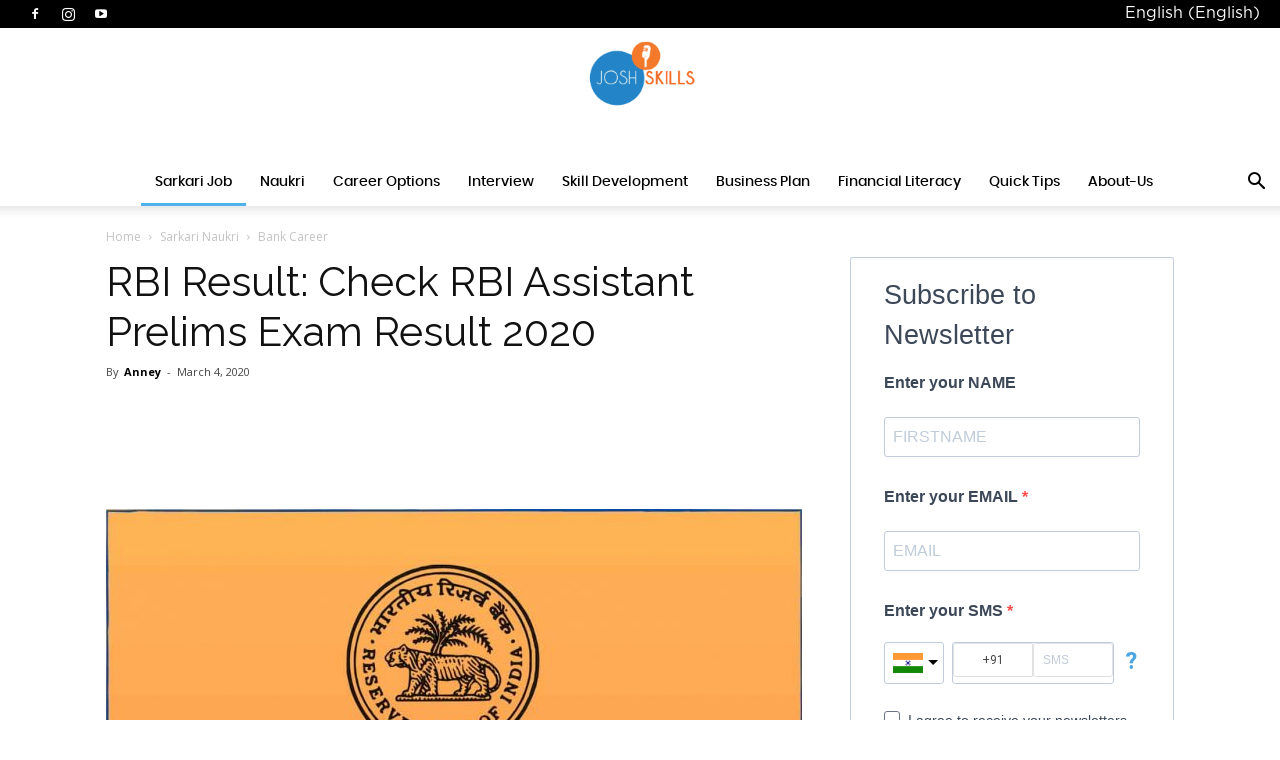

--- FILE ---
content_type: text/html; charset=UTF-8
request_url: https://www.joshtalks.com/joshkosh/sarkari-job/rbi-result/
body_size: 45214
content:
<!doctype html > <!--[if IE 8]>    <html class="ie8" lang="en"> <![endif]--> <!--[if IE 9]>    <html class="ie9" lang="en"> <![endif]--> <!--[if gt IE 8]><!--> <html lang="en-US"> <!--<![endif]--><head><title>RBI Result: Check RBI Assistant Prelims Exam Result 2020</title><style id="rocket-critical-css">:root{--wp-admin-theme-color:#007cba;--wp-admin-theme-color-darker-10:#006ba1;--wp-admin-theme-color-darker-20:#005a87}.blocks-gallery-grid .blocks-gallery-item img,.wp-block-gallery .blocks-gallery-item img{display:block;max-width:100%;height:auto;width:100%}@supports ((position:-webkit-sticky) or (position:sticky)){.blocks-gallery-grid .blocks-gallery-item img,.wp-block-gallery .blocks-gallery-item img{width:auto}}.wp-block-gallery.is-cropped .blocks-gallery-item img{width:100%}@supports ((position:-webkit-sticky) or (position:sticky)){.wp-block-gallery.is-cropped .blocks-gallery-item img{height:100%;flex:1;object-fit:cover}}.clearfix{*zoom:1}.clearfix:after,.clearfix:before{display:table;content:'';line-height:0}.clearfix:after{clear:both}.clearfix{*zoom:1}.clearfix:before,.clearfix:after{display:table;content:"";line-height:0}.clearfix:after{clear:both}html{font-family:sans-serif;-ms-text-size-adjust:100%;-webkit-text-size-adjust:100%}body{margin:0}article,aside,header{display:block}a{background-color:transparent}img{border:0}svg:not(:root){overflow:hidden}input,select{color:inherit;font:inherit;margin:0}select{text-transform:none}html input[type=button],input[type=submit]{-webkit-appearance:button}input::-moz-focus-inner{border:0;padding:0}input{line-height:normal}input[type=checkbox]{box-sizing:border-box;padding:0}body{visibility:visible!important}*{-webkit-box-sizing:border-box;-moz-box-sizing:border-box;box-sizing:border-box}*:before,*:after{-webkit-box-sizing:border-box;-moz-box-sizing:border-box;box-sizing:border-box}img{max-width:100%;width:auto\9;height:auto}.td-main-content-wrap{background-color:#fff}.td-page-meta{display:none}.td-container{width:1068px;margin-right:auto;margin-left:auto}.td-container:before,.td-container:after{display:table;content:'';line-height:0}.td-container:after{clear:both}.td-pb-row{*zoom:1;margin-right:-24px;margin-left:-24px;position:relative}.td-pb-row:before,.td-pb-row:after{display:table;content:''}.td-pb-row:after{clear:both}.td-pb-row [class*=td-pb-span]{display:block;min-height:1px;float:left;padding-right:24px;padding-left:24px;position:relative}@media (min-width:1019px) and (max-width:1140px){.td-pb-row [class*=td-pb-span]{padding-right:20px;padding-left:20px}}@media (min-width:768px) and (max-width:1018px){.td-pb-row [class*=td-pb-span]{padding-right:14px;padding-left:14px}}@media (max-width:767px){.td-pb-row [class*=td-pb-span]{padding-right:0;padding-left:0;float:none;width:100%}}.td-ss-main-sidebar{-webkit-backface-visibility:hidden;-webkit-perspective:1000}.td-pb-span4{width:33.33333333%}.td-pb-span8{width:66.66666667%}@media (min-width:1019px) and (max-width:1140px){.td-container{width:980px}.td-pb-row{margin-right:-20px;margin-left:-20px}}@media (min-width:768px) and (max-width:1018px){.td-container{width:740px}.td-pb-row{margin-right:-14px;margin-left:-14px}}@media (max-width:767px){.td-container{width:100%;padding-left:20px;padding-right:20px}.td-pb-row{width:100%;margin-left:0;margin-right:0}}.td-header-wrap{position:relative;z-index:2000}.td-header-row{*zoom:1;font-family:open sans,arial,sans-serif}.td-header-row:before,.td-header-row:after{display:table;content:''}.td-header-row:after{clear:both}.td-header-row [class*=td-header-sp]{display:block;min-height:1px;float:left;padding-right:24px;padding-left:24px}@media (min-width:1019px) and (max-width:1140px){.td-header-row [class*=td-header-sp]{padding-right:20px;padding-left:20px}}@media (min-width:768px) and (max-width:1018px){.td-header-row [class*=td-header-sp]{padding-right:14px;padding-left:14px}}@media (max-width:767px){.td-header-row [class*=td-header-sp]{padding-right:0;padding-left:0;float:none;width:100%}}.td-header-gradient:before{content:"";background:transparent url([data-uri]);width:100%;height:12px;position:absolute;left:0;bottom:-12px;z-index:1}@media (max-width:767px){#td-header-search-button{display:none}}#td-header-search-button-mob{display:none}@media (max-width:767px){#td-header-search-button-mob{display:block}}@media (min-width:768px){.td-drop-down-search .td-search-form{margin:20px}}.td-header-wrap .td-drop-down-search{position:absolute;top:100%;right:0;visibility:hidden;opacity:0;transform:translate3d(0,20px,0);-webkit-transform:translate3d(0,20px,0);background-color:#fff;-webkit-box-shadow:0 2px 6px rgba(0,0,0,.2);box-shadow:0 2px 6px rgba(0,0,0,.2);border-top:0;width:342px}.td-header-wrap .td-drop-down-search .btn{position:absolute;height:32px;min-width:67px;line-height:17px;padding:7px 15px 8px;text-shadow:none;vertical-align:top;right:20px;margin:0!important}.td-header-wrap .td-drop-down-search:before{position:absolute;top:-9px;right:19px;display:block;content:'';width:0;height:0;border-style:solid;border-width:0 5.5px 6px;border-color:transparent transparent #4db2ec transparent}.td-header-wrap .td-drop-down-search:after{position:absolute;top:-3px;display:block;content:'';right:0;left:0;margin:0 auto;width:100%;height:3px;background-color:#4db2ec}.td-header-wrap #td-header-search{width:235px;height:32px;margin:0;border-right:0;line-height:17px;border-color:#eaeaea!important}@media (max-width:767px){.td-header-wrap #td-header-search{width:91%;font-size:16px}}.td-banner-wrap-full{position:relative}.td-header-menu-wrap-full{z-index:9998;position:relative}@media (max-width:767px){.td-header-wrap .td-header-menu-wrap-full,.td-header-wrap .td-header-menu-wrap,.td-header-wrap .td-header-main-menu{background-color:#222!important;height:54px!important}.header-search-wrap .td-icon-search{color:#fff!important}}.td-header-wrap .td-header-menu-wrap-full{background-color:#fff}.td-header-main-menu{position:relative;z-index:999;padding-right:48px}@media (max-width:767px){.td-header-main-menu{padding-right:64px;padding-left:2px}}.sf-menu,.sf-menu ul,.sf-menu li{margin:0;list-style:none}@media (max-width:767px){.sf-menu{display:none}}.sf-menu ul{position:absolute;top:-999em;width:10em}.sf-menu>li.td-normal-menu>ul.sub-menu{left:-15px}@media (min-width:768px) and (max-width:1018px){.sf-menu>li.td-normal-menu>ul.sub-menu{left:-5px}}.sf-menu ul li{width:100%}.sf-menu li{float:left;position:relative}.sf-menu .td-menu-item>a{display:block;position:relative}.sf-menu>.current-menu-ancestor{z-index:0}.sf-menu>li>a{padding:0 14px;line-height:48px;font-size:14px;color:#000;font-weight:700;text-transform:uppercase;-webkit-backface-visibility:hidden}@media (min-width:768px) and (max-width:1018px){.sf-menu>li>a{padding:0 9px;font-size:11px}}.sf-menu>.current-menu-ancestor>a{z-index:999}.sf-menu>.current-menu-ancestor>a{background-color:transparent}.sf-menu>li>a:after{background-color:transparent;content:'';width:0;height:3px;position:absolute;bottom:0;left:0;right:0;margin:0 auto;-webkit-transform:translate3d(0,0,0);transform:translate3d(0,0,0)}.sf-menu>.current-menu-ancestor>a:after{background-color:#4db2ec;width:100%}#td-header-menu{display:inline-block;vertical-align:top}.td-normal-menu ul{box-shadow:1px 1px 4px rgba(0,0,0,.15)}.sf-menu .td-normal-menu ul{padding:15px 0}@media (min-width:768px) and (max-width:1018px){.sf-menu .td-normal-menu ul{padding:8px 0}}.sf-menu .td-normal-menu ul ul{margin:-15px 0}@media (min-width:768px) and (max-width:1018px){.sf-menu .td-normal-menu ul ul{margin:-8px 0}}.sf-menu ul{background-color:#fff}.sf-menu ul .td-menu-item>a{padding:7px 30px;font-size:12px;line-height:20px;color:#111}@media (min-width:768px) and (max-width:1018px){.sf-menu ul .td-menu-item>a{padding:5px 16px 6px;font-size:11px}}.sf-menu ul .current-menu-ancestor>a,.sf-menu ul .current-menu-item>a{color:#4db2ec}.sf-menu .sub-menu{-webkit-backface-visibility:hidden}.header-search-wrap{position:absolute;top:0;right:0;z-index:999}.header-search-wrap .td-icon-search{display:inline-block;font-size:19px;width:48px;line-height:48px;text-align:center}@media (min-width:768px) and (max-width:1018px){.header-search-wrap .td-icon-search{font-size:15px}}@media (max-width:767px){.header-search-wrap .td-icon-search{height:54px;width:54px;line-height:54px;font-size:22px;margin-right:2px}}#td-outer-wrap{overflow:hidden}@media (max-width:767px){#td-outer-wrap{margin:auto;width:100%;-webkit-transform-origin:50% 200px 0;transform-origin:50% 200px 0}}#td-top-mobile-toggle{display:none}@media (max-width:767px){#td-top-mobile-toggle{display:inline-block;position:relative}}#td-top-mobile-toggle a{display:inline-block}#td-top-mobile-toggle i{font-size:27px;width:64px;line-height:54px;height:54px;display:inline-block;padding-top:1px;color:#fff}.td-menu-background{background-repeat:no-repeat;background-size:cover;background-position:center top;position:fixed;top:0;display:block;width:100%;height:113%;z-index:9999;visibility:hidden;transform:translate3d(-100%,0,0);-webkit-transform:translate3d(-100%,0,0)}.td-menu-background:before{content:'';width:100%;height:100%;position:absolute;top:0;left:0;opacity:.98;background:#313b45;background:-webkit-gradient(left top,left bottom,color-stop(0%,#313b45),color-stop(100%,#3393b8));background:linear-gradient(to bottom,#313b45 0%,#3393b8 100%);filter:progid:DXImageTransform.Microsoft.gradient(startColorstr='#313b45',endColorstr='#3393b8',GradientType=0)}#td-mobile-nav{padding:0;position:absolute;width:100%;height:auto;top:0;z-index:9999;visibility:hidden;transform:translate3d(-99%,0,0);-webkit-transform:translate3d(-99%,0,0);left:-1%;font-family:-apple-system,".sfnstext-regular",san francisco,roboto,segoe ui,helvetica neue,lucida grande,sans-serif}#td-mobile-nav .td_display_err{text-align:center;color:#fff;border:none;-webkit-box-shadow:0 0 8px rgba(0,0,0,.16);box-shadow:0 0 8px rgba(0,0,0,.16);margin:-9px -30px 24px;font-size:14px;border-radius:0;padding:12px;position:relative;background-color:rgba(255,255,255,.06);display:none}#td-mobile-nav input:invalid{box-shadow:none!important}#td-mobile-nav{height:1px;overflow:hidden}#td-mobile-nav .td-menu-socials{padding:0 65px 0 20px;overflow:hidden;height:60px}#td-mobile-nav .td-social-icon-wrap{margin:20px 5px 0 0;display:inline-block}#td-mobile-nav .td-social-icon-wrap i{border:none;background-color:transparent;font-size:14px;width:40px;height:40px;line-height:38px;color:#fff;vertical-align:middle}#td-mobile-nav .td-social-icon-wrap .td-icon-instagram{font-size:16px}.td-mobile-close{position:absolute;right:1px;top:0;z-index:1000}.td-mobile-close .td-icon-close-mobile{height:70px;width:70px;line-height:70px;font-size:21px;color:#fff;top:4px;position:relative}.td-mobile-content{padding:20px 20px 0}.td-mobile-container{padding-bottom:20px;position:relative}.td-mobile-content ul{list-style:none;margin:0;padding:0}.td-mobile-content li{float:none;margin-left:0;-webkit-touch-callout:none}.td-mobile-content li a{display:block;line-height:21px;font-size:21px;color:#fff;margin-left:0;padding:12px 30px 12px 12px;font-weight:700}.td-mobile-content .td-icon-menu-right{display:none;position:absolute;top:10px;right:-4px;z-index:1000;font-size:14px;padding:6px 12px;float:right;color:#fff;-webkit-transform-origin:50% 48% 0;transform-origin:50% 48% 0;transform:rotate(-90deg);-webkit-transform:rotate(-90deg)}.td-mobile-content .td-icon-menu-right:before{content:'\e83d'}.td-mobile-content .sub-menu{max-height:0;overflow:hidden;opacity:0}.td-mobile-content .sub-menu .td-icon-menu-right{font-size:11px;right:-2px;top:8px;color:#fff}.td-mobile-content .sub-menu a{padding:9px 26px 9px 36px!important;line-height:19px;font-size:16px;font-weight:400}.td-mobile-content .sub-menu .sub-menu a{padding-left:55px!important}.td-mobile-content .sub-menu .sub-menu .sub-menu a{padding-left:74px!important}.td-mobile-content .current-menu-item>a,.td-mobile-content .current-menu-ancestor>a{color:#73c7e3}.td-mobile-content .menu-item-has-children a{width:100%;z-index:1}.td-mobile-container{opacity:1}#td-mobile-nav .td-login-animation{opacity:0;position:absolute;top:0;width:100%}#td-mobile-nav .td-login-animation .td-login-inputs{height:76px}.td-search-wrap-mob{padding:0;position:absolute;width:100%;height:auto;top:0;text-align:center;z-index:9999;visibility:hidden;color:#fff;font-family:-apple-system,".sfnstext-regular",san francisco,roboto,segoe ui,helvetica neue,lucida grande,sans-serif}.td-search-wrap-mob .td-drop-down-search{opacity:0;visibility:hidden;-webkit-backface-visibility:hidden;position:relative}.td-search-wrap-mob #td-header-search-mob{color:#fff;font-weight:700;font-size:26px;height:40px;line-height:36px;border:0;background:0 0;outline:0;margin:8px 0;padding:0;text-align:center}.td-search-wrap-mob .td-search-input{margin:0 5%;position:relative}.td-search-wrap-mob .td-search-input span{opacity:.8;font-size:12px}.td-search-wrap-mob .td-search-input:before,.td-search-wrap-mob .td-search-input:after{content:'';position:absolute;display:block;width:100%;height:1px;background-color:#fff;bottom:0;left:0;opacity:.2}.td-search-wrap-mob .td-search-input:after{opacity:.8;transform:scaleX(0);-webkit-transform:scaleX(0)}.td-search-wrap-mob .td-search-form{margin-bottom:30px}.td-search-background{background-repeat:no-repeat;background-size:cover;background-position:center top;position:fixed;top:0;display:block;width:100%;height:113%;z-index:9999;transform:translate3d(100%,0,0);-webkit-transform:translate3d(100%,0,0);visibility:hidden}.td-search-background:before{content:'';width:100%;height:100%;position:absolute;top:0;left:0;opacity:.98;background:#313b45;background:-webkit-gradient(left top,left bottom,color-stop(0%,#313b45),color-stop(100%,#3393b8));background:linear-gradient(to bottom,#313b45 0%,#3393b8 100%);filter:progid:DXImageTransform.Microsoft.gradient(startColorstr='#313b45',endColorstr='#3393b8',GradientType=0)}.td-search-close{text-align:right;z-index:1000}.td-search-close .td-icon-close-mobile{height:70px;width:70px;line-height:70px;font-size:21px;color:#fff;position:relative;top:4px;right:0}#td-mobile-nav label{position:absolute;top:26px;left:10px;font-size:17px;color:#fff;opacity:.6}.td-login-inputs{position:relative}body{font-family:Verdana,Geneva,sans-serif;font-size:14px;line-height:21px}p{margin-top:0;margin-bottom:21px}a{color:#4db2ec;text-decoration:none}ul{padding:0}ul li{line-height:24px;margin-left:21px}h1,h3{font-family:roboto,sans-serif;color:#111;font-weight:400;margin:6px 0}h3>a{color:#111}h1{font-size:32px;line-height:40px;margin-top:33px;margin-bottom:23px}h3{font-size:22px;line-height:30px;margin-top:27px;margin-bottom:17px}input[type=submit]{font-family:roboto,sans-serif;font-size:13px;background-color:#222;border-radius:0;color:#fff;border:none;padding:8px 15px;font-weight:500}input[type=text]{font-size:12px;line-height:21px;color:#444;border:1px solid #e1e1e1;width:100%;max-width:100%;height:34px;padding:3px 9px}@media (max-width:767px){input[type=text]{font-size:16px}}input[type=password]{width:100%;position:relative;top:0;display:inline-table;vertical-align:middle;font-size:12px;line-height:21px;color:#444;border:1px solid #ccc;max-width:100%;height:34px;padding:3px 9px;margin-bottom:10px}@media (max-width:767px){input[type=password]{font-size:16px}}.tagdiv-type{font-size:15px;line-height:1.74;color:#222}.tagdiv-type img{margin-bottom:21px}.tagdiv-type figure img{margin-bottom:0}.wp-caption img{max-width:100%!important}.alignnone img{width:100%}.entry-title{word-wrap:break-word}.td-module-thumb{position:relative;margin-bottom:13px}.td-module-thumb .entry-thumb{display:block}.td-module-meta-info{font-family:open sans,arial,sans-serif;font-size:11px;margin-bottom:7px;line-height:1;min-height:17px}.td-post-author-name{font-weight:700;display:inline-block;position:relative;top:2px}.td-post-author-name a{color:#000}.td-post-author-name div{display:inline;margin-right:2px}.td-post-date{color:#aaa;display:inline-block;position:relative;top:2px}.td-module-image{position:relative}.td-main-content-wrap{padding-bottom:40px}@media (max-width:767px){.td-main-content-wrap{padding-bottom:26px}}.td-ss-main-sidebar{perspective:unset!important}.td-crumb-container{min-height:35px;margin-bottom:9px;padding-top:21px}@media (min-width:768px) and (max-width:1018px){.td-crumb-container{padding-top:16px}}@media (max-width:767px){.td-crumb-container{padding-top:11px}}@media (max-width:767px){.single-post .td-bred-no-url-last{display:none}}.entry-crumbs{font-family:open sans,arial,sans-serif;font-size:12px;color:#c3c3c3;line-height:18px;padding-top:1px;padding-bottom:2px}.entry-crumbs a{color:#c3c3c3}.entry-crumbs .td-bread-sep{font-size:8px;margin:0 5px}.post{background-color:#fff}.post header .entry-title{margin-top:0;margin-bottom:7px;word-wrap:break-word;font-size:41px;line-height:50px}@media (max-width:1018px){.post header .entry-title{font-size:32px;line-height:36px}}@media (max-width:767px){.post header .entry-title{margin-top:3px;margin-bottom:9px}}header .td-module-meta-info{margin-bottom:16px}header .td-post-author-name{font-weight:400;color:#444;float:left}header .td-post-author-name a{font-weight:700;margin-right:3px}header .td-post-date{margin-left:4px;color:#444;float:left}.author-box-wrap .avatar{float:left;max-width:96px}@media (max-width:767px){.author-box-wrap .avatar{margin-bottom:5px;float:none}}.td-post-featured-image{position:relative}.td-post-featured-image img{display:block;margin-bottom:26px;width:100%}.td-post-content{margin-top:21px;padding-bottom:16px}@media (max-width:767px){.td-post-content{margin-top:16px}}.td-post-content img{display:block}@media (max-width:1018px){.td-post-template-default .td-post-header header .entry-title{font-size:32px;line-height:36px}}.td-post-template-default .td-post-featured-image img{width:auto}#cancel-comment-reply-link{font-size:12px;font-weight:400;color:#111;margin-left:10px}.comment-form .td-warning-comment,.comment-form .td-warning-author,.comment-form .td-warning-email,.comment-form .td-warning-email-error{display:none}@font-face{font-family:newspaper;src:url(https://www.joshtalks.com/joshkosh/wp-content/themes/Newspaper/Newspaper/images/icons/newspaper.eot?17);src:url(https://www.joshtalks.com/joshkosh/wp-content/themes/Newspaper/Newspaper/images/icons/newspaper.eot?17#iefix) format('embedded-opentype'),url(https://www.joshtalks.com/joshkosh/wp-content/themes/Newspaper/Newspaper/images/icons/newspaper.woff?17) format('woff'),url(https://www.joshtalks.com/joshkosh/wp-content/themes/Newspaper/Newspaper/images/icons/newspaper.ttf?17) format('truetype'),url(https://www.joshtalks.com/joshkosh/wp-content/themes/Newspaper/Newspaper/images/icons/newspaper.svg?17#newspaper) format('svg');font-weight:400;font-style:normal;font-display:swap}[class^=td-icon-]:before,[class*=" td-icon-"]:before{font-family:newspaper;speak:none;font-style:normal;font-weight:400;font-variant:normal;text-transform:none;line-height:1;text-align:center;-webkit-font-smoothing:antialiased;-moz-osx-font-smoothing:grayscale}[class*=td-icon-]{line-height:1;text-align:center;display:inline-block}.td-icon-right:before{content:'\e803'}.td-icon-search:before{content:'\e80a'}.td-icon-menu-left:before{content:'\e80c'}.td-icon-menu-right:before{content:'\e80d'}.td-icon-facebook:before{content:'\e818'}.td-icon-instagram:before{content:'\e81d'}.td-icon-linkedin:before{content:'\e81f'}.td-icon-share:before{content:'\e829'}.td-icon-twitter:before{content:'\e831'}.td-icon-youtube:before{content:'\e836'}.td-icon-read-down:before{content:'\e83d'}.td-icon-mobile:before{content:'\e83e'}.td-icon-whatsapp:before{content:'\f232'}.td-icon-close-mobile:before{content:'\e900'}.td-icon-modal-back:before{content:'\e901'}.td-icon-plus:before{content:'\ea0a'}.widget{font-family:open sans,arial,sans-serif;margin-bottom:38px}.widget select{width:100%;height:30px;margin-bottom:10px;margin-top:13px;padding:0 5px}.clearfix{*zoom:1}.clearfix:before,.clearfix:after{display:table;content:"";line-height:0}.clearfix:after{clear:both}#td-mobile-nav .td-register-section{position:absolute;top:0;color:#fff;width:100%;z-index:-1}#td-mobile-nav .td-register-section a{color:#fff}#td-mobile-nav .td-register-section .td-icon-read-down{font-size:23px;transform:rotate(90deg);-webkit-transform:rotate(90deg);line-height:74px;width:74px}#td-mobile-nav .td-register-section .td-login-input{color:#fff;font-weight:400;font-size:17px;height:40px;line-height:40px;border:0;background:0 0;outline:0;margin:18px 0;position:relative;border-bottom:1px solid rgba(255,255,255,.2);border-radius:0;box-shadow:none}#td-mobile-nav .td-register-section .td-login-form-wrap{padding:0 30px}#td-mobile-nav .td-register-section .td-login-button{display:block;text-align:center;width:100%;text-transform:uppercase;line-height:50px;color:#000;border:none;-webkit-box-shadow:0 0 8px rgba(0,0,0,.36);box-shadow:0 0 8px rgba(0,0,0,.36);margin:17px 0 15px;font-size:17px;border-radius:0;background-color:#fff;opacity:.8;text-shadow:none}#td-mobile-nav .td-register-section .td-login-info-text{text-align:center;margin-bottom:20px}#td-mobile-nav .td-login-title{position:absolute;top:0;padding:0 50px;text-align:center;line-height:74px;text-transform:uppercase;width:100%;font-size:17px;height:74px;overflow:hidden;z-index:-1}#td-mobile-nav .td-login-panel-title{text-align:center;font-size:16px;padding:30px 10px}#td-mobile-nav .td-login-panel-title span{display:inline-block;font-size:28px;font-weight:700;width:100%;margin-bottom:10px}.td_block_wrap{margin-bottom:48px;position:relative;clear:both}@media (max-width:767px){.td_block_wrap{margin-bottom:32px}}.td_block_wrap .td-next-prev-wrap{margin-top:20px}@media (max-width:767px){.td_block_wrap .td-next-prev-wrap{margin-bottom:0}}.td_with_ajax_pagination{transform:translate3d(0,0,0);-webkit-transform:translate3d(0,0,0);overflow:hidden}.td-next-prev-wrap{position:relative;clear:both}.td-next-prev-wrap a{display:inline-block;margin-right:7px;width:25px;height:25px;line-height:24px;border:1px solid #dcdcdc;text-align:center;vertical-align:middle;font-size:7px;color:#b7b7b7}.td-next-prev-wrap .ajax-page-disabled{opacity:.5}.td-next-prev-wrap .td-ajax-next-page{padding-left:2px}.td-next-prev-wrap .td-ajax-prev-page{padding-right:1px}@-moz-document url-prefix(){.td-next-prev-wrap a{line-height:23px}}.td-post-sharing-classic{position:relative;height:20px}.td-post-sharing{margin-left:-3px;margin-right:-3px;font-family:open sans,arial,sans-serif;z-index:2;white-space:nowrap;opacity:0}.td-post-sharing-classic+.td-post-sharing{margin-top:15px}@media (max-width:767px){.td-post-sharing-classic+.td-post-sharing{margin-top:8px}}.td-post-sharing-top{margin-bottom:30px}@media (max-width:767px){.td-post-sharing-top{margin-bottom:20px}}.td-post-sharing-visible,.td-social-sharing-hidden{display:inline-block}.td-social-sharing-hidden ul{display:none}.td-social-network,.td-social-handler{position:relative;display:inline-block;margin:0 3px 7px;height:40px;min-width:40px;font-size:11px;text-align:center;vertical-align:middle}.td-ps-notext .td-social-network .td-social-but-icon,.td-ps-notext .td-social-handler .td-social-but-icon{border-top-right-radius:2px;border-bottom-right-radius:2px}.td-social-network{color:#000;overflow:hidden}.td-social-network .td-social-but-icon{border-top-left-radius:2px;border-bottom-left-radius:2px}.td-social-network .td-social-but-text{border-top-right-radius:2px;border-bottom-right-radius:2px}.td-social-handler{color:#444;border:1px solid #e9e9e9;border-radius:2px}.td-social-handler .td-social-but-text{font-weight:700}.td-social-handler .td-social-but-text:before{background-color:#000;opacity:.08}.td-social-share-text{margin-right:18px}.td-social-share-text:before,.td-social-share-text:after{content:'';position:absolute;top:50%;transform:translateY(-50%);-webkit-transform:translateY(-50%);left:100%;width:0;height:0;border-style:solid}.td-social-share-text:before{border-width:9px 0 9px 11px;border-color:transparent transparent transparent #e9e9e9}.td-social-share-text:after{border-width:8px 0 8px 10px;border-color:transparent transparent transparent #fff}.td-social-but-text,.td-social-but-icon{display:inline-block;position:relative}.td-social-but-icon{padding-left:13px;padding-right:13px;line-height:40px;z-index:1}.td-social-but-icon i{position:relative;top:-1px;vertical-align:middle}.td-social-but-text{margin-left:-6px;padding-left:12px;padding-right:17px;line-height:40px}.td-social-but-text:before{content:'';position:absolute;top:12px;left:0;width:1px;height:16px;background-color:#fff;opacity:.2;z-index:1}.td-social-handler i,.td-social-facebook i,.td-social-linkedin i{font-size:14px}.td-social-handler .td-icon-share{top:-1px;left:-1px}.td-social-twitter .td-icon-twitter{font-size:12px}.td-social-whatsapp .td-icon-whatsapp{font-size:18px}.td-social-expand-tabs i{top:-2px;left:-1px;font-size:16px}@media (min-width:767px){.td-social-whatsapp{display:none}}.td-ps-bg .td-social-network{color:#fff}.td-ps-bg .td-social-facebook .td-social-but-icon,.td-ps-bg .td-social-facebook .td-social-but-text{background-color:#516eab}.td-ps-bg .td-social-twitter .td-social-but-icon,.td-ps-bg .td-social-twitter .td-social-but-text{background-color:#29c5f6}.td-ps-bg .td-social-whatsapp .td-social-but-icon,.td-ps-bg .td-social-whatsapp .td-social-but-text{background-color:#7bbf6a}.td-ps-bg .td-social-linkedin .td-social-but-icon,.td-ps-bg .td-social-linkedin .td-social-but-text{background-color:#0266a0}.td-ps-notext .td-social-but-icon{width:40px}.td-ps-notext .td-social-network .td-social-but-text{display:none}@media (max-width:767px){.td-post-sharing-style1 .td-social-share-text .td-social-but-text{display:none!important}}.mfp-hide{display:none!important}.white-popup-block{position:relative;margin:0 auto;max-width:500px;min-height:500px;font-family:open sans,arial,sans-serif;text-align:center;color:#fff;vertical-align:top;-webkit-box-shadow:0 0 20px 0 rgba(0,0,0,.2);box-shadow:0 0 20px 0 rgba(0,0,0,.2);padding:0 0 24px;overflow:hidden}.white-popup-block:after{content:'';width:100%;height:100%;position:absolute;top:0;left:0;display:block;background:rgba(0,69,130,.8);background:-webkit-gradient(left bottom,right top,color-stop(0%,rgba(0,69,130,0.8)),color-stop(100%,rgba(38,134,146,0.8)));background:linear-gradient(45deg,rgba(0,69,130,0.8) 0%,rgba(38,134,146,0.8) 100%);filter:progid:DXImageTransform.Microsoft.gradient(startColorstr='#2a80cb',endColorstr='#42bdcd',GradientType=1);z-index:-2}.white-popup-block:before{content:'';width:100%;height:100%;position:absolute;top:0;left:0;display:block;background-size:cover;background-position:top;background-repeat:no-repeat;z-index:-3}#login_pass-mob,#login_pass{display:none!important}.td-container-wrap{background-color:#fff;margin-left:auto;margin-right:auto}@media (min-width:1141px){.td_stretch_content .sf-menu .td-mega-menu ul{width:calc(100% + 2px)!important;overflow:hidden;left:0!important;transform:translateX(0)!important;-webkit-transform:translateX(0)!important}.td_stretch_content .td_block_mega_menu{width:1114px;margin-left:auto;margin-right:auto;overflow:visible}.td_stretch_content .td_block_mega_menu:before{content:'';position:absolute;top:0;right:100%;width:100%;height:100%;background-color:#fafafa}.td_stretch_content .td_block_mega_menu.td-no-subcats:before{display:none}}.td_stretch_content{width:100%!important}@media (min-width:768px){.td_stretch_content .td-container{width:100%!important;padding-left:20px;padding-right:20px}.td_stretch_content .td-drop-down-search{right:10px}}.wpb_button{display:inline-block;font-family:open sans,arial,sans-serif;font-weight:600;line-height:24px;text-shadow:none;border:none;border-radius:0;margin-bottom:21px}.widget{overflow:hidden}.clearfix{*zoom:1}.clearfix:before,.clearfix:after{display:table;content:"";line-height:0}.clearfix:after{clear:both}html{font-family:sans-serif;-ms-text-size-adjust:100%;-webkit-text-size-adjust:100%}body{margin:0}article,aside,header{display:block}a{background-color:transparent}h1{font-size:2em;margin:.67em 0}img{border:0}svg:not(:root){overflow:hidden}input,select{color:inherit;font:inherit;margin:0}select{text-transform:none}html input[type=button],input[type=submit]{-webkit-appearance:button}input::-moz-focus-inner{border:0;padding:0}input{line-height:normal}input[type=checkbox]{box-sizing:border-box;padding:0}.td-header-sp-logo img{margin:auto;position:absolute;top:0;bottom:0;left:0;right:0}.td-main-menu-logo{display:none;float:left;margin-right:10px;height:48px}@media (max-width:767px){.td-main-menu-logo{display:block;margin-right:0;height:0}}.td-main-menu-logo a{line-height:48px}.td-main-menu-logo img{padding:3px 0;position:relative;vertical-align:middle;max-height:48px}@media (max-width:767px){.td-main-menu-logo img{margin:auto;bottom:0;top:0;left:0;right:0;position:absolute;padding:0}}@media (max-width:1140px){.td-main-menu-logo img{max-width:180px}}.td-visual-hidden{border:0;width:1px;height:1px;margin:-1px;overflow:hidden;padding:0;position:absolute}.td-logo-in-header .td-sticky-header.td-mobile-logo{display:none}@media (max-width:767px){.td-logo-in-header .td-sticky-header.td-mobile-logo{display:inherit}}.td-logo-in-header .td-sticky-header.td-header-logo{display:block}@media (max-width:767px){.td-logo-in-header .td-sticky-header.td-header-logo{display:none}}@media (max-width:767px){.td-wpml .td-header-top-menu-full,.td-wpml .td-header-sp-top-menu{display:block!important}.td-wpml .td-header-sp-top-menu{width:100%}.td-wpml .td-header-top-menu{background-color:#3c3c3c!important;padding-left:17px;padding-right:17px;box-shadow:inset 0 -3px 3px -1px rgba(0,0,0,.2)}.td-wpml .td-header-sp-top-widget{display:none!important}.td-wpml .menu-top-container{margin-right:0;float:right}.td-wpml .menu-top-container .top-header-menu>li{display:none}.td-wpml .menu-top-container .top-header-menu>li a{margin-right:0}.td-wpml .menu-top-container .top-header-menu .wpml-ls-item{display:inline-block;margin-top:0}}@media (max-width:767px){.td-wpml .td-header-top-menu-full,.td-wpml .td-header-sp-top-menu{display:block!important}.td-wpml .td-header-sp-top-menu{width:100%}.td-wpml .td-header-top-menu{background-color:#3c3c3c!important;padding-left:17px;padding-right:17px;box-shadow:inset 0 -3px 3px -1px rgba(0,0,0,.2)}.td-wpml .td-header-sp-top-widget{display:none!important}.td-wpml .menu-top-container{margin-right:0;float:right}.td-wpml .menu-top-container .top-header-menu>li{display:none}.td-wpml .menu-top-container .top-header-menu>li a{margin-right:0}.td-wpml .menu-top-container .top-header-menu .wpml-ls-item{display:inline-block;margin-top:0}}.td-header-top-menu-full{position:relative;z-index:9999}@media (max-width:767px){.td-header-top-menu-full{display:none}}@media (max-width:767px){.td-logo-mobile-loaded{display:none}}.td-header-style-10 .td-header-top-menu-full{background-color:#fff;border-bottom:1px solid #e0e0e0}.td-header-style-10 .td-header-top-menu-full .td-header-top-menu{color:#000}.td-header-style-10 .td-header-top-menu-full a{color:#000}.td-header-style-10 .td-logo-wrap-full{min-height:130px;line-height:130px}@media (max-width:767px){.td-header-style-10 .td-logo-wrap-full{line-height:90px;min-height:90px}}.td-header-style-10 .td-logo-wrap-full a{position:relative;z-index:1;line-height:130px;display:inline-block;vertical-align:middle;width:100%}@media (max-width:767px){.td-header-style-10 .td-logo-wrap-full a{line-height:90px}}@media (max-width:767px){.td-header-style-10 .td-logo-in-header .td-header-logo{display:none}}.td-header-style-10 .td-header-sp-logo{text-align:center}.td-header-style-10 .td-header-sp-logo img{z-index:1;display:block;position:relative}.td-header-style-10 .header-search-wrap .td-icon-search{color:#000}@media (max-width:767px){.td-header-style-10 .header-search-wrap .td-icon-search{color:#fff}}.td-header-style-10 .td-header-menu-wrap-full{position:relative}.td-header-style-10 .menu-main-menu-container{display:inherit}.td-header-style-10 .td-header-main-menu{padding-left:48px}@media (max-width:767px){.td-header-style-10 .td-header-main-menu{padding-left:2px}}.td-header-style-10 #td-header-menu{display:table;margin:0 auto}@media (max-width:767px){.td-header-style-10 #td-header-menu{display:block}}.td-mega-menu{position:static!important}.td-mega-menu ul.sub-menu{position:absolute;width:1114px!important;height:auto;left:50%!important;transform:translateX(-50%);-webkit-transform:translateX(-50%);display:none;border:1px solid #eaeaea;box-shadow:0 2px 6px rgba(0,0,0,.1)}@media (min-width:1019px) and (max-width:1140px){.td-mega-menu ul.sub-menu{width:1024px!important}}@media (min-width:768px) and (max-width:1018px){.td-mega-menu ul.sub-menu{width:786px!important}}.td-mega-menu .td_block_mega_menu .td-next-prev-wrap{margin:0 0 22px 22px}.td_block_mega_menu{display:table;width:100%;margin-bottom:0!important}.td-mega-row{display:table-cell;padding:22px 0 10px}@media (min-width:768px) and (max-width:1018px){.td-mega-row{padding-bottom:6px}}.td-mega-span{width:196px;min-height:202px;float:left;margin-left:22px}@media (min-width:1019px) and (max-width:1140px){.td-mega-span{width:178px;min-height:189px}}@media (min-width:768px) and (max-width:1018px){.td-mega-span{width:130px;min-height:176px}}.td-mega-span .td-module-thumb{position:relative;margin-bottom:0}.td-mega-span .entry-thumb{min-height:135px}@media (min-width:1019px) and (max-width:1140px){.td-mega-span .entry-thumb{min-height:122px}}@media (min-width:768px) and (max-width:1018px){.td-mega-span .entry-thumb{min-height:89px}}.td-mega-span h3{font-family:roboto,sans-serif;font-weight:500;font-size:13px;margin:7px 0 0;line-height:18px}@media (min-width:768px) and (max-width:1018px){.td-mega-span h3{font-size:12px;line-height:16px}}.td-mega-span h3 a{color:#333;display:block}.td-header-top-menu{color:#fff;font-size:11px}.td-header-top-menu a{color:#fff}@media (min-width:1019px) and (max-width:1140px){.td-header-top-menu{overflow:visible}}.td-header-sp-top-menu{line-height:28px;padding:0!important;z-index:1000;float:left}@media (max-width:767px){.td-header-sp-top-menu{display:none!important}}.td-header-sp-top-widget{position:relative;line-height:28px;text-align:right;padding-left:0!important;padding-right:0!important}.td-header-sp-top-widget .td-social-icon-wrap .td-icon-font{vertical-align:middle}@media (max-width:767px){.td-header-sp-top-widget{width:100%;text-align:center}}.menu-top-container{display:inline-block;margin-right:16px}.top-header-menu{list-style:none;margin:0;display:inline-block}.top-header-menu li{display:inline-block;position:relative;margin-left:0}.top-header-menu li a{margin-right:16px;line-height:1}.top-header-menu>li{line-height:28px}.td-social-icon-wrap>a{display:inline-block}.td-social-icon-wrap .td-icon-font{font-size:12px;width:30px;height:24px;line-height:24px}.td-social-icon-wrap .td-icon-instagram{font-size:15px}@media (max-width:767px){.td-social-icon-wrap{margin:0 3px}}.top-bar-style-2 .td-header-sp-top-menu{float:right}.top-bar-style-2 .td-header-sp-top-menu ul:last-child,.top-bar-style-2 .td-header-sp-top-menu div:last-child{margin-right:0}.top-bar-style-2 .menu-top-container,.top-bar-style-2 .top-header-menu li:last-child a{margin-right:0}@media (max-width:767px){.td_module_2 .entry-thumb{width:100%}}.td-pulldown-filter-list{display:none}.clearfix{*zoom:1}.clearfix:before,.clearfix:after{display:table;content:'';line-height:0}.clearfix:after{clear:both}.sib-sms-tooltip{margin-left:8px;position:relative}.sib-sms-tooltip__box{display:none;border-radius:5px;color:#fff;background-color:#333;position:absolute;bottom:100%;width:200px;padding:5px;right:calc(100% - 60px);font-size:12px}.sib-sms-tooltip__icon{border-radius:50%;color:#4da6e0;width:24px;height:24px;padding:3px;font-weight:700;font-style:normal;font-size:24px}.sib-sms-input-wrapper{display:flex;align-items:center;position:relative}@media screen and (max-width:480px){.sib-sms-tooltip{position:absolute;right:12px;top:56%;width:18px;height:18px}.sib-sms-tooltip__icon{color:#fff;width:24px;height:24px;display:block;background:transparent;text-align:center;font-size:12px!important;padding:4px}}.sib-form *,.sib-form :after,.sib-form :before{box-sizing:border-box}.sib-form{background-attachment:fixed;font-size:16px;font-family:Roboto,sans-serif;padding:32px 12px;margin:0}#sib-container{background:#fff;margin:0 auto;padding:17px;display:inline-block;width:100%}#sib-form{text-align:left}.checkbox.checkbox_tick_positive:before{left:calc(50% - 1px)}.entry__choice{margin-bottom:3px;font-family:Roboto,sans-serif;word-wrap:break-all}.entry__choice,.entry__label{width:100%;word-wrap:break-word}.entry__label{margin-bottom:10px;font-weight:500;word-break:break-word}.entry__label:after{content:attr(data-required);font-size:1em;color:#ff4949;text-decoration:none;word-wrap:break-all;word-wrap:break-word;display:inline}.entry__error{display:none;margin-top:6px;margin-bottom:6px;background:transparent}.sib-form-block{padding:0 16px;word-wrap:break-word;outline:none}.sib-form-block p{text-align:inherit;margin:0;line-height:1.5em}.form__label-row{display:flex;flex-direction:column;justify-content:stretch}.input{width:calc(100% - 1rem)}.input--hidden{display:none!important}input::-webkit-input-placeholder{color:#bfcad8}input::-moz-placeholder{color:#bfcad8}input:-ms-input-placeholder{color:#bfcad8}input:-moz-placeholder{color:#bfcad8}.sib-sms-input{width:100%;display:flex;align-items:center}.form__entry{position:static;margin-left:0;padding-left:0}.sib-form-message-panel{margin:0 0 1.25rem;width:100%;padding:.4375rem;border:1px solid;display:none}.sib-form-message-panel__text{display:flex;align-items:center;margin:0;padding:.5rem}.sib-form-message-panel__text .sib-icon{contain:strict;display:inline-block;fill:currentColor}.sib-form-message-panel__text .sib-notification__icon{height:1.5em;width:1.5em;flex-shrink:0;margin-right:calc(1rem - 1px)}.checkbox_tick_positive:before{left:49%}@media screen and (max-width:500px){#sib-container{padding:32px 9px}}.entry__choice label p{display:inline}@media screen and (max-width:400px){#sib-container{padding:32px 0}}.sib-hide-loader-icon{display:none}.sib-form ::-webkit-input-placeholder{color:#c0ccda;opacity:1}.sib-form ::-moz-placeholder{color:#c0ccda;opacity:1}.sib-form :-ms-input-placeholder,.sib-form ::-ms-input-placeholder{color:#c0ccda;opacity:1}.sib-form .form__entry{border:0;margin:0;padding:0;position:relative}.sib-form .entry__label{display:table;font-weight:700;padding:0;white-space:normal}.sib-form .entry__field{-webkit-align-items:center;align-items:center;background:#fff;border:1px solid #c0ccda;border-radius:3px;display:-webkit-inline-flex;display:inline-flex;margin:.25rem 0;max-width:100%}.sib-form .input{background:none;border:0;font:inherit;margin:0}.sib-form .input:first-child{padding-left:.5rem}.sib-form .input:last-child{padding-right:.5rem}.sib-form .input{-moz-box-sizing:content-box;box-sizing:content-box;color:inherit;outline:0}.sib-form .input:not(textarea){height:calc(2.5rem - 2px)}.sib-form .input{box-shadow:none;min-width:1px;padding:0}.sib-form select.input{-webkit-appearance:none;-moz-appearance:none;appearance:none;background-image:url("data:image/svg+xml;charset=utf-8,%3Csvg xmlns='http://www.w3.org/2000/svg' viewBox='0 0 286.1 167'%3E%3Cpath d='M24.1 0h238c21.4 0 32.1 25.9 17 41l-119 119c-9.4 9.4-24.6 9.4-33.9 0L7.1 41C-8 25.9 2.7 0 24.1 0z' fill='%233c4858'/%3E%3C/svg%3E");background-position:right .65em top 50%;background-repeat:no-repeat;background-size:.65em auto}.sib-form select.input:first-child,.sib-form select.input:last-child{padding-right:calc(2rem - 1px)}.sib-form .entry__error,.sib-form .entry__label{max-width:40em}.sib-form .entry__error{display:block}.sib-form .entry__error+.entry__error{margin-top:.5rem}.sib-form .entry__error{color:#ff4949;font-size:.87055056rem;line-height:1rem}.sib-form .entry__choice{padding-left:1.5em;text-indent:-1.5em}.sib-form .entry__choice .checkbox{margin-right:.5em}.sib-form .checkbox{background:#fff;border:1px solid #687484;display:inline-block;height:1em;vertical-align:-.125em;width:1em;position:relative}.sib-form .checkbox{border-radius:3px}.sib-form .checkbox_tick_positive:before{-webkit-transform:rotate(45deg);transform:rotate(45deg)}.sib-form .checkbox_tick_positive:before{border-color:#fff;border-style:solid;border-width:0 2px 2px 0;bottom:1px;content:"";left:50%;margin-left:-25%;position:absolute;top:1px;-webkit-transform-origin:80% 45%;transform-origin:80% 45%;width:50%}.sib-form .input_replaced{opacity:0;position:absolute;z-index:-1}.sib-form ::-ms-reveal{display:none}.sib-form ::-webkit-inner-spin-button,.sib-form ::-webkit-search-decoration{display:none}.sib-form .clickable__icon{height:1.5rem;vertical-align:bottom;width:1.5rem}.sib-form .clickable__icon:not(.sib-icon_standalone){margin-right:calc(.7002rem - 1px)}.sib-form .progress-indicator__icon{-webkit-animation:indicator-spin 1.3s cubic-bezier(.46,.35,.39,.85) infinite;animation:indicator-spin 1.3s cubic-bezier(.46,.35,.39,.85) infinite}@-webkit-keyframes indicator-spin{0%{-webkit-transform:rotate(0deg);transform:rotate(0deg)}to{-webkit-transform:rotate(1turn);transform:rotate(1turn)}}@keyframes indicator-spin{0%{-webkit-transform:rotate(0deg);transform:rotate(0deg)}to{-webkit-transform:rotate(1turn);transform:rotate(1turn)}}</style><link rel="preload" href="https://fonts.googleapis.com/css?family=Lato%3A400%2C500%2C600%2C700%7CPoppins%3A400%2C500%2C600%2C700%7CRaleway%3A400%7COpen%20Sans%3A400%2C600%2C700%7CRoboto%3A400%2C500%2C700&#038;display=swap" as="style" onload="this.onload=null;this.rel='stylesheet'" /><link rel="preload" href="https://www.joshtalks.com/joshkosh/wp-content/cache/min/1/cfdb44abfe270f54381fd395fa9c4d99.css" as="style" onload="this.onload=null;this.rel='stylesheet'" data-minify="1" /><meta charset="UTF-8" /><meta name="viewport" content="width=device-width, initial-scale=1.0"><link rel="pingback" href="https://www.joshtalks.com/joshkosh/xmlrpc.php" /><meta name='robots' content='max-image-preview:large' /><link rel="alternate" hreflang="en" href="https://www.joshtalks.com/joshkosh/sarkari-job/rbi-result/" /><link rel="icon" type="image/png" href="https://www.joshtalks.com/joshkosh/wp-content/uploads/2020/10/logo.png"><meta name="description" content="RBI Assistant Prelims Exam Result 3rd Mar 2020 Ko Declare Ho Chuka Hai. Yaha Result Check Kare. RBI Assistant Mains Exam 29th Mar 2020 Ko Hai."/><meta name="robots" content="max-snippet:-1, max-image-preview:large, max-video-preview:-1"/><link rel="canonical" href="http://https%3A%2F%2Fwww.joshtalks.com%2Fjoshkosh%2Fsarkari-job%2Frbi-result%2F" /><meta property="og:locale" content="en_US" /><meta property="og:type" content="article" /><meta property="og:title" content="RBI Result: Check RBI Assistant Prelims Exam Result 2020" /><meta property="og:description" content="RBI Assistant Prelims Exam Result 3rd Mar 2020 Ko Declare Ho Chuka Hai. Yaha Result Check Kare. RBI Assistant Mains Exam 29th Mar 2020 Ko Hai." /><meta property="og:url" content="http://https%253A%252F%252Fwww.joshtalks.com%252Fjoshkosh%252Fsarkari-job%252Frbi-result%252F" /><meta property="og:site_name" content="Josh कोश" /><meta property="article:publisher" content="https://www.facebook.com/JoshKaKosh" /><meta property="article:section" content="Sarkari Naukri" /><meta property="article:published_time" content="2020-03-04T07:37:41+00:00" /><meta property="article:modified_time" content="2020-03-04T07:41:18+00:00" /><meta property="og:updated_time" content="2020-03-04T07:41:18+00:00" /><meta property="og:image" content="https://www.joshtalks.com/joshkosh/wp-content/uploads/2020/03/rbi_result-1.jpg" /><meta property="og:image:secure_url" content="https://www.joshtalks.com/joshkosh/wp-content/uploads/2020/03/rbi_result-1.jpg" /><meta property="og:image:width" content="1200" /><meta property="og:image:height" content="675" /><meta name="twitter:card" content="summary_large_image" /><meta name="twitter:description" content="RBI Assistant Prelims Exam Result 3rd Mar 2020 Ko Declare Ho Chuka Hai. Yaha Result Check Kare. RBI Assistant Mains Exam 29th Mar 2020 Ko Hai." /><meta name="twitter:title" content="RBI Result: Check RBI Assistant Prelims Exam Result 2020" /><meta name="twitter:image" content="https://www.joshtalks.com/joshkosh/wp-content/uploads/2020/03/rbi_result-1.jpg" /> <script type='application/ld+json' class='yoast-schema-graph yoast-schema-graph--main'>{"@context":"https://schema.org","@graph":[{"@type":"Organization","@id":"https://www.joshtalks.com/joshkosh/#organization","name":"Josh Kosh","url":"https://www.joshtalks.com/joshkosh/","sameAs":["https://www.facebook.com/JoshKaKosh","https://www.youtube.com/channel/UCXn4dyg9UEuXG9-hBAEuurA"],"logo":{"@type":"ImageObject","@id":"https://www.joshtalks.com/joshkosh/#logo","inLanguage":"en-US","url":"https://www.joshtalks.com/joshkosh/wp-content/uploads/2019/06/josh_kosh_schema_logo.png","width":272,"height":272,"caption":"Josh Kosh"},"image":{"@id":"https://www.joshtalks.com/joshkosh/#logo"}},{"@type":"WebSite","@id":"https://www.joshtalks.com/joshkosh/#website","url":"https://www.joshtalks.com/joshkosh/","name":"Josh \u0915\u094b\u0936","inLanguage":"en-US","publisher":{"@id":"https://www.joshtalks.com/joshkosh/#organization"},"potentialAction":{"@type":"SearchAction","target":"https://www.joshtalks.com/joshkosh/?s={search_term_string}","query-input":"required name=search_term_string"}},{"@type":"ImageObject","@id":"https://www.joshtalks.com/joshkosh/sarkari-job/rbi-result/#primaryimage","inLanguage":"en-US","url":"https://www.joshtalks.com/joshkosh/wp-content/uploads/2020/03/rbi_result-1.jpg","width":1200,"height":675,"caption":"rbi result check kare"},{"@type":"WebPage","@id":"https://www.joshtalks.com/joshkosh/sarkari-job/rbi-result/#webpage","url":"https://www.joshtalks.com/joshkosh/sarkari-job/rbi-result/","name":"RBI Result: Check RBI Assistant Prelims Exam Result 2020","isPartOf":{"@id":"https://www.joshtalks.com/joshkosh/#website"},"inLanguage":"en-US","primaryImageOfPage":{"@id":"https://www.joshtalks.com/joshkosh/sarkari-job/rbi-result/#primaryimage"},"datePublished":"2020-03-04T07:37:41+00:00","dateModified":"2020-03-04T07:41:18+00:00","description":"RBI Assistant Prelims Exam Result 3rd Mar 2020 Ko Declare Ho Chuka Hai. Yaha Result Check Kare. RBI Assistant Mains Exam 29th Mar 2020 Ko Hai."},{"@type":"Article","@id":"https://www.joshtalks.com/joshkosh/sarkari-job/rbi-result/#article","isPartOf":{"@id":"https://www.joshtalks.com/joshkosh/sarkari-job/rbi-result/#webpage"},"author":{"@id":"https://www.joshtalks.com/joshkosh/#/schema/person/0502efa13bd5e514feca158bbcc9b0c2"},"headline":"RBI Result: Check RBI Assistant Prelims Exam Result 2020","datePublished":"2020-03-04T07:37:41+00:00","dateModified":"2020-03-04T07:41:18+00:00","commentCount":0,"mainEntityOfPage":{"@id":"https://www.joshtalks.com/joshkosh/sarkari-job/rbi-result/#webpage"},"publisher":{"@id":"https://www.joshtalks.com/joshkosh/#organization"},"image":{"@id":"https://www.joshtalks.com/joshkosh/sarkari-job/rbi-result/#primaryimage"},"articleSection":"Bank Career,Sarkari Naukri","inLanguage":"en-US"},{"@type":["Person"],"@id":"https://www.joshtalks.com/joshkosh/#/schema/person/0502efa13bd5e514feca158bbcc9b0c2","name":"Anney","image":{"@type":"ImageObject","@id":"https://www.joshtalks.com/joshkosh/#authorlogo","inLanguage":"en-US","url":"https://secure.gravatar.com/avatar/bfe5a106df93e949d45af2c81dcbd453?s=96&d=mm&r=g","caption":"Anney"},"description":"She is a Development Professional and is currently working with Josh Talks with a mission to unlock human potential.","sameAs":[]}]}</script> <link rel='dns-prefetch' href='//www.googletagmanager.com' /><link rel='dns-prefetch' href='//code.tidio.co' /><link rel='dns-prefetch' href='//fonts.googleapis.com' /><link rel="alternate" type="application/rss+xml" title="Josh कोश &raquo; Feed" href="https://www.joshtalks.com/joshkosh/feed/" /><link rel="alternate" type="application/rss+xml" title="Josh कोश &raquo; Comments Feed" href="https://www.joshtalks.com/joshkosh/comments/feed/" /><link rel="alternate" type="application/rss+xml" title="Josh कोश &raquo; RBI Result: Check RBI Assistant Prelims Exam Result 2020 Comments Feed" href="https://www.joshtalks.com/joshkosh/sarkari-job/rbi-result/feed/" /> <script>advanced_ads_ready=function(){var e,t=[],n="object"==typeof document&&document,d=n&&n.documentElement.doScroll,o="DOMContentLoaded",a=n&&(d?/^loaded|^c/:/^loaded|^i|^c/).test(n.readyState);return!a&&n&&(e=function(){for(n.removeEventListener(o,e),window.removeEventListener("load",e),a=1;e=t.shift();)e()},n.addEventListener(o,e),window.addEventListener("load",e)),function(e){a?setTimeout(e,0):t.push(e)}}();</script> <style type="text/css">img.wp-smiley,img.emoji{display:inline!important;border:none!important;box-shadow:none!important;height:1em!important;width:1em!important;margin:0 .07em!important;vertical-align:-0.1em!important;background:none!important;padding:0!important}</style><style id='wpml-legacy-dropdown-0-inline-css' type='text/css'>.wpml-ls-statics-shortcode_actions{background-color:#fff}.wpml-ls-statics-shortcode_actions,.wpml-ls-statics-shortcode_actions .wpml-ls-sub-menu,.wpml-ls-statics-shortcode_actions a{border-color:#cdcdcd}.wpml-ls-statics-shortcode_actions a{color:#444;background-color:#fff}.wpml-ls-statics-shortcode_actions a:hover,.wpml-ls-statics-shortcode_actions a:focus{color:#000;background-color:#eee}.wpml-ls-statics-shortcode_actions .wpml-ls-current-language>a{color:#444;background-color:#fff}.wpml-ls-statics-shortcode_actions .wpml-ls-current-language:hover>a,.wpml-ls-statics-shortcode_actions .wpml-ls-current-language>a:focus{color:#000;background-color:#eee}</style><style id='wpml-legacy-horizontal-list-0-inline-css' type='text/css'>.wpml-ls-statics-footer{background-color:#fff}.wpml-ls-statics-footer,.wpml-ls-statics-footer .wpml-ls-sub-menu,.wpml-ls-statics-footer a{border-color:#cdcdcd}.wpml-ls-statics-footer a{color:#444;background-color:#fff}.wpml-ls-statics-footer a:hover,.wpml-ls-statics-footer a:focus{color:#000;background-color:#eee}.wpml-ls-statics-footer .wpml-ls-current-language>a{color:#444;background-color:#fff}.wpml-ls-statics-footer .wpml-ls-current-language:hover>a,.wpml-ls-statics-footer .wpml-ls-current-language>a:focus{color:#000;background-color:#eee}</style><style id='td-theme-inline-css' type='text/css'>@media (max-width:767px){.td-header-desktop-wrap{display:none}}@media (min-width:767px){.td-header-mobile-wrap{display:none}}</style>   <script type='text/javascript' src='https://www.googletagmanager.com/gtag/js?id=UA-76544637-1' id='google_gtagjs-js' async></script> <script type='text/javascript' id='google_gtagjs-js-after'>window.dataLayer = window.dataLayer || [];function gtag(){dataLayer.push(arguments);}
gtag('set', 'linker', {"domains":["www.joshtalks.com"]} );
gtag("js", new Date());
gtag("set", "developer_id.dZTNiMT", true);
gtag("config", "UA-76544637-1", {"anonymize_ip":true});</script> <link rel="https://api.w.org/" href="https://www.joshtalks.com/joshkosh/wp-json/" /><link rel="alternate" type="application/json" href="https://www.joshtalks.com/joshkosh/wp-json/wp/v2/posts/37320" /><link rel="EditURI" type="application/rsd+xml" title="RSD" href="https://www.joshtalks.com/joshkosh/xmlrpc.php?rsd" /><link rel="wlwmanifest" type="application/wlwmanifest+xml" href="https://www.joshtalks.com/joshkosh/wp-includes/wlwmanifest.xml" /><meta name="generator" content="WordPress 5.7.6" /><link rel='shortlink' href='https://www.joshtalks.com/joshkosh/?p=37320' /><link rel="alternate" type="application/json+oembed" href="https://www.joshtalks.com/joshkosh/wp-json/oembed/1.0/embed?url=https%3A%2F%2Fwww.joshtalks.com%2Fjoshkosh%2Fsarkari-job%2Frbi-result%2F" /><link rel="alternate" type="text/xml+oembed" href="https://www.joshtalks.com/joshkosh/wp-json/oembed/1.0/embed?url=https%3A%2F%2Fwww.joshtalks.com%2Fjoshkosh%2Fsarkari-job%2Frbi-result%2F&#038;format=xml" /><meta name="generator" content="WPML ver:4.4.10 stt:65,1,21,67,40,52,64;" /><meta name="generator" content="Site Kit by Google 1.34.0" /><style id="mystickymenu" type="text/css">#mysticky-nav{width:100%;position:static}#mysticky-nav.wrapfixed{position:fixed;left:0;margin-top:0;z-index:99990;-webkit-transition:0.3s;-moz-transition:0.3s;-o-transition:0.3s;transition:0.3s;-ms-filter:"progid:DXImageTransform.Microsoft.Alpha(Opacity=90)";filter:alpha(opacity=90);opacity:.9;background-color:#f7f5e7}#mysticky-nav.wrapfixed .myfixed{background-color:#f7f5e7;position:relative;top:auto;left:auto;right:auto}#mysticky-nav .myfixed{margin:0 auto;float:none;border:0;background:none;max-width:100%}</style><style type="text/css"></style><!--[if lt IE 9]><script src="https://cdnjs.cloudflare.com/ajax/libs/html5shiv/3.7.3/html5shiv.js"></script><![endif]--> <script>window.tdb_globals = {"wpRestNonce":"bceca5fedb","wpRestUrl":"https:\/\/www.joshtalks.com\/joshkosh\/wp-json\/","permalinkStructure":"\/%category%\/%postname%\/","isAjax":false,"isAdminBarShowing":false,"autoloadScrollPercent":50,"postAutoloadStatus":"off","origPostEditUrl":null};</script> <script>window.tdwGlobal = {"adminUrl":"https:\/\/www.joshtalks.com\/joshkosh\/wp-admin\/","wpRestNonce":"bceca5fedb","wpRestUrl":"https:\/\/www.joshtalks.com\/joshkosh\/wp-json\/","permalinkStructure":"\/%category%\/%postname%\/"};</script> <meta name="google-site-verification" content="wXlG2JFFs_5jP88j-_RoxXTQV7W2BIXV75CHaI6PABA"><meta name="onesignal" content="wordpress-plugin"/>  <link rel="preconnect" href="//code.tidio.co"><script async src="//pagead2.googlesyndication.com/pagead/js/adsbygoogle.js"></script><script>(adsbygoogle = window.adsbygoogle || []).push({"google_ad_client":"ca-pub-5417832588446035","enable_page_level_ads":true,"tag_partner":"site_kit"});</script>  <script>var tdBlocksArray = []; //here we store all the items for the current page

	    //td_block class - each ajax block uses a object of this class for requests
	    function tdBlock() {
		    this.id = '';
		    this.block_type = 1; //block type id (1-234 etc)
		    this.atts = '';
		    this.td_column_number = '';
		    this.td_current_page = 1; //
		    this.post_count = 0; //from wp
		    this.found_posts = 0; //from wp
		    this.max_num_pages = 0; //from wp
		    this.td_filter_value = ''; //current live filter value
		    this.is_ajax_running = false;
		    this.td_user_action = ''; // load more or infinite loader (used by the animation)
		    this.header_color = '';
		    this.ajax_pagination_infinite_stop = ''; //show load more at page x
	    }


        // td_js_generator - mini detector
        (function(){
            var htmlTag = document.getElementsByTagName("html")[0];

	        if ( navigator.userAgent.indexOf("MSIE 10.0") > -1 ) {
                htmlTag.className += ' ie10';
            }

            if ( !!navigator.userAgent.match(/Trident.*rv\:11\./) ) {
                htmlTag.className += ' ie11';
            }

	        if ( navigator.userAgent.indexOf("Edge") > -1 ) {
                htmlTag.className += ' ieEdge';
            }

            if ( /(iPad|iPhone|iPod)/g.test(navigator.userAgent) ) {
                htmlTag.className += ' td-md-is-ios';
            }

            var user_agent = navigator.userAgent.toLowerCase();
            if ( user_agent.indexOf("android") > -1 ) {
                htmlTag.className += ' td-md-is-android';
            }

            if ( -1 !== navigator.userAgent.indexOf('Mac OS X')  ) {
                htmlTag.className += ' td-md-is-os-x';
            }

            if ( /chrom(e|ium)/.test(navigator.userAgent.toLowerCase()) ) {
               htmlTag.className += ' td-md-is-chrome';
            }

            if ( -1 !== navigator.userAgent.indexOf('Firefox') ) {
                htmlTag.className += ' td-md-is-firefox';
            }

            if ( -1 !== navigator.userAgent.indexOf('Safari') && -1 === navigator.userAgent.indexOf('Chrome') ) {
                htmlTag.className += ' td-md-is-safari';
            }

            if( -1 !== navigator.userAgent.indexOf('IEMobile') ){
                htmlTag.className += ' td-md-is-iemobile';
            }

        })();




        var tdLocalCache = {};

        ( function () {
            "use strict";

            tdLocalCache = {
                data: {},
                remove: function (resource_id) {
                    delete tdLocalCache.data[resource_id];
                },
                exist: function (resource_id) {
                    return tdLocalCache.data.hasOwnProperty(resource_id) && tdLocalCache.data[resource_id] !== null;
                },
                get: function (resource_id) {
                    return tdLocalCache.data[resource_id];
                },
                set: function (resource_id, cachedData) {
                    tdLocalCache.remove(resource_id);
                    tdLocalCache.data[resource_id] = cachedData;
                }
            };
        })();

    
    
var td_viewport_interval_list=[{"limitBottom":767,"sidebarWidth":228},{"limitBottom":1018,"sidebarWidth":300},{"limitBottom":1140,"sidebarWidth":324}];
var tdc_is_installed="yes";
var td_ajax_url="https:\/\/www.joshtalks.com\/joshkosh\/wp-admin\/admin-ajax.php?td_theme_name=Newspaper&v=10.3";
var td_get_template_directory_uri="https:\/\/www.joshtalks.com\/joshkosh\/wp-content\/plugins\/td-composer\/legacy\/common";
var tds_snap_menu="snap";
var tds_logo_on_sticky="show_header_logo";
var tds_header_style="10";
var td_please_wait="Please wait...";
var td_email_user_pass_incorrect="User or password incorrect!";
var td_email_user_incorrect="Email or username incorrect!";
var td_email_incorrect="Email incorrect!";
var tds_more_articles_on_post_enable="";
var tds_more_articles_on_post_time_to_wait="";
var tds_more_articles_on_post_pages_distance_from_top=0;
var tds_theme_color_site_wide="#4db2ec";
var tds_smart_sidebar="enabled";
var tdThemeName="Newspaper";
var td_magnific_popup_translation_tPrev="Previous (Left arrow key)";
var td_magnific_popup_translation_tNext="Next (Right arrow key)";
var td_magnific_popup_translation_tCounter="%curr% of %total%";
var td_magnific_popup_translation_ajax_tError="The content from %url% could not be loaded.";
var td_magnific_popup_translation_image_tError="The image #%curr% could not be loaded.";
var tdBlockNonce="e81637f0ba";
var tdDateNamesI18n={"month_names":["January","February","March","April","May","June","July","August","September","October","November","December"],"month_names_short":["Jan","Feb","Mar","Apr","May","Jun","Jul","Aug","Sep","Oct","Nov","Dec"],"day_names":["Sunday","Monday","Tuesday","Wednesday","Thursday","Friday","Saturday"],"day_names_short":["Sun","Mon","Tue","Wed","Thu","Fri","Sat"]};
var td_ad_background_click_link="";
var td_ad_background_click_target="";</script> <style>@font-face{font-family:"poppins-bold-webfont";src:local("poppins-bold-webfont"),url(https://www.joshtalks.com/joshkosh/wp-content/uploads/2019/03/poppins-bold-webfont.woff) format("woff");font-display:swap}@font-face{font-family:"GothamMedium_1";src:local("GothamMedium_1"),url(https://www.joshtalks.com/joshkosh/wp-content/uploads/2018/12/GothamMedium_1.woff) format("woff");font-display:swap}@font-face{font-family:"Gotham-Book";src:local("Gotham-Book"),url(https://www.joshtalks.com/joshkosh/wp-content/uploads/2018/10/Gotham-Book.woff) format("woff");font-display:swap}@font-face{font-family:"MangalRegular";src:local("MangalRegular"),url(https://www.joshtalks.com/joshkosh/wp-content/uploads/2018/10/MangalRegular.woff) format("woff");font-display:swap}@font-face{font-family:"poppins-medium-webfont";src:local("poppins-medium-webfont"),url(https://www.joshtalks.com/joshkosh/wp-content/uploads/2019/02/poppins-medium-webfont.woff) format("woff");font-display:swap}ul.sf-menu>.menu-item>a{font-family:poppins-medium-webfont;font-size:14px;font-style:normal;font-weight:400;text-transform:none}.td-mobile-content .td-mobile-main-menu>li>a{font-family:Gotham-Book}#td-mobile-nav,#td-mobile-nav .wpb_button,.td-search-wrap-mob{font-family:Gotham-Book}.td-page-content p,.td-page-content li,.td-page-content .td_block_text_with_title,.woocommerce-page .page-description>p,.wpb_text_column p{font-style:normal;font-weight:400}.td-page-content h5,.wpb_text_column h5{font-style:normal;font-weight:400}.td-page-content h6,.wpb_text_column h6{font-style:normal;font-weight:400}body,p{font-style:normal;font-weight:400}@font-face{font-family:"poppins-bold-webfont";src:local("poppins-bold-webfont"),url(https://www.joshtalks.com/joshkosh/wp-content/uploads/2019/03/poppins-bold-webfont.woff) format("woff");font-display:swap}@font-face{font-family:"GothamMedium_1";src:local("GothamMedium_1"),url(https://www.joshtalks.com/joshkosh/wp-content/uploads/2018/12/GothamMedium_1.woff) format("woff");font-display:swap}@font-face{font-family:"Gotham-Book";src:local("Gotham-Book"),url(https://www.joshtalks.com/joshkosh/wp-content/uploads/2018/10/Gotham-Book.woff) format("woff");font-display:swap}@font-face{font-family:"MangalRegular";src:local("MangalRegular"),url(https://www.joshtalks.com/joshkosh/wp-content/uploads/2018/10/MangalRegular.woff) format("woff");font-display:swap}@font-face{font-family:"poppins-medium-webfont";src:local("poppins-medium-webfont"),url(https://www.joshtalks.com/joshkosh/wp-content/uploads/2019/02/poppins-medium-webfont.woff) format("woff");font-display:swap}.td-header-wrap .td-header-top-menu-full,.td-header-wrap .top-header-menu .sub-menu,.tdm-header-style-1.td-header-wrap .td-header-top-menu-full,.tdm-header-style-1.td-header-wrap .top-header-menu .sub-menu,.tdm-header-style-2.td-header-wrap .td-header-top-menu-full,.tdm-header-style-2.td-header-wrap .top-header-menu .sub-menu,.tdm-header-style-3.td-header-wrap .td-header-top-menu-full,.tdm-header-style-3.td-header-wrap .top-header-menu .sub-menu{background-color:#000}.td-header-style-8 .td-header-top-menu-full{background-color:transparent}.td-header-style-8 .td-header-top-menu-full .td-header-top-menu{background-color:#000;padding-left:15px;padding-right:15px}.td-header-wrap .td-header-top-menu-full .td-header-top-menu,.td-header-wrap .td-header-top-menu-full{border-bottom:none}.td-header-top-menu,.td-header-top-menu a,.td-header-wrap .td-header-top-menu-full .td-header-top-menu,.td-header-wrap .td-header-top-menu-full a,.td-header-style-8 .td-header-top-menu,.td-header-style-8 .td-header-top-menu a,.td-header-top-menu .td-drop-down-search .entry-title a{color:#fff}ul.sf-menu>.td-menu-item>a,.td-theme-wrap .td-header-menu-social{font-family:poppins-medium-webfont;font-size:14px;font-style:normal;font-weight:400;text-transform:none}.td-footer-wrapper,.td-footer-wrapper .td_block_template_7 .td-block-title>*,.td-footer-wrapper .td_block_template_17 .td-block-title,.td-footer-wrapper .td-block-title-wrap .td-wrapper-pulldown-filter{background-color:#191919}.td-footer-wrapper,.td-footer-wrapper a,.td-footer-wrapper .block-title a,.td-footer-wrapper .block-title span,.td-footer-wrapper .block-title label,.td-footer-wrapper .td-excerpt,.td-footer-wrapper .td-post-author-name span,.td-footer-wrapper .td-post-date,.td-footer-wrapper .td-social-style3 .td_social_type a,.td-footer-wrapper .td-social-style3,.td-footer-wrapper .td-social-style4 .td_social_type a,.td-footer-wrapper .td-social-style4,.td-footer-wrapper .td-social-style9,.td-footer-wrapper .td-social-style10,.td-footer-wrapper .td-social-style2 .td_social_type a,.td-footer-wrapper .td-social-style8 .td_social_type a,.td-footer-wrapper .td-social-style2 .td_social_type,.td-footer-wrapper .td-social-style8 .td_social_type,.td-footer-template-13 .td-social-name,.td-footer-wrapper .td_block_template_7 .td-block-title>*{color:#d3d3d3}.td-footer-wrapper .widget_calendar th,.td-footer-wrapper .widget_calendar td,.td-footer-wrapper .td-social-style2 .td_social_type .td-social-box,.td-footer-wrapper .td-social-style8 .td_social_type .td-social-box,.td-social-style-2 .td-icon-font:after{border-color:#d3d3d3}.td-footer-wrapper .td-module-comments a,.td-footer-wrapper .td-post-category,.td-footer-wrapper .td-slide-meta .td-post-author-name span,.td-footer-wrapper .td-slide-meta .td-post-date{color:#fff}.td-footer-bottom-full .td-container::before{background-color:rgba(211,211,211,.1)}.top-header-menu>li>a,.td-weather-top-widget .td-weather-now .td-big-degrees,.td-weather-top-widget .td-weather-header .td-weather-city,.td-header-sp-top-menu .td_data_time{font-family:Gotham-Book;font-size:16px}.top-header-menu .menu-item-has-children li a{font-size:16px}.td_mod_mega_menu .item-details a{font-size:16px}.td_mega_menu_sub_cats .block-mega-child-cats a{font-size:16px}.td_module_wrap .td-module-title{font-family:poppins-bold-webfont}.post .td-post-header .entry-title{font-family:Raleway}.td-post-content p,.td-post-content{font-family:Raleway;font-size:20px;font-style:normal;font-weight:400}.post blockquote p,.page blockquote p,.td-post-text-content blockquote p{font-family:Raleway;font-size:20px;font-style:normal;font-weight:400}.post .td_quote_box p,.page .td_quote_box p{font-family:Raleway;font-style:normal;font-weight:400}.post .td_pull_quote p,.page .td_pull_quote p,.post .wp-block-pullquote blockquote p,.page .wp-block-pullquote blockquote p{font-family:Raleway;font-weight:400}.td-post-content li{font-family:Raleway;font-size:20px}.td-post-content h1{font-family:poppins-bold-webfont;font-size:32px;font-style:normal;font-weight:900}.td-post-content h2{font-family:poppins-medium-webfont;font-size:26px;font-style:normal;font-weight:700}.td-post-content h3{font-family:poppins-medium-webfont;font-size:22px;font-style:normal;font-weight:700}.td-post-content h4{font-family:poppins-medium-webfont;font-size:18px;font-style:normal;font-weight:700}.td-post-content h5{font-family:poppins-medium-webfont;font-size:16px;font-style:normal;font-weight:400}.td-post-content h6{font-family:poppins-medium-webfont;font-size:14px;font-style:italic;font-weight:400}.footer-text-wrap{font-family:poppins-medium-webfont;font-size:12px;font-style:normal;text-transform:uppercase}.td-sub-footer-copy{font-family:poppins-medium-webfont;font-size:18px;font-style:normal;text-transform:uppercase}.td-sub-footer-menu ul li a{font-family:poppins-medium-webfont;font-size:18px;font-style:normal;text-transform:uppercase}.widget_archive a,.widget_calendar,.widget_categories a,.widget_nav_menu a,.widget_meta a,.widget_pages a,.widget_recent_comments a,.widget_recent_entries a,.widget_text .textwidget,.widget_tag_cloud a,.widget_search input,.woocommerce .product-categories a,.widget_display_forums a,.widget_display_replies a,.widget_display_topics a,.widget_display_views a,.widget_display_stats{font-family:poppins-medium-webfont;font-size:19px;line-height:40px;font-style:normal;font-weight:400;text-transform:none}@font-face{font-family:"poppins-bold-webfont";src:local("poppins-bold-webfont"),url(https://www.joshtalks.com/joshkosh/wp-content/uploads/2019/03/poppins-bold-webfont.woff) format("woff");font-display:swap}@font-face{font-family:"GothamMedium_1";src:local("GothamMedium_1"),url(https://www.joshtalks.com/joshkosh/wp-content/uploads/2018/12/GothamMedium_1.woff) format("woff");font-display:swap}@font-face{font-family:"Gotham-Book";src:local("Gotham-Book"),url(https://www.joshtalks.com/joshkosh/wp-content/uploads/2018/10/Gotham-Book.woff) format("woff");font-display:swap}@font-face{font-family:"MangalRegular";src:local("MangalRegular"),url(https://www.joshtalks.com/joshkosh/wp-content/uploads/2018/10/MangalRegular.woff) format("woff");font-display:swap}@font-face{font-family:"poppins-medium-webfont";src:local("poppins-medium-webfont"),url(https://www.joshtalks.com/joshkosh/wp-content/uploads/2019/02/poppins-medium-webfont.woff) format("woff");font-display:swap}ul.sf-menu>.menu-item>a{font-family:poppins-medium-webfont;font-size:14px;font-style:normal;font-weight:400;text-transform:none}.td-mobile-content .td-mobile-main-menu>li>a{font-family:Gotham-Book}#td-mobile-nav,#td-mobile-nav .wpb_button,.td-search-wrap-mob{font-family:Gotham-Book}.td-page-content p,.td-page-content li,.td-page-content .td_block_text_with_title,.woocommerce-page .page-description>p,.wpb_text_column p{font-style:normal;font-weight:400}.td-page-content h5,.wpb_text_column h5{font-style:normal;font-weight:400}.td-page-content h6,.wpb_text_column h6{font-style:normal;font-weight:400}body,p{font-style:normal;font-weight:400}@font-face{font-family:"poppins-bold-webfont";src:local("poppins-bold-webfont"),url(https://www.joshtalks.com/joshkosh/wp-content/uploads/2019/03/poppins-bold-webfont.woff) format("woff");font-display:swap}@font-face{font-family:"GothamMedium_1";src:local("GothamMedium_1"),url(https://www.joshtalks.com/joshkosh/wp-content/uploads/2018/12/GothamMedium_1.woff) format("woff");font-display:swap}@font-face{font-family:"Gotham-Book";src:local("Gotham-Book"),url(https://www.joshtalks.com/joshkosh/wp-content/uploads/2018/10/Gotham-Book.woff) format("woff");font-display:swap}@font-face{font-family:"MangalRegular";src:local("MangalRegular"),url(https://www.joshtalks.com/joshkosh/wp-content/uploads/2018/10/MangalRegular.woff) format("woff");font-display:swap}@font-face{font-family:"poppins-medium-webfont";src:local("poppins-medium-webfont"),url(https://www.joshtalks.com/joshkosh/wp-content/uploads/2019/02/poppins-medium-webfont.woff) format("woff");font-display:swap}.td-header-wrap .td-header-top-menu-full,.td-header-wrap .top-header-menu .sub-menu,.tdm-header-style-1.td-header-wrap .td-header-top-menu-full,.tdm-header-style-1.td-header-wrap .top-header-menu .sub-menu,.tdm-header-style-2.td-header-wrap .td-header-top-menu-full,.tdm-header-style-2.td-header-wrap .top-header-menu .sub-menu,.tdm-header-style-3.td-header-wrap .td-header-top-menu-full,.tdm-header-style-3.td-header-wrap .top-header-menu .sub-menu{background-color:#000}.td-header-style-8 .td-header-top-menu-full{background-color:transparent}.td-header-style-8 .td-header-top-menu-full .td-header-top-menu{background-color:#000;padding-left:15px;padding-right:15px}.td-header-wrap .td-header-top-menu-full .td-header-top-menu,.td-header-wrap .td-header-top-menu-full{border-bottom:none}.td-header-top-menu,.td-header-top-menu a,.td-header-wrap .td-header-top-menu-full .td-header-top-menu,.td-header-wrap .td-header-top-menu-full a,.td-header-style-8 .td-header-top-menu,.td-header-style-8 .td-header-top-menu a,.td-header-top-menu .td-drop-down-search .entry-title a{color:#fff}ul.sf-menu>.td-menu-item>a,.td-theme-wrap .td-header-menu-social{font-family:poppins-medium-webfont;font-size:14px;font-style:normal;font-weight:400;text-transform:none}.td-footer-wrapper,.td-footer-wrapper .td_block_template_7 .td-block-title>*,.td-footer-wrapper .td_block_template_17 .td-block-title,.td-footer-wrapper .td-block-title-wrap .td-wrapper-pulldown-filter{background-color:#191919}.td-footer-wrapper,.td-footer-wrapper a,.td-footer-wrapper .block-title a,.td-footer-wrapper .block-title span,.td-footer-wrapper .block-title label,.td-footer-wrapper .td-excerpt,.td-footer-wrapper .td-post-author-name span,.td-footer-wrapper .td-post-date,.td-footer-wrapper .td-social-style3 .td_social_type a,.td-footer-wrapper .td-social-style3,.td-footer-wrapper .td-social-style4 .td_social_type a,.td-footer-wrapper .td-social-style4,.td-footer-wrapper .td-social-style9,.td-footer-wrapper .td-social-style10,.td-footer-wrapper .td-social-style2 .td_social_type a,.td-footer-wrapper .td-social-style8 .td_social_type a,.td-footer-wrapper .td-social-style2 .td_social_type,.td-footer-wrapper .td-social-style8 .td_social_type,.td-footer-template-13 .td-social-name,.td-footer-wrapper .td_block_template_7 .td-block-title>*{color:#d3d3d3}.td-footer-wrapper .widget_calendar th,.td-footer-wrapper .widget_calendar td,.td-footer-wrapper .td-social-style2 .td_social_type .td-social-box,.td-footer-wrapper .td-social-style8 .td_social_type .td-social-box,.td-social-style-2 .td-icon-font:after{border-color:#d3d3d3}.td-footer-wrapper .td-module-comments a,.td-footer-wrapper .td-post-category,.td-footer-wrapper .td-slide-meta .td-post-author-name span,.td-footer-wrapper .td-slide-meta .td-post-date{color:#fff}.td-footer-bottom-full .td-container::before{background-color:rgba(211,211,211,.1)}.top-header-menu>li>a,.td-weather-top-widget .td-weather-now .td-big-degrees,.td-weather-top-widget .td-weather-header .td-weather-city,.td-header-sp-top-menu .td_data_time{font-family:Gotham-Book;font-size:16px}.top-header-menu .menu-item-has-children li a{font-size:16px}.td_mod_mega_menu .item-details a{font-size:16px}.td_mega_menu_sub_cats .block-mega-child-cats a{font-size:16px}.td_module_wrap .td-module-title{font-family:poppins-bold-webfont}.post .td-post-header .entry-title{font-family:Raleway}.td-post-content p,.td-post-content{font-family:Raleway;font-size:20px;font-style:normal;font-weight:400}.post blockquote p,.page blockquote p,.td-post-text-content blockquote p{font-family:Raleway;font-size:20px;font-style:normal;font-weight:400}.post .td_quote_box p,.page .td_quote_box p{font-family:Raleway;font-style:normal;font-weight:400}.post .td_pull_quote p,.page .td_pull_quote p,.post .wp-block-pullquote blockquote p,.page .wp-block-pullquote blockquote p{font-family:Raleway;font-weight:400}.td-post-content li{font-family:Raleway;font-size:20px}.td-post-content h1{font-family:poppins-bold-webfont;font-size:32px;font-style:normal;font-weight:900}.td-post-content h2{font-family:poppins-medium-webfont;font-size:26px;font-style:normal;font-weight:700}.td-post-content h3{font-family:poppins-medium-webfont;font-size:22px;font-style:normal;font-weight:700}.td-post-content h4{font-family:poppins-medium-webfont;font-size:18px;font-style:normal;font-weight:700}.td-post-content h5{font-family:poppins-medium-webfont;font-size:16px;font-style:normal;font-weight:400}.td-post-content h6{font-family:poppins-medium-webfont;font-size:14px;font-style:italic;font-weight:400}.footer-text-wrap{font-family:poppins-medium-webfont;font-size:12px;font-style:normal;text-transform:uppercase}.td-sub-footer-copy{font-family:poppins-medium-webfont;font-size:18px;font-style:normal;text-transform:uppercase}.td-sub-footer-menu ul li a{font-family:poppins-medium-webfont;font-size:18px;font-style:normal;text-transform:uppercase}.widget_archive a,.widget_calendar,.widget_categories a,.widget_nav_menu a,.widget_meta a,.widget_pages a,.widget_recent_comments a,.widget_recent_entries a,.widget_text .textwidget,.widget_tag_cloud a,.widget_search input,.woocommerce .product-categories a,.widget_display_forums a,.widget_display_replies a,.widget_display_topics a,.widget_display_views a,.widget_display_stats{font-family:poppins-medium-webfont;font-size:19px;line-height:40px;font-style:normal;font-weight:400;text-transform:none}</style> <script async src="https://www.googletagmanager.com/gtag/js?id=UA-76544637-1"></script> <script>window.dataLayer = window.dataLayer || [];
  function gtag(){dataLayer.push(arguments);}
  gtag('js', new Date());

  gtag('config', 'UA-76544637-1');</script>  <script>!function(f,b,e,v,n,t,s)
  {if(f.fbq)return;n=f.fbq=function(){n.callMethod?
  n.callMethod.apply(n,arguments):n.queue.push(arguments)};
  if(!f._fbq)f._fbq=n;n.push=n;n.loaded=!0;n.version='2.0';
  n.queue=[];t=b.createElement(e);t.async=!0;
  t.src=v;s=b.getElementsByTagName(e)[0];
  s.parentNode.insertBefore(t,s)}(window, document,'script',
  'https://connect.facebook.net/en_US/fbevents.js');
  fbq('init', '316895438710749');
  fbq('track', 'PageView');</script> <noscript><img height="1" width="1" style="display:none" src="https://www.facebook.com/tr?id=316895438710749&ev=PageView&noscript=1" /></noscript>   <script type="application/ld+json">{
        "@context": "http://schema.org",
        "@type": "BreadcrumbList",
        "itemListElement": [
            {
                "@type": "ListItem",
                "position": 1,
                "item": {
                    "@type": "WebSite",
                    "@id": "https://www.joshtalks.com/joshkosh/",
                    "name": "Home"
                }
            },
            {
                "@type": "ListItem",
                "position": 2,
                    "item": {
                    "@type": "WebPage",
                    "@id": "https://www.joshtalks.com/joshkosh/category/sarkari-job/",
                    "name": "Sarkari Naukri"
                }
            }
            ,{
                "@type": "ListItem",
                "position": 3,
                    "item": {
                    "@type": "WebPage",
                    "@id": "https://www.joshtalks.com/joshkosh/category/sarkari-job/bank-career/",
                    "name": "Bank Career"                                
                }
            }    
        ]
    }</script> <link rel="icon" href="https://www.joshtalks.com/joshkosh/wp-content/uploads/2019/04/cropped-joshtalks_joshkosh-32x32.png" sizes="32x32" /><link rel="icon" href="https://www.joshtalks.com/joshkosh/wp-content/uploads/2019/04/cropped-joshtalks_joshkosh-192x192.png" sizes="192x192" /><link rel="apple-touch-icon" href="https://www.joshtalks.com/joshkosh/wp-content/uploads/2019/04/cropped-joshtalks_joshkosh-180x180.png" /><meta name="msapplication-TileImage" content="https://www.joshtalks.com/joshkosh/wp-content/uploads/2019/04/cropped-joshtalks_joshkosh-270x270.png" /><style type="text/css" id="wp-custom-css">.wp-block-image .aligncenter amp-img{width:auto;display:none}.mysticky-welcomebar-fixed .mysticky-welcomebar-close{color:#fff}.customize-unpreviewable{width:180px;text-align:center}</style><style></style><style id="tdw-css-placeholder">a{color:#0000cd}.td-main-logo img{width:200px}.td-main-logo{top:-20px}.td-logo{height:75px}.td-header-style-10 .td-logo-wrap-full{min-height:85px;line-height:130px}</style><noscript><style id="rocket-lazyload-nojs-css">.rll-youtube-player,[data-lazy-src]{display:none!important}</style></noscript><script>/*! loadCSS rel=preload polyfill. [c]2017 Filament Group, Inc. MIT License */
(function(w){"use strict";if(!w.loadCSS){w.loadCSS=function(){}}
var rp=loadCSS.relpreload={};rp.support=(function(){var ret;try{ret=w.document.createElement("link").relList.supports("preload")}catch(e){ret=!1}
return function(){return ret}})();rp.bindMediaToggle=function(link){var finalMedia=link.media||"all";function enableStylesheet(){link.media=finalMedia}
if(link.addEventListener){link.addEventListener("load",enableStylesheet)}else if(link.attachEvent){link.attachEvent("onload",enableStylesheet)}
setTimeout(function(){link.rel="stylesheet";link.media="only x"});setTimeout(enableStylesheet,3000)};rp.poly=function(){if(rp.support()){return}
var links=w.document.getElementsByTagName("link");for(var i=0;i<links.length;i++){var link=links[i];if(link.rel==="preload"&&link.getAttribute("as")==="style"&&!link.getAttribute("data-loadcss")){link.setAttribute("data-loadcss",!0);rp.bindMediaToggle(link)}}};if(!rp.support()){rp.poly();var run=w.setInterval(rp.poly,500);if(w.addEventListener){w.addEventListener("load",function(){rp.poly();w.clearInterval(run)})}else if(w.attachEvent){w.attachEvent("onload",function(){rp.poly();w.clearInterval(run)})}}
if(typeof exports!=="undefined"){exports.loadCSS=loadCSS}
else{w.loadCSS=loadCSS}}(typeof global!=="undefined"?global:this))</script></head><body class="post-template-default single single-post postid-37320 single-format-standard td-standard-pack rbi-result global-block-template-1 td-wpml aa-prefix-josht- td-full-layout" itemscope="itemscope" itemtype="https://schema.org/WebPage"><div class="td-scroll-up"><i class="td-icon-menu-up"></i></div><div class="td-menu-background"></div><div id="td-mobile-nav"><div class="td-mobile-container"><div class="td-menu-socials-wrap"><div class="td-menu-socials"> <span class="td-social-icon-wrap"> <a target="_blank" rel="nofollow" href="https://www.facebook.com/joshkoshhindi/" title="Facebook"> <i class="td-icon-font td-icon-facebook"></i> </a> </span> <span class="td-social-icon-wrap"> <a target="_blank" rel="nofollow" href="https://www.instagram.com/joshkoshhindi/" title="Instagram"> <i class="td-icon-font td-icon-instagram"></i> </a> </span> <span class="td-social-icon-wrap"> <a target="_blank" rel="nofollow" href="https://www.youtube.com/channel/UCXn4dyg9UEuXG9-hBAEuurA" title="Youtube"> <i class="td-icon-font td-icon-youtube"></i> </a> </span></div><div class="td-mobile-close"> <a href="#"><i class="td-icon-close-mobile"></i></a></div></div><div class="td-mobile-content"><div class="menu-main-menu-container"><ul id="menu-main-menu" class="td-mobile-main-menu"><li id="menu-item-3938" class="menu-item menu-item-type-taxonomy menu-item-object-category current-post-ancestor current-menu-ancestor current-menu-parent current-post-parent menu-item-has-children menu-item-first menu-item-3938"><a href="https://www.joshtalks.com/joshkosh/category/sarkari-job/">Sarkari Job<i class="td-icon-menu-right td-element-after"></i></a><ul class="sub-menu"><li id="menu-item-33177" class="menu-item menu-item-type-post_type menu-item-object-post menu-item-has-children menu-item-33177"><a href="https://www.joshtalks.com/joshkosh/sarkari-job/join-indian-army-recruitment/">Join Indian Army<i class="td-icon-menu-right td-element-after"></i></a><ul class="sub-menu"><li id="menu-item-1756" class="menu-item menu-item-type-post_type menu-item-object-post menu-item-has-children menu-item-1756"><a href="https://www.joshtalks.com/joshkosh/sarkari-job/army-rally-bharti-khuli-bharti/">Army Rally Bharti<i class="td-icon-menu-right td-element-after"></i></a><ul class="sub-menu"><li id="menu-item-28029" class="menu-item menu-item-type-post_type menu-item-object-post menu-item-28029"><a href="https://www.joshtalks.com/joshkosh/sarkari-job/indian-army-written-test-cee-syllabus-pattern-sample-papers/">Indian Army Written Test</a></li><li id="menu-item-22590" class="menu-item menu-item-type-post_type menu-item-object-post menu-item-22590"><a href="https://www.joshtalks.com/joshkosh/sarkari-job/indian-army-admit-card/">Indian Army Admit Card 2020</a></li><li id="menu-item-6155" class="menu-item menu-item-type-post_type menu-item-object-post menu-item-6155"><a href="https://www.joshtalks.com/joshkosh/sarkari-job/sepoy-pharma-bharti-ki-puri-jaankari/">Sepoy Pharma Bharti</a></li><li id="menu-item-26527" class="menu-item menu-item-type-post_type menu-item-object-post menu-item-26527"><a href="https://www.joshtalks.com/joshkosh/sarkari-job/indian-army-gorkha-bharti-details-indian-nepal-domicile/">Indian Army Gorkha Soldier Bharti</a></li><li id="menu-item-32048" class="menu-item menu-item-type-custom menu-item-object-custom menu-item-32048"><a href="https://www.joshtalks.com/joshkosh/sarkari-job/indian-army-religious-teacher-vacancy-pandit-maulvi-granthi-padri-hindi-mein/">Religious Teacher JCO 2020</a></li><li id="menu-item-32129" class="menu-item menu-item-type-custom menu-item-object-custom menu-item-32129"><a href="https://www.joshtalks.com/joshkosh/sarkari-job/hindi-havildar-surveyor-automated-cartographer-recruitment-2019-jankari/">Havildar Surveyor Cartographer 2020</a></li></ul></li><li id="menu-item-4822" class="menu-item menu-item-type-post_type menu-item-object-post menu-item-has-children menu-item-4822"><a href="https://www.joshtalks.com/joshkosh/sarkari-job/indian-army/indian-army-female-recruitment-bharti/">Indian Army Female Recruitment<i class="td-icon-menu-right td-element-after"></i></a><ul class="sub-menu"><li id="menu-item-23932" class="menu-item menu-item-type-post_type menu-item-object-post menu-item-23932"><a href="https://www.joshtalks.com/joshkosh/sarkari-job/indian-army-registration/">Indian Army Registration 2020 Ki Puri Jaankari</a></li><li id="menu-item-22329" class="menu-item menu-item-type-post_type menu-item-object-post menu-item-22329"><a href="https://www.joshtalks.com/joshkosh/sarkari-job/indian-army-admit-card-female-bharti/">Indian Army Female Soldier Bharti Admit Card 2020</a></li></ul></li><li id="menu-item-9402" class="menu-item menu-item-type-post_type menu-item-object-post menu-item-has-children menu-item-9402"><a href="https://www.joshtalks.com/joshkosh/sarkari-job/indian-army-vacancy-for-12th-pass-in-hindi/">Indian Army Vacancy For 12th Pass<i class="td-icon-menu-right td-element-after"></i></a><ul class="sub-menu"><li id="menu-item-4842" class="menu-item menu-item-type-post_type menu-item-object-post menu-item-4842"><a href="https://www.joshtalks.com/joshkosh/sarkari-job/indian-army/indian-army-rally-bharti-mein-jaaniye-apni-qualification/">Indian Army Rally Qualification &#038; Admit Card</a></li></ul></li><li id="menu-item-9204" class="menu-item menu-item-type-post_type menu-item-object-post menu-item-has-children menu-item-9204"><a href="https://www.joshtalks.com/joshkosh/sarkari-job/indian-army-graduate-males-recruitment/">Indian Army Graduate Males Recruitment<i class="td-icon-menu-right td-element-after"></i></a><ul class="sub-menu"><li id="menu-item-22591" class="menu-item menu-item-type-post_type menu-item-object-post menu-item-22591"><a href="https://www.joshtalks.com/joshkosh/sarkari-job/indian-army-admit-card/">Indian Army Admit Card 2020</a></li></ul></li><li id="menu-item-10754" class="menu-item menu-item-type-post_type menu-item-object-post menu-item-10754"><a href="https://www.joshtalks.com/joshkosh/sarkari-job/indian-army-dental-corps-recruitment/">Indian Army Dental Corps Recruitment</a></li><li id="menu-item-13914" class="menu-item menu-item-type-post_type menu-item-object-post menu-item-has-children menu-item-13914"><a href="https://www.joshtalks.com/joshkosh/sarkari-job/territorial-army-ta-bharti/">Territorial Army/TA Bharti<i class="td-icon-menu-right td-element-after"></i></a><ul class="sub-menu"><li id="menu-item-22956" class="menu-item menu-item-type-post_type menu-item-object-post menu-item-22956"><a href="https://www.joshtalks.com/joshkosh/sarkari-job/ta-admit-card-download/">TA/Territorial Admit Card 2020</a></li></ul></li><li id="menu-item-30082" class="menu-item menu-item-type-post_type menu-item-object-post menu-item-has-children menu-item-30082"><a href="https://www.joshtalks.com/joshkosh/sarkari-job/army-public-school-recruitment/">Army Public School Recruitment<i class="td-icon-menu-right td-element-after"></i></a><ul class="sub-menu"><li id="menu-item-32293" class="menu-item menu-item-type-post_type menu-item-object-post menu-item-32293"><a href="https://www.joshtalks.com/joshkosh/sarkari-job/army-public-school-admit-card/">Army Public School Admit Card</a></li></ul></li><li id="menu-item-9384" class="menu-item menu-item-type-post_type menu-item-object-post menu-item-9384"><a href="https://www.joshtalks.com/joshkosh/sarkari-job/ssb-interview-in-hindi/">SSB Interview Procedure</a></li></ul></li><li id="menu-item-12518" class="menu-item menu-item-type-custom menu-item-object-custom menu-item-home menu-item-has-children menu-item-12518"><a href="https://www.joshtalks.com/joshkosh/#">Indian Navy Recruitment<i class="td-icon-menu-right td-element-after"></i></a><ul class="sub-menu"><li id="menu-item-7424" class="menu-item menu-item-type-post_type menu-item-object-post menu-item-7424"><a href="https://www.joshtalks.com/joshkosh/sarkari-job/indian-navy-women-entry/">Indian Navy Women Entry/Jobs</a></li><li id="menu-item-7685" class="menu-item menu-item-type-post_type menu-item-object-post menu-item-7685"><a href="https://www.joshtalks.com/joshkosh/sarkari-job/indian-navy/indian-navy-latest-male-recruitment/">Indian Navy Latest Recruitment Males Entry</a></li><li id="menu-item-13131" class="menu-item menu-item-type-post_type menu-item-object-post menu-item-13131"><a href="https://www.joshtalks.com/joshkosh/sarkari-job/indian-navy-recruitment-10th-12th-pass/">Indian Navy Recruitment 10th/12th Pass</a></li><li id="menu-item-12522" class="menu-item menu-item-type-post_type menu-item-object-post menu-item-12522"><a href="https://www.joshtalks.com/joshkosh/sarkari-job/ssb-interview-in-hindi/">SSB Interview Procedure</a></li></ul></li><li id="menu-item-12519" class="menu-item menu-item-type-custom menu-item-object-custom menu-item-home menu-item-has-children menu-item-12519"><a href="https://www.joshtalks.com/joshkosh/#">Indian Airforce Recruitment<i class="td-icon-menu-right td-element-after"></i></a><ul class="sub-menu"><li id="menu-item-6724" class="menu-item menu-item-type-post_type menu-item-object-post menu-item-6724"><a href="https://www.joshtalks.com/joshkosh/sarkari-job/indian-airforce-jobs-for-females/">Indian Air force Jobs Females 2020</a></li><li id="menu-item-8771" class="menu-item menu-item-type-post_type menu-item-object-post menu-item-8771"><a href="https://www.joshtalks.com/joshkosh/sarkari-job/indian-airforce/air-force-bharti-10th-12th-pass-vacancy/">Air Force Males Bharti 10th/12th Pass</a></li><li id="menu-item-7903" class="menu-item menu-item-type-post_type menu-item-object-post menu-item-7903"><a href="https://www.joshtalks.com/joshkosh/sarkari-job/indian-air-force-males-recruitment/">Indian Air Force Jobs for Males</a></li><li id="menu-item-14184" class="menu-item menu-item-type-post_type menu-item-object-post menu-item-has-children menu-item-14184"><a href="https://www.joshtalks.com/joshkosh/sarkari-job/afcat-exam-in-hindi/">AFCAT Exam (Indian Airforce Exam)<i class="td-icon-menu-right td-element-after"></i></a><ul class="sub-menu"><li id="menu-item-26823" class="menu-item menu-item-type-post_type menu-item-object-post menu-item-26823"><a href="https://www.joshtalks.com/joshkosh/sarkari-job/afcat-admit-card/">AFCAT Admit Card 2020</a></li></ul></li><li id="menu-item-12521" class="menu-item menu-item-type-post_type menu-item-object-post menu-item-12521"><a href="https://www.joshtalks.com/joshkosh/sarkari-job/ssb-interview-in-hindi/">SSB Interview Procedure</a></li></ul></li><li id="menu-item-12520" class="menu-item menu-item-type-custom menu-item-object-custom menu-item-home menu-item-has-children menu-item-12520"><a href="https://www.joshtalks.com/joshkosh/#">Indian Coast Guard Recruitment<i class="td-icon-menu-right td-element-after"></i></a><ul class="sub-menu"><li id="menu-item-8209" class="menu-item menu-item-type-post_type menu-item-object-post menu-item-8209"><a href="https://www.joshtalks.com/joshkosh/sarkari-job/indian-coast-guard-female-recruitment/">Indian Coast Guard for Female</a></li><li id="menu-item-9897" class="menu-item menu-item-type-post_type menu-item-object-post menu-item-9897"><a href="https://www.joshtalks.com/joshkosh/sarkari-job/indian-coast-guard-recruitment-bharti-males-ke-liye/">Indian Coast Guard for Males</a></li></ul></li><li id="menu-item-33787" class="menu-item menu-item-type-post_type menu-item-object-post menu-item-33787"><a href="https://www.joshtalks.com/joshkosh/sarkari-job/10th-pass-govt-job/">10th Pass Govt Job</a></li><li id="menu-item-33883" class="menu-item menu-item-type-post_type menu-item-object-post menu-item-33883"><a href="https://www.joshtalks.com/joshkosh/sarkari-job/12th-pass-govt-job/">12th Pass Govt Job</a></li><li id="menu-item-37251" class="menu-item menu-item-type-post_type menu-item-object-post menu-item-has-children menu-item-37251"><a href="https://www.joshtalks.com/joshkosh/sarkari-job/police-bharti/">Police Bharti 2020<i class="td-icon-menu-right td-element-after"></i></a><ul class="sub-menu"><li id="menu-item-25334" class="menu-item menu-item-type-post_type menu-item-object-post menu-item-has-children menu-item-25334"><a href="https://www.joshtalks.com/joshkosh/sarkari-job/delhi-police-bharti/">Delhi Police Bharti<i class="td-icon-menu-right td-element-after"></i></a><ul class="sub-menu"><li id="menu-item-25750" class="menu-item menu-item-type-post_type menu-item-object-post menu-item-25750"><a href="https://www.joshtalks.com/joshkosh/sarkari-job/delhi-police-admit-card/">Delhi Police Admit Card 2020</a></li></ul></li><li id="menu-item-19913" class="menu-item menu-item-type-post_type menu-item-object-post menu-item-has-children menu-item-19913"><a href="https://www.joshtalks.com/joshkosh/sarkari-job/up-police-bharti-ki-puri-jaankari/">UP Police Bharti<i class="td-icon-menu-right td-element-after"></i></a><ul class="sub-menu"><li id="menu-item-20382" class="menu-item menu-item-type-post_type menu-item-object-post menu-item-20382"><a href="https://www.joshtalks.com/joshkosh/sarkari-job/up-police-admit-card/">UP Police Admit Card 2020</a></li></ul></li><li id="menu-item-15407" class="menu-item menu-item-type-post_type menu-item-object-post menu-item-has-children menu-item-15407"><a href="https://www.joshtalks.com/joshkosh/sarkari-job/haryana-police-bharti-ki-puri-jaankari/">Haryana Police Bharti<i class="td-icon-menu-right td-element-after"></i></a><ul class="sub-menu"><li id="menu-item-20096" class="menu-item menu-item-type-post_type menu-item-object-post menu-item-20096"><a href="https://www.joshtalks.com/joshkosh/sarkari-job/haryana-police-admit-card/">Haryana Police Admit Card</a></li></ul></li><li id="menu-item-17160" class="menu-item menu-item-type-post_type menu-item-object-post menu-item-17160"><a href="https://www.joshtalks.com/joshkosh/sarkari-job/rajasthan-police-constable-bharti-ki-puri-jaankari/">Rajasthan Police Constable Bharti</a></li><li id="menu-item-26690" class="menu-item menu-item-type-post_type menu-item-object-post menu-item-26690"><a href="https://www.joshtalks.com/joshkosh/sarkari-job/rajasthan-police-sub-inspector-recruitment-bharti/">Rajasthan Police SI Bharti</a></li><li id="menu-item-25059" class="menu-item menu-item-type-post_type menu-item-object-post menu-item-has-children menu-item-25059"><a href="https://www.joshtalks.com/joshkosh/sarkari-job/mp-police-bharti/">MP Police Bharti 2020<i class="td-icon-menu-right td-element-after"></i></a><ul class="sub-menu"><li id="menu-item-25070" class="menu-item menu-item-type-post_type menu-item-object-post menu-item-25070"><a href="https://www.joshtalks.com/joshkosh/sarkari-job/mp-police-admit-card/">MP Police Admit Card 2020</a></li></ul></li><li id="menu-item-25126" class="menu-item menu-item-type-post_type menu-item-object-post menu-item-has-children menu-item-25126"><a href="https://www.joshtalks.com/joshkosh/sarkari-job/bihar-police-bharti/">Bihar Police Bharti<i class="td-icon-menu-right td-element-after"></i></a><ul class="sub-menu"><li id="menu-item-25137" class="menu-item menu-item-type-post_type menu-item-object-post menu-item-25137"><a href="https://www.joshtalks.com/joshkosh/sarkari-job/bihar-police-bharti-admit-card/">Bihar Police Bharti Admit Card 2020</a></li></ul></li><li id="menu-item-25612" class="menu-item menu-item-type-post_type menu-item-object-post menu-item-has-children menu-item-25612"><a href="https://www.joshtalks.com/joshkosh/sarkari-job/maharashtra-police-bharti/">Maharashtra Police Bharti<i class="td-icon-menu-right td-element-after"></i></a><ul class="sub-menu"><li id="menu-item-26048" class="menu-item menu-item-type-post_type menu-item-object-post menu-item-26048"><a href="https://www.joshtalks.com/joshkosh/sarkari-job/maharashtra-police-admit-card/">Maharashtra Police Admit Card 2020</a></li></ul></li><li id="menu-item-26009" class="menu-item menu-item-type-post_type menu-item-object-post menu-item-has-children menu-item-26009"><a href="https://www.joshtalks.com/joshkosh/sarkari-job/cg-police-bharti/">Chhattisgarh (CG) Police Bharti<i class="td-icon-menu-right td-element-after"></i></a><ul class="sub-menu"><li id="menu-item-26018" class="menu-item menu-item-type-post_type menu-item-object-post menu-item-26018"><a href="https://www.joshtalks.com/joshkosh/sarkari-job/cg-police-admit-card/">CG Police Admit Card 2020</a></li></ul></li><li id="menu-item-27143" class="menu-item menu-item-type-post_type menu-item-object-post menu-item-27143"><a href="https://www.joshtalks.com/joshkosh/sarkari-job/jharkhand-police-bharti/">Jharkhand Police Bharti</a></li><li id="menu-item-29105" class="menu-item menu-item-type-post_type menu-item-object-post menu-item-has-children menu-item-29105"><a href="https://www.joshtalks.com/joshkosh/sarkari-job/punjab-police-bharti-constable-aur-sub-inspector/">Punjab Police Bharti<i class="td-icon-menu-right td-element-after"></i></a><ul class="sub-menu"><li id="menu-item-29147" class="menu-item menu-item-type-post_type menu-item-object-post menu-item-29147"><a href="https://www.joshtalks.com/joshkosh/sarkari-job/punjab-police-admit-card-download-kare/">Punjab Police Admit Card</a></li></ul></li><li id="menu-item-34733" class="menu-item menu-item-type-post_type menu-item-object-post menu-item-34733"><a href="https://www.joshtalks.com/joshkosh/sarkari-job/police-bharti/gujarat-police-bharti/">Gujarat Police Bharti</a></li><li id="menu-item-37895" class="menu-item menu-item-type-post_type menu-item-object-post menu-item-37895"><a href="https://www.joshtalks.com/joshkosh/sarkari-job/west-bengal-police-recruitment/">West Bengal Police Bharti</a></li></ul></li><li id="menu-item-33860" class="menu-item menu-item-type-custom menu-item-object-custom menu-item-home menu-item-has-children menu-item-33860"><a href="https://www.joshtalks.com/joshkosh/#">BSF Bharti<i class="td-icon-menu-right td-element-after"></i></a><ul class="sub-menu"><li id="menu-item-36584" class="menu-item menu-item-type-post_type menu-item-object-post menu-item-36584"><a href="https://www.joshtalks.com/joshkosh/sarkari-job/bsf-recruitment/">BSF Group B &#038; C Vacancy</a></li><li id="menu-item-33743" class="menu-item menu-item-type-post_type menu-item-object-post menu-item-33743"><a href="https://www.joshtalks.com/joshkosh/sarkari-job/bsf-constable-bharti/">BSF GD Constable Bharti</a></li><li id="menu-item-13020" class="menu-item menu-item-type-post_type menu-item-object-post menu-item-has-children menu-item-13020"><a href="https://www.joshtalks.com/joshkosh/sarkari-job/bsf-bharti-head-constable/">BSF Head Constable Bharti<i class="td-icon-menu-right td-element-after"></i></a><ul class="sub-menu"><li id="menu-item-22515" class="menu-item menu-item-type-post_type menu-item-object-post menu-item-22515"><a href="https://www.joshtalks.com/joshkosh/sarkari-job/bsf-head-constable-admit-card/">BSF Head Constable RO &#038; RM Admit Card</a></li></ul></li></ul></li><li id="menu-item-33861" class="menu-item menu-item-type-custom menu-item-object-custom menu-item-home menu-item-has-children menu-item-33861"><a href="https://www.joshtalks.com/joshkosh/#">CISF Bharti<i class="td-icon-menu-right td-element-after"></i></a><ul class="sub-menu"><li id="menu-item-25813" class="menu-item menu-item-type-post_type menu-item-object-post menu-item-has-children menu-item-25813"><a href="https://www.joshtalks.com/joshkosh/sarkari-job/cisf-head-constable-bharti/">CISF Head Constable Bharti<i class="td-icon-menu-right td-element-after"></i></a><ul class="sub-menu"><li id="menu-item-31673" class="menu-item menu-item-type-post_type menu-item-object-post menu-item-31673"><a href="https://www.joshtalks.com/joshkosh/career/cisf-head-constable-admit-card/">CISF Head Constable Admit Card 2020</a></li><li id="menu-item-31116" class="menu-item menu-item-type-post_type menu-item-object-post menu-item-31116"><a href="https://www.joshtalks.com/joshkosh/sarkari-job/cisf-constable-tradesman-bharti/">CISF Constable Tradesman Bharti</a></li></ul></li></ul></li><li id="menu-item-37237" class="menu-item menu-item-type-post_type menu-item-object-post menu-item-has-children menu-item-37237"><a href="https://www.joshtalks.com/joshkosh/sarkari-job/crpf-bharti/">CRPF Head Constable Bharti<i class="td-icon-menu-right td-element-after"></i></a><ul class="sub-menu"><li id="menu-item-38069" class="menu-item menu-item-type-post_type menu-item-object-post menu-item-38069"><a href="https://www.joshtalks.com/joshkosh/sarkari-job/crpf-recruitment-constable-bharti/">CRPF Constable Bharti</a></li></ul></li><li id="menu-item-25876" class="menu-item menu-item-type-post_type menu-item-object-post menu-item-has-children menu-item-25876"><a href="https://www.joshtalks.com/joshkosh/sarkari-job/ssc-recruitment-bharti/">SSC Recruitment Bharti<i class="td-icon-menu-right td-element-after"></i></a><ul class="sub-menu"><li id="menu-item-24208" class="menu-item menu-item-type-post_type menu-item-object-post menu-item-has-children menu-item-24208"><a href="https://www.joshtalks.com/joshkosh/sarkari-job/ssc-chsl-recruitment/">SSC CHSL Recruitment<i class="td-icon-menu-right td-element-after"></i></a><ul class="sub-menu"><li id="menu-item-24398" class="menu-item menu-item-type-post_type menu-item-object-post menu-item-24398"><a href="https://www.joshtalks.com/joshkosh/sarkari-job/ssc-chsl-admit-card/">SSC CHSL Admit Card</a></li></ul></li><li id="menu-item-24874" class="menu-item menu-item-type-post_type menu-item-object-post menu-item-has-children menu-item-24874"><a href="https://www.joshtalks.com/joshkosh/sarkari-job/ssc-cgl-exam/">SSC CGL Recruitment<i class="td-icon-menu-right td-element-after"></i></a><ul class="sub-menu"><li id="menu-item-24990" class="menu-item menu-item-type-post_type menu-item-object-post menu-item-24990"><a href="https://www.joshtalks.com/joshkosh/sarkari-job/ssc-cgl-admit-card/">SSC CGL Admit Card</a></li></ul></li><li id="menu-item-17810" class="menu-item menu-item-type-post_type menu-item-object-post menu-item-has-children menu-item-17810"><a href="https://www.joshtalks.com/joshkosh/sarkari-job/ssc-stenographer-recruitment-ki-puri-jaankari/">SSC Steno Recruitment<i class="td-icon-menu-right td-element-after"></i></a><ul class="sub-menu"><li id="menu-item-25516" class="menu-item menu-item-type-post_type menu-item-object-post menu-item-25516"><a href="https://www.joshtalks.com/joshkosh/sarkari-job/ssc-stenographer-admit-card-download-kare/">SSC Stenographer Admit Card</a></li></ul></li><li id="menu-item-13622" class="menu-item menu-item-type-post_type menu-item-object-post menu-item-has-children menu-item-13622"><a href="https://www.joshtalks.com/joshkosh/sarkari-job/ssc-mts-recruitment/">SSC MTS Recruitment<i class="td-icon-menu-right td-element-after"></i></a><ul class="sub-menu"><li id="menu-item-24592" class="menu-item menu-item-type-post_type menu-item-object-post menu-item-24592"><a href="https://www.joshtalks.com/joshkosh/sarkari-job/ssc-mts-admit-card-download-kare/">SSC MTS Admit Card</a></li></ul></li><li id="menu-item-23559" class="menu-item menu-item-type-post_type menu-item-object-post menu-item-has-children menu-item-23559"><a href="https://www.joshtalks.com/joshkosh/sarkari-job/ssc-cpo-exam/">SSC CPO Recruitment<i class="td-icon-menu-right td-element-after"></i></a><ul class="sub-menu"><li id="menu-item-23617" class="menu-item menu-item-type-post_type menu-item-object-post menu-item-23617"><a href="https://www.joshtalks.com/joshkosh/sarkari-job/ssc-cpo-admit-card-download-kare/">SSC CPO Admit Card</a></li></ul></li><li id="menu-item-24482" class="menu-item menu-item-type-post_type menu-item-object-post menu-item-has-children menu-item-24482"><a href="https://www.joshtalks.com/joshkosh/sarkari-job/ssc-je-recruitment-bharti/">SSC JE Recruitment<i class="td-icon-menu-right td-element-after"></i></a><ul class="sub-menu"><li id="menu-item-24485" class="menu-item menu-item-type-post_type menu-item-object-post menu-item-24485"><a href="https://www.joshtalks.com/joshkosh/sarkari-job/ssc-je-admit-card/">SSC JE Admit Card</a></li></ul></li><li id="menu-item-26212" class="menu-item menu-item-type-post_type menu-item-object-post menu-item-26212"><a href="https://www.joshtalks.com/joshkosh/sarkari-job/ssc-gd-constable-recruitment/">SSC GD Constable Recruitment</a></li><li id="menu-item-28171" class="menu-item menu-item-type-post_type menu-item-object-post menu-item-28171"><a href="https://www.joshtalks.com/joshkosh/sarkari-job/ssc-jht-ssc-hindi-translator/">SSC JHT Recruitment</a></li></ul></li><li id="menu-item-21124" class="menu-item menu-item-type-post_type menu-item-object-post menu-item-has-children menu-item-21124"><a href="https://www.joshtalks.com/joshkosh/sarkari-job/upsc-in-hindi/">UPSC ki jaankari<i class="td-icon-menu-right td-element-after"></i></a><ul class="sub-menu"><li id="menu-item-18763" class="menu-item menu-item-type-post_type menu-item-object-post menu-item-has-children menu-item-18763"><a href="https://www.joshtalks.com/joshkosh/sarkari-job/ias-kaise-bane/">IAS Officer kaise bane ?<i class="td-icon-menu-right td-element-after"></i></a><ul class="sub-menu"><li id="menu-item-19990" class="menu-item menu-item-type-post_type menu-item-object-post menu-item-19990"><a href="https://www.joshtalks.com/joshkosh/sarkari-job/upsc-syllabus/">UPSC (IAS) Syllabus</a></li></ul></li><li id="menu-item-24294" class="menu-item menu-item-type-post_type menu-item-object-post menu-item-has-children menu-item-24294"><a href="https://www.joshtalks.com/joshkosh/sarkari-job/ips-kaise-bane/">IPS officer kaise bane?<i class="td-icon-menu-right td-element-after"></i></a><ul class="sub-menu"><li id="menu-item-24296" class="menu-item menu-item-type-post_type menu-item-object-post menu-item-24296"><a href="https://www.joshtalks.com/joshkosh/sarkari-job/upsc-syllabus/">UPSC (IPS) Syllabus</a></li></ul></li></ul></li><li id="menu-item-7027" class="menu-item menu-item-type-post_type menu-item-object-post menu-item-has-children menu-item-7027"><a href="https://www.joshtalks.com/joshkosh/sarkari-job/sarkari-naukri-railway-recruitment-control-board-latest-jobs/">Railway Recruitment Control Board Latest Jobs<i class="td-icon-menu-right td-element-after"></i></a><ul class="sub-menu"><li id="menu-item-33944" class="menu-item menu-item-type-post_type menu-item-object-post menu-item-33944"><a href="https://www.joshtalks.com/joshkosh/sarkari-job/indian-railways/railway-apprentice-latest-recruitment/">Railway Apprentice Recruitment</a></li><li id="menu-item-7127" class="menu-item menu-item-type-post_type menu-item-object-post menu-item-7127"><a href="https://www.joshtalks.com/joshkosh/sarkari-job/rrb-railway-group-d-recruitment-bharti/">RRB Railway Group D Recruitment</a></li><li id="menu-item-6968" class="menu-item menu-item-type-post_type menu-item-object-post menu-item-6968"><a href="https://www.joshtalks.com/joshkosh/sarkari-job/rrb-ntpc-recruitment-12th-pass-graduates-posts/">RRB NTPC Recruitment: 12th Pass &#038; Graduates Posts</a></li><li id="menu-item-3260" class="menu-item menu-item-type-post_type menu-item-object-post menu-item-3260"><a href="https://www.joshtalks.com/joshkosh/sarkari-job/sarkari-naukri-railway-rrb-alp-technician-bharti/">Railway Bharti : ALP aur Technician</a></li><li id="menu-item-27160" class="menu-item menu-item-type-post_type menu-item-object-post menu-item-27160"><a href="https://www.joshtalks.com/joshkosh/sarkari-job/rrb-je-recruitment/">RRB JE Recruitment</a></li><li id="menu-item-27196" class="menu-item menu-item-type-post_type menu-item-object-post menu-item-27196"><a href="https://www.joshtalks.com/joshkosh/sarkari-job/rrb-je-admit-card/">RRB JE Admit Card</a></li><li id="menu-item-12862" class="menu-item menu-item-type-post_type menu-item-object-post menu-item-12862"><a href="https://www.joshtalks.com/joshkosh/sarkari-job/railway-tte-recruitment/">Railway TTE Recruitment</a></li><li id="menu-item-27030" class="menu-item menu-item-type-post_type menu-item-object-post menu-item-has-children menu-item-27030"><a href="https://www.joshtalks.com/joshkosh/sarkari-job/rrb-paramedical-recruitment/">RRB Paramedical Recruitment<i class="td-icon-menu-right td-element-after"></i></a><ul class="sub-menu"><li id="menu-item-29106" class="menu-item menu-item-type-post_type menu-item-object-post menu-item-29106"><a href="https://www.joshtalks.com/joshkosh/sarkari-job/rrb-paramedical-admit-card/">RRB Paramedical Admit Card</a></li></ul></li><li id="menu-item-25388" class="menu-item menu-item-type-post_type menu-item-object-post menu-item-has-children menu-item-25388"><a href="https://www.joshtalks.com/joshkosh/sarkari-job/rpf-constable-recruitment/">RPF Constable Recruitment<i class="td-icon-menu-right td-element-after"></i></a><ul class="sub-menu"><li id="menu-item-25387" class="menu-item menu-item-type-post_type menu-item-object-post menu-item-25387"><a href="https://www.joshtalks.com/joshkosh/sarkari-job/rpf-constable-admit-card-download-kare/">RPF Constable Admit Card</a></li></ul></li></ul></li><li id="menu-item-37730" class="menu-item menu-item-type-post_type menu-item-object-post menu-item-37730"><a href="https://www.joshtalks.com/joshkosh/sarkari-job/sebi-recruitment/">SEBI Grade A Officer Notification</a></li><li id="menu-item-1757" class="menu-item menu-item-type-post_type menu-item-object-post current-menu-ancestor menu-item-has-children menu-item-1757"><a href="https://www.joshtalks.com/joshkosh/sarkari-job/sarkari-naukri-bank/">Bank Job ki Puri Jankari<i class="td-icon-menu-right td-element-after"></i></a><ul class="sub-menu"><li id="menu-item-7689" class="menu-item menu-item-type-post_type menu-item-object-post menu-item-has-children menu-item-7689"><a href="https://www.joshtalks.com/joshkosh/featured/sbi-bank-po-recruitment-notification/">SBI PO Bharti<i class="td-icon-menu-right td-element-after"></i></a><ul class="sub-menu"><li id="menu-item-20810" class="menu-item menu-item-type-post_type menu-item-object-post menu-item-20810"><a href="https://www.joshtalks.com/joshkosh/sarkari-job/sbi-po-admit-card/">SBI PO Admit Card</a></li></ul></li><li id="menu-item-7746" class="menu-item menu-item-type-post_type menu-item-object-post menu-item-has-children menu-item-7746"><a href="https://www.joshtalks.com/joshkosh/sarkari-job/sbi-clerk-recruitment/">SBI Clerk Recruitment<i class="td-icon-menu-right td-element-after"></i></a><ul class="sub-menu"><li id="menu-item-19250" class="menu-item menu-item-type-post_type menu-item-object-post menu-item-19250"><a href="https://www.joshtalks.com/joshkosh/sarkari-job/sbi-clerk-admit-card/">SBI Clerk Admit Card</a></li></ul></li><li id="menu-item-7731" class="menu-item menu-item-type-post_type menu-item-object-post menu-item-has-children menu-item-7731"><a href="https://www.joshtalks.com/joshkosh/sarkari-job/ibps-bank-po-recruitment/">IBPS Bank PO Recruitment<i class="td-icon-menu-right td-element-after"></i></a><ul class="sub-menu"><li id="menu-item-31785" class="menu-item menu-item-type-post_type menu-item-object-post menu-item-31785"><a href="https://www.joshtalks.com/joshkosh/sarkari-job/ibps-po-admit-card/">IBPS PO Admit Card</a></li></ul></li><li id="menu-item-10096" class="menu-item menu-item-type-post_type menu-item-object-post menu-item-10096"><a href="https://www.joshtalks.com/joshkosh/sarkari-job/ibps-so-notification/">IBPS SO Notification</a></li><li id="menu-item-7739" class="menu-item menu-item-type-post_type menu-item-object-post menu-item-7739"><a href="https://www.joshtalks.com/joshkosh/sarkari-job/ibps-bank-clerk-bharti/">IBPS Bank Clerk Bharti</a></li><li id="menu-item-7732" class="menu-item menu-item-type-post_type menu-item-object-post menu-item-has-children menu-item-7732"><a href="https://www.joshtalks.com/joshkosh/sarkari-job/rrb-office-assistant-office-scale-1-job/">RRB Office Assistant &#038; Officer Scale -1<i class="td-icon-menu-right td-element-after"></i></a><ul class="sub-menu"><li id="menu-item-25964" class="menu-item menu-item-type-post_type menu-item-object-post menu-item-25964"><a href="https://www.joshtalks.com/joshkosh/sarkari-job/ibps-rrb-admit-card/">IBPS RRB Admit Card</a></li></ul></li><li id="menu-item-7756" class="menu-item menu-item-type-post_type menu-item-object-post menu-item-7756"><a href="https://www.joshtalks.com/joshkosh/sarkari-job/rbi-grade-b-officer/">RBI Grade B Officer Notification</a></li><li id="menu-item-7765" class="menu-item menu-item-type-post_type menu-item-object-post current-menu-ancestor current-menu-parent menu-item-has-children menu-item-7765"><a href="https://www.joshtalks.com/joshkosh/sarkari-job/rrbi-assistant-notification/">RBI Assistant Notification<i class="td-icon-menu-right td-element-after"></i></a><ul class="sub-menu"><li id="menu-item-37366" class="menu-item menu-item-type-post_type menu-item-object-post current-menu-item menu-item-37366"><a href="https://www.joshtalks.com/joshkosh/sarkari-job/rbi-result/">RBI Assistant Result</a></li></ul></li></ul></li><li id="menu-item-7276" class="menu-item menu-item-type-post_type menu-item-object-post menu-item-7276"><a href="https://www.joshtalks.com/joshkosh/sarkari-job/lic-assistant-recruitment/">LIC Assistant Recruitment: AE &#038; AAO Job</a></li><li id="menu-item-35044" class="menu-item menu-item-type-post_type menu-item-object-post menu-item-35044"><a href="https://www.joshtalks.com/joshkosh/sarkari-job/rpsc-recruitment/">RPSC Recruitment</a></li><li id="menu-item-36492" class="menu-item menu-item-type-post_type menu-item-object-post menu-item-36492"><a href="https://www.joshtalks.com/joshkosh/sarkari-job/rsmssb-recruitment/">RSMSSB Recruitment</a></li><li id="menu-item-35271" class="menu-item menu-item-type-post_type menu-item-object-post menu-item-35271"><a href="https://www.joshtalks.com/joshkosh/sarkari-job/latest-uppsc-recruitment/">UPPSC Recruitment</a></li><li id="menu-item-32047" class="menu-item menu-item-type-post_type menu-item-object-post menu-item-32047"><a href="https://www.joshtalks.com/joshkosh/sarkari-job/mpsc-recruitment/">MPSC Recruitment</a></li><li id="menu-item-27845" class="menu-item menu-item-type-post_type menu-item-object-post menu-item-27845"><a href="https://www.joshtalks.com/joshkosh/sarkari-job/competition-exam-ki-taiyari-kaise-kare-in-hindi/">Sarkari Job ki taiyari kaise kare?</a></li></ul></li><li id="menu-item-3948" class="menu-item menu-item-type-taxonomy menu-item-object-category menu-item-has-children menu-item-3948"><a href="https://www.joshtalks.com/joshkosh/category/career/naukri-chahiye/">Naukri<i class="td-icon-menu-right td-element-after"></i></a><ul class="sub-menu"><li id="menu-item-1634" class="menu-item menu-item-type-post_type menu-item-object-post menu-item-1634"><a href="https://www.joshtalks.com/joshkosh/career/naukri-chahiye/job-kaise-search-kare/">Step 1 &#8211; Job Search Kaise Kare</a></li><li id="menu-item-4645" class="menu-item menu-item-type-custom menu-item-object-custom menu-item-home menu-item-has-children menu-item-4645"><a href="https://www.joshtalks.com/joshkosh/#">Step 2 &#8211; Resume/CV Kaise Banaye<i class="td-icon-menu-right td-element-after"></i></a><ul class="sub-menu"><li id="menu-item-4723" class="menu-item menu-item-type-post_type menu-item-object-post menu-item-4723"><a href="https://www.joshtalks.com/joshkosh/career/naukri-chahiye/resume-cv-biodata-kya-hota-hai-in-hindi/">Resume, CV ya Biodata Kya Hota Hai</a></li><li id="menu-item-4724" class="menu-item menu-item-type-post_type menu-item-object-post menu-item-4724"><a href="https://www.joshtalks.com/joshkosh/career/naukri-chahiye/resume-kaise-banate-hai-resume-format-hindi/">Resume ya CV Kaise Banate hai</a></li></ul></li><li id="menu-item-39721" class="menu-item menu-item-type-post_type menu-item-object-post menu-item-39721"><a href="https://www.joshtalks.com/joshkosh/career/resume-kaise-banaye-mobile-se/">Resume Kaise Banaye Mobile Se Asani Se</a></li><li id="menu-item-1631" class="menu-item menu-item-type-post_type menu-item-object-post menu-item-1631"><a href="https://www.joshtalks.com/joshkosh/career/naukri-chahiye/cover-letter-kya-hai-aur-kaise-banayein/">Step 3 &#8211; Cover Letter Kaise Banaye</a></li><li id="menu-item-3357" class="menu-item menu-item-type-taxonomy menu-item-object-category menu-item-3357"><a href="https://www.joshtalks.com/joshkosh/category/career/naukri-chahiye/interview/">Step 4 &#8211; Interview ki Tayari Kaise Karein</a></li><li id="menu-item-6181" class="menu-item menu-item-type-post_type menu-item-object-post menu-item-6181"><a href="https://www.joshtalks.com/joshkosh/career/naukri-chahiye/linkedin-par-account-kaise-banaye-in-hindi/">LinkedIn Par Account Kaise Banaye</a></li><li id="menu-item-8515" class="menu-item menu-item-type-post_type menu-item-object-post menu-item-8515"><a href="https://www.joshtalks.com/joshkosh/career/internship-search-internshala/">Internship Kaise Search Kare</a></li><li id="menu-item-38902" class="menu-item menu-item-type-post_type menu-item-object-post menu-item-38902"><a href="https://www.joshtalks.com/joshkosh/career/kormo-jobs-app/">Jaane Job Search Kaise Kare Kormo Jobs App Ke Saath</a></li></ul></li><li id="menu-item-3920" class="menu-item menu-item-type-taxonomy menu-item-object-category menu-item-has-children menu-item-3920"><a href="https://www.joshtalks.com/joshkosh/category/career/">Career Options<i class="td-icon-menu-right td-element-after"></i></a><ul class="sub-menu"><li id="menu-item-3356" class="menu-item menu-item-type-post_type menu-item-object-post menu-item-has-children menu-item-3356"><a href="https://www.joshtalks.com/joshkosh/career/10th-ke-baad-kya-kare/">10th ke baad kya kare?<i class="td-icon-menu-right td-element-after"></i></a><ul class="sub-menu"><li id="menu-item-3355" class="menu-item menu-item-type-post_type menu-item-object-post menu-item-3355"><a href="https://www.joshtalks.com/joshkosh/career/polytechnic-courses-after-10th-ke-baare-mein-puri-jaanakri/">10th ke Baad Polytechnique Options</a></li><li id="menu-item-3354" class="menu-item menu-item-type-post_type menu-item-object-post menu-item-3354"><a href="https://www.joshtalks.com/joshkosh/career/iti-kya-hai-iti-courses-after-10th-12th/">10th ke Baad ITI Courses</a></li><li id="menu-item-8603" class="menu-item menu-item-type-post_type menu-item-object-post menu-item-8603"><a href="https://www.joshtalks.com/joshkosh/career/iti-electrician-jobs-ki-puri-jaankari/">ITI Electrician Jobs</a></li><li id="menu-item-9006" class="menu-item menu-item-type-post_type menu-item-object-post menu-item-9006"><a href="https://www.joshtalks.com/joshkosh/career/plumber-engineer-aur-plumber-ka-kaam/">Plumber Engineer aur Plumber ka kaam</a></li></ul></li><li id="menu-item-12715" class="menu-item menu-item-type-post_type menu-item-object-post menu-item-has-children menu-item-12715"><a href="https://www.joshtalks.com/joshkosh/career/12th-ke-baad-kya-kare-ki-puri-jaankari/">12th ke baad kya kare?<i class="td-icon-menu-right td-element-after"></i></a><ul class="sub-menu"><li id="menu-item-12718" class="menu-item menu-item-type-post_type menu-item-object-post menu-item-12718"><a href="https://www.joshtalks.com/joshkosh/career/polytechnic-courses-after-10th-ke-baare-mein-puri-jaanakri/">Polytechnic Courses After 10th/12th</a></li><li id="menu-item-12719" class="menu-item menu-item-type-post_type menu-item-object-post menu-item-12719"><a href="https://www.joshtalks.com/joshkosh/career/iti-kya-hai-iti-courses-after-10th-12th/">ITI Courses After 10th/12th</a></li><li id="menu-item-16516" class="menu-item menu-item-type-post_type menu-item-object-post menu-item-16516"><a href="https://www.joshtalks.com/joshkosh/career/iti-electrician-jobs-ki-puri-jaankari/">ITI Electrician Jobs Ki Puri Jaankari</a></li><li id="menu-item-16519" class="menu-item menu-item-type-post_type menu-item-object-post menu-item-16519"><a href="https://www.joshtalks.com/joshkosh/career/plumber-engineer-aur-plumber-ka-kaam/">Plumber Engineer aur Plumber Ka Kaam in Hindi</a></li></ul></li><li id="menu-item-37062" class="menu-item menu-item-type-custom menu-item-object-custom menu-item-has-children menu-item-37062"><a href="https://joshtalks.com/#">Board Result<i class="td-icon-menu-right td-element-after"></i></a><ul class="sub-menu"><li id="menu-item-36769" class="menu-item menu-item-type-post_type menu-item-object-post menu-item-36769"><a href="https://www.joshtalks.com/joshkosh/career/up-board-result-2020-check-up-board-10th-12th-result/">UP Board Result</a></li><li id="menu-item-36853" class="menu-item menu-item-type-post_type menu-item-object-post menu-item-36853"><a href="https://www.joshtalks.com/joshkosh/career/cbse-result-10th-12th/">CBSE Board Result</a></li><li id="menu-item-37061" class="menu-item menu-item-type-post_type menu-item-object-post menu-item-37061"><a href="https://www.joshtalks.com/joshkosh/career/rbse-result-rajasthan-board-result/">RBSE Result 2020</a></li><li id="menu-item-37819" class="menu-item menu-item-type-post_type menu-item-object-post menu-item-37819"><a href="https://www.joshtalks.com/joshkosh/career/mpbse-result-check-10th-12th-mp-board-result/">MP Board Result 2020</a></li></ul></li><li id="menu-item-1755" class="menu-item menu-item-type-post_type menu-item-object-post menu-item-1755"><a href="https://www.joshtalks.com/joshkosh/career/graduation-ke-baad-kya-kare/">Graduation ke baad kya kare?</a></li><li id="menu-item-12524" class="menu-item menu-item-type-custom menu-item-object-custom menu-item-home menu-item-has-children menu-item-12524"><a href="https://www.joshtalks.com/joshkosh/#">College Admission<i class="td-icon-menu-right td-element-after"></i></a><ul class="sub-menu"><li id="menu-item-8008" class="menu-item menu-item-type-post_type menu-item-object-post menu-item-8008"><a href="https://www.joshtalks.com/joshkosh/career/du-admission-process/">DU Admission Process</a></li><li id="menu-item-18646" class="menu-item menu-item-type-post_type menu-item-object-post menu-item-18646"><a href="https://www.joshtalks.com/joshkosh/career/top-10-best-medical-colleges-in-india/">Top 10 Best Medical Colleges</a></li><li id="menu-item-19362" class="menu-item menu-item-type-post_type menu-item-object-post menu-item-19362"><a href="https://www.joshtalks.com/joshkosh/career/top-10-best-engineering-colleges-in-india/">Top 10 Best Engineering Colleges</a></li><li id="menu-item-18644" class="menu-item menu-item-type-post_type menu-item-object-post menu-item-18644"><a href="https://www.joshtalks.com/joshkosh/career/top-10-best-law-colleges-in-india/">Top 10 Best Law Colleges</a></li><li id="menu-item-19294" class="menu-item menu-item-type-post_type menu-item-object-post menu-item-19294"><a href="https://www.joshtalks.com/joshkosh/career/top-10-best-pilot-schools-in-india/">Top 10 Best Pilot Schools</a></li><li id="menu-item-10415" class="menu-item menu-item-type-post_type menu-item-object-post menu-item-10415"><a href="https://www.joshtalks.com/joshkosh/career/top-10-best-commerce-colleges-in-india/">Top 10 Best Commerce Colleges</a></li><li id="menu-item-11352" class="menu-item menu-item-type-post_type menu-item-object-post menu-item-11352"><a href="https://www.joshtalks.com/joshkosh/career/top-10-best-arts-colleges-in-india/">Top 10 Best Arts Colleges</a></li><li id="menu-item-20025" class="menu-item menu-item-type-post_type menu-item-object-post menu-item-20025"><a href="https://www.joshtalks.com/joshkosh/career/top-10-fashion-designing-colleges-in-india/">Top 10 Best Fashion Designing Colleges</a></li><li id="menu-item-19351" class="menu-item menu-item-type-post_type menu-item-object-post menu-item-19351"><a href="https://www.joshtalks.com/joshkosh/career/top-graphic-design-colleges-in-india/">Top 10 Graphic Design Colleges</a></li><li id="menu-item-19975" class="menu-item menu-item-type-post_type menu-item-object-post menu-item-19975"><a href="https://www.joshtalks.com/joshkosh/career/top-culinary-schools-in-india/">Top Culinary Schools In India</a></li><li id="menu-item-25826" class="menu-item menu-item-type-post_type menu-item-object-post menu-item-25826"><a href="https://www.joshtalks.com/joshkosh/career/top-interior-designing-colleges-in-india/">Top Interior Designing Colleges in India</a></li><li id="menu-item-25572" class="menu-item menu-item-type-post_type menu-item-object-post menu-item-25572"><a href="https://www.joshtalks.com/joshkosh/career/top-10-architecture-colleges/">Top 10 Architecture Colleges in India</a></li><li id="menu-item-25832" class="menu-item menu-item-type-post_type menu-item-object-post menu-item-25832"><a href="https://www.joshtalks.com/joshkosh/career/top-10-best-journalism-colleges-in-india/">Top 10 Best Journalism Colleges In India</a></li></ul></li><li id="menu-item-37095" class="menu-item menu-item-type-post_type menu-item-object-post menu-item-has-children menu-item-37095"><a href="https://www.joshtalks.com/joshkosh/career/scholarship-kaise-paayein/">Scholarship 2020 Ki Jaankari<i class="td-icon-menu-right td-element-after"></i></a><ul class="sub-menu"><li id="menu-item-34249" class="menu-item menu-item-type-post_type menu-item-object-post menu-item-34249"><a href="https://www.joshtalks.com/joshkosh/career/up-scholarship-online-form-check-status/">UP Scholarship 2020</a></li></ul></li><li id="menu-item-36336" class="menu-item menu-item-type-post_type menu-item-object-post menu-item-36336"><a href="https://www.joshtalks.com/joshkosh/career/mba-kaise-kare/">MBA Kaise Kare Ki Puri Jaankari</a></li><li id="menu-item-38571" class="menu-item menu-item-type-post_type menu-item-object-post menu-item-has-children menu-item-38571"><a href="https://www.joshtalks.com/joshkosh/career/delivery-boy-jobs-google-ke-jobs-platform-par/">Delivery Boy Jobs – Google Ke Jobs Platform Par | Kaam Ki Baat, Bharose Ke Saath!<i class="td-icon-menu-right td-element-after"></i></a><ul class="sub-menu"><li id="menu-item-38570" class="menu-item menu-item-type-post_type menu-item-object-post menu-item-38570"><a href="https://www.joshtalks.com/joshkosh/career/dunzo-delivery-jobs-salary-timings-documents-full-details/">Dunzo Delivery Jobs Salary, Timings, Documents Full Details</a></li><li id="menu-item-38569" class="menu-item menu-item-type-post_type menu-item-object-post menu-item-38569"><a href="https://www.joshtalks.com/joshkosh/career/zomato-delivery-job-full-details/">Zomato Delivery Job Full Details | Salary | Timings | Documents</a></li></ul></li><li id="menu-item-35349" class="menu-item menu-item-type-post_type menu-item-object-post menu-item-has-children menu-item-35349"><a href="https://www.joshtalks.com/joshkosh/career/12th-ke-baad-kya-kare-science-student/">12th Ke Baad Kya Kare Science Student?<i class="td-icon-menu-right td-element-after"></i></a><ul class="sub-menu"><li id="menu-item-16483" class="menu-item menu-item-type-post_type menu-item-object-post menu-item-has-children menu-item-16483"><a href="https://www.joshtalks.com/joshkosh/career/doctor-kaise-bane/">Doctor kaise bane?<i class="td-icon-menu-right td-element-after"></i></a><ul class="sub-menu"><li id="menu-item-18649" class="menu-item menu-item-type-post_type menu-item-object-post menu-item-18649"><a href="https://www.joshtalks.com/joshkosh/career/top-10-best-medical-colleges-in-india/">Top 10 Best Medical Colleges</a></li></ul></li><li id="menu-item-17106" class="menu-item menu-item-type-post_type menu-item-object-post menu-item-17106"><a href="https://www.joshtalks.com/joshkosh/career/nurse-kaise-bane-ki-puri-jankari/">Nurse kaise bane?</a></li><li id="menu-item-27195" class="menu-item menu-item-type-post_type menu-item-object-post menu-item-27195"><a href="https://www.joshtalks.com/joshkosh/career/physiotherapy-career-plan-in-hindi/">Physiotherapy Career</a></li><li id="menu-item-18345" class="menu-item menu-item-type-post_type menu-item-object-post menu-item-has-children menu-item-18345"><a href="https://www.joshtalks.com/joshkosh/career/engineer-kaise-bane/">Engineer kaise bane?<i class="td-icon-menu-right td-element-after"></i></a><ul class="sub-menu"><li id="menu-item-19361" class="menu-item menu-item-type-post_type menu-item-object-post menu-item-19361"><a href="https://www.joshtalks.com/joshkosh/career/top-10-best-engineering-colleges-in-india/">Top 10 Best Engineering Colleges</a></li><li id="menu-item-28780" class="menu-item menu-item-type-post_type menu-item-object-post menu-item-28780"><a href="https://www.joshtalks.com/joshkosh/career/gate-exam-details-in-hindi/">GATE Exam Details in Hindi | GATE 2020 Exam Pattern, Dates, Syllabus</a></li></ul></li><li id="menu-item-16459" class="menu-item menu-item-type-post_type menu-item-object-post menu-item-has-children menu-item-16459"><a href="https://www.joshtalks.com/joshkosh/career/pilot-kaise-bane/">Pilot kaise bane?<i class="td-icon-menu-right td-element-after"></i></a><ul class="sub-menu"><li id="menu-item-19295" class="menu-item menu-item-type-post_type menu-item-object-post menu-item-19295"><a href="https://www.joshtalks.com/joshkosh/career/top-10-best-pilot-schools-in-india/">Top 10 Best Pilot Schools</a></li></ul></li><li id="menu-item-18999" class="menu-item menu-item-type-post_type menu-item-object-post menu-item-18999"><a href="https://www.joshtalks.com/joshkosh/career/merchant-navy-mein-kaise-jaye/">Merchant Navy Me Kaise Jaye?</a></li><li id="menu-item-25561" class="menu-item menu-item-type-post_type menu-item-object-post menu-item-has-children menu-item-25561"><a href="https://www.joshtalks.com/joshkosh/career/architecture-kaise-bane/">Architecture kaise bane?<i class="td-icon-menu-right td-element-after"></i></a><ul class="sub-menu"><li id="menu-item-25571" class="menu-item menu-item-type-post_type menu-item-object-post menu-item-25571"><a href="https://www.joshtalks.com/joshkosh/career/top-10-architecture-colleges/">Top 10 Architecture Colleges in India</a></li></ul></li></ul></li><li id="menu-item-37780" class="menu-item menu-item-type-post_type menu-item-object-post menu-item-has-children menu-item-37780"><a href="https://www.joshtalks.com/joshkosh/career/12th-commerce-ke-baad-kya-kare/">12th Commerce Ke Baad Kya Kare<i class="td-icon-menu-right td-element-after"></i></a><ul class="sub-menu"><li id="menu-item-36415" class="menu-item menu-item-type-post_type menu-item-object-post menu-item-36415"><a href="https://www.joshtalks.com/joshkosh/career/ca-kaise-bane-in-hindi/">CA Kaise Bane</a></li><li id="menu-item-16642" class="menu-item menu-item-type-post_type menu-item-object-post menu-item-has-children menu-item-16642"><a href="https://www.joshtalks.com/joshkosh/career/vakil-kaise-bane/">Vakil ya Lawyer kaise bane?<i class="td-icon-menu-right td-element-after"></i></a><ul class="sub-menu"><li id="menu-item-18648" class="menu-item menu-item-type-post_type menu-item-object-post menu-item-18648"><a href="https://www.joshtalks.com/joshkosh/career/top-10-best-law-colleges-in-india/">Top 10 Best Law Colleges</a></li></ul></li><li id="menu-item-11559" class="menu-item menu-item-type-post_type menu-item-object-post menu-item-has-children menu-item-11559"><a href="https://www.joshtalks.com/joshkosh/career/teaching-mein-career/">Teaching mein career<i class="td-icon-menu-right td-element-after"></i></a><ul class="sub-menu"><li id="menu-item-30013" class="menu-item menu-item-type-post_type menu-item-object-post menu-item-has-children menu-item-30013"><a href="https://www.joshtalks.com/joshkosh/career/ctet-exam/">CTET Exam<i class="td-icon-menu-right td-element-after"></i></a><ul class="sub-menu"><li id="menu-item-30192" class="menu-item menu-item-type-post_type menu-item-object-post menu-item-30192"><a href="https://www.joshtalks.com/joshkosh/career/ctet-admit-card-download-kare/">CTET Admit Card</a></li></ul></li></ul></li></ul></li><li id="menu-item-16524" class="menu-item menu-item-type-custom menu-item-object-custom menu-item-home menu-item-has-children menu-item-16524"><a href="https://www.joshtalks.com/joshkosh/#">Media &#038; Arts Career Options<i class="td-icon-menu-right td-element-after"></i></a><ul class="sub-menu"><li id="menu-item-16620" class="menu-item menu-item-type-post_type menu-item-object-post menu-item-has-children menu-item-16620"><a href="https://www.joshtalks.com/joshkosh/career/patrakar-kaise-bane-journalism-career-ki-full-information/">Patrakar/Journalist kaise bane?<i class="td-icon-menu-right td-element-after"></i></a><ul class="sub-menu"><li id="menu-item-25833" class="menu-item menu-item-type-post_type menu-item-object-post menu-item-25833"><a href="https://www.joshtalks.com/joshkosh/career/top-10-best-journalism-colleges-in-india/">Top 10 Best Journalism Colleges In India</a></li></ul></li><li id="menu-item-26840" class="menu-item menu-item-type-post_type menu-item-object-post menu-item-26840"><a href="https://www.joshtalks.com/joshkosh/career/video-editor-career/">Video Editor kaise bane?</a></li><li id="menu-item-17126" class="menu-item menu-item-type-post_type menu-item-object-post menu-item-has-children menu-item-17126"><a href="https://www.joshtalks.com/joshkosh/career/fashion-designer-kaise-bane/">Fashion Designer kaise bane?<i class="td-icon-menu-right td-element-after"></i></a><ul class="sub-menu"><li id="menu-item-20026" class="menu-item menu-item-type-post_type menu-item-object-post menu-item-20026"><a href="https://www.joshtalks.com/joshkosh/career/top-10-fashion-designing-colleges-in-india/">Top 10 Best Fashion Designing Colleges</a></li></ul></li><li id="menu-item-18112" class="menu-item menu-item-type-post_type menu-item-object-post menu-item-has-children menu-item-18112"><a href="https://www.joshtalks.com/joshkosh/career/interior-designer-kaise-bane/">Interior Designer kaise bane?<i class="td-icon-menu-right td-element-after"></i></a><ul class="sub-menu"><li id="menu-item-25834" class="menu-item menu-item-type-post_type menu-item-object-post menu-item-25834"><a href="https://www.joshtalks.com/joshkosh/career/top-interior-designing-colleges-in-india/">Top Interior Designing Colleges in India</a></li></ul></li><li id="menu-item-16505" class="menu-item menu-item-type-post_type menu-item-object-post menu-item-has-children menu-item-16505"><a href="https://www.joshtalks.com/joshkosh/career/graphic-designer-kaise-bane/">Graphic Designer kaise bane?<i class="td-icon-menu-right td-element-after"></i></a><ul class="sub-menu"><li id="menu-item-19343" class="menu-item menu-item-type-post_type menu-item-object-post menu-item-19343"><a href="https://www.joshtalks.com/joshkosh/career/top-graphic-design-colleges-in-india/">Top 10 Graphic Design Colleges</a></li></ul></li></ul></li><li id="menu-item-16523" class="menu-item menu-item-type-custom menu-item-object-custom menu-item-home menu-item-has-children menu-item-16523"><a href="https://www.joshtalks.com/joshkosh/#">Hospitality &#038; Aviation Career Options<i class="td-icon-menu-right td-element-after"></i></a><ul class="sub-menu"><li id="menu-item-10239" class="menu-item menu-item-type-post_type menu-item-object-post menu-item-10239"><a href="https://www.joshtalks.com/joshkosh/career/hotel-management-career/">Hotel Management career</a></li><li id="menu-item-16565" class="menu-item menu-item-type-post_type menu-item-object-post menu-item-has-children menu-item-16565"><a href="https://www.joshtalks.com/joshkosh/career/chef-kaise-bane-puri-information/">Chef kaise bane?<i class="td-icon-menu-right td-element-after"></i></a><ul class="sub-menu"><li id="menu-item-19976" class="menu-item menu-item-type-post_type menu-item-object-post menu-item-19976"><a href="https://www.joshtalks.com/joshkosh/career/top-culinary-schools-in-india/">Top Culinary Schools In India</a></li></ul></li><li id="menu-item-16525" class="menu-item menu-item-type-post_type menu-item-object-post menu-item-has-children menu-item-16525"><a href="https://www.joshtalks.com/joshkosh/career/pilot-kaise-bane/">Pilot kaise bane?<i class="td-icon-menu-right td-element-after"></i></a><ul class="sub-menu"><li id="menu-item-19293" class="menu-item menu-item-type-post_type menu-item-object-post menu-item-19293"><a href="https://www.joshtalks.com/joshkosh/career/top-10-best-pilot-schools-in-india/">Top 10 Best Pilot Schools in India</a></li></ul></li><li id="menu-item-9229" class="menu-item menu-item-type-post_type menu-item-object-post menu-item-9229"><a href="https://www.joshtalks.com/joshkosh/career/cabin-crew-career/">Cabin Crew career</a></li><li id="menu-item-21115" class="menu-item menu-item-type-post_type menu-item-object-post menu-item-21115"><a href="https://www.joshtalks.com/joshkosh/career/airport-ground-staff-work-in-hindi-ki-puri-jaankari/">Airport Ground Staff Work</a></li><li id="menu-item-28840" class="menu-item menu-item-type-post_type menu-item-object-post menu-item-28840"><a href="https://www.joshtalks.com/joshkosh/career/event-management-career/">Event Management Career</a></li></ul></li><li id="menu-item-23090" class="menu-item menu-item-type-post_type menu-item-object-post menu-item-23090"><a href="https://www.joshtalks.com/joshkosh/career/lic-insurance-agent-kaise-bane/">LIC Insurance Agent Kaise Bane?</a></li><li id="menu-item-18645" class="menu-item menu-item-type-post_type menu-item-object-post menu-item-18645"><a href="https://www.joshtalks.com/joshkosh/career/coder-kaise-bane/">Coder kaise bane?</a></li><li id="menu-item-23010" class="menu-item menu-item-type-post_type menu-item-object-post menu-item-23010"><a href="https://www.joshtalks.com/joshkosh/career/swiggy-delivery-boy/">Swiggy Delivery Boy Job</a></li><li id="menu-item-24961" class="menu-item menu-item-type-post_type menu-item-object-post menu-item-24961"><a href="https://www.joshtalks.com/joshkosh/career/receptionist-work-in-hindi/">Receptionist Kaise Bane?</a></li><li id="menu-item-5996" class="menu-item menu-item-type-post_type menu-item-object-post menu-item-5996"><a href="https://www.joshtalks.com/joshkosh/career/blogger-kaise-bane/">Successful blogger kaise bane</a></li><li id="menu-item-5920" class="menu-item menu-item-type-post_type menu-item-object-post menu-item-5920"><a href="https://www.joshtalks.com/joshkosh/career/work-from-home-se-aap-bhi-kama-sakte-hai-achhe-khaase-paise/">Ghar se Kaam</a></li><li id="menu-item-2627" class="menu-item menu-item-type-post_type menu-item-object-post menu-item-2627"><a href="https://www.joshtalks.com/joshkosh/career/sports-career-sports-industry-jobs/">Sports mein career</a></li></ul></li><li id="menu-item-5974" class="menu-item menu-item-type-taxonomy menu-item-object-category menu-item-has-children menu-item-5974"><a href="https://www.joshtalks.com/joshkosh/category/career/naukri-chahiye/interview/">Interview<i class="td-icon-menu-right td-element-after"></i></a><ul class="sub-menu"><li id="menu-item-1759" class="menu-item menu-item-type-post_type menu-item-object-post menu-item-1759"><a href="https://www.joshtalks.com/joshkosh/career/naukri-chahiye/interview/job-interview-kya-hai-aur-interview-tips-in-hindi/">Job Interview Tips</a></li><li id="menu-item-1760" class="menu-item menu-item-type-post_type menu-item-object-post menu-item-1760"><a href="https://www.joshtalks.com/joshkosh/career/naukri-chahiye/interview/interview-mein-kya-poocha-jata-hai/">Interview Mein Kya Poocha Jata hai</a></li><li id="menu-item-1761" class="menu-item menu-item-type-post_type menu-item-object-post menu-item-1761"><a href="https://www.joshtalks.com/joshkosh/career/naukri-chahiye/interview/job-interview-ki-taiyari-in-hindi/">Interview Ki Taiyari Kaise Kare</a></li><li id="menu-item-3359" class="menu-item menu-item-type-custom menu-item-object-custom menu-item-home menu-item-has-children menu-item-3359"><a href="https://www.joshtalks.com/joshkosh/#">Interview Sawaal Job Wise<i class="td-icon-menu-right td-element-after"></i></a><ul class="sub-menu"><li id="menu-item-1751" class="menu-item menu-item-type-post_type menu-item-object-post menu-item-1751"><a href="https://www.joshtalks.com/joshkosh/career/naukri-chahiye/interview/call-centre-bpo-job-interview/">Call Centre/BPO Interview Sawaal</a></li><li id="menu-item-2062" class="menu-item menu-item-type-post_type menu-item-object-post menu-item-2062"><a href="https://www.joshtalks.com/joshkosh/career/naukri-chahiye/interview/digital-marketing-interview-question-answers-hindi/">Digital Marketing Interview Sawaal &#8211; Basic</a></li><li id="menu-item-2391" class="menu-item menu-item-type-post_type menu-item-object-post menu-item-2391"><a href="https://www.joshtalks.com/joshkosh/career/naukri-chahiye/interview/digital-marketing-interview-advanced-level-hindi/">Digital Marketing Interview Sawaal &#8211; Advanced</a></li></ul></li></ul></li><li id="menu-item-1766" class="menu-item menu-item-type-taxonomy menu-item-object-category menu-item-has-children menu-item-1766"><a href="https://www.joshtalks.com/joshkosh/category/skill-develop-karein/">Skill Development<i class="td-icon-menu-right td-element-after"></i></a><ul class="sub-menu"><li id="menu-item-39317" class="menu-item menu-item-type-taxonomy menu-item-object-category menu-item-has-children menu-item-39317"><a href="https://www.joshtalks.com/joshkosh/category/skill-develop-karein/spoken-english/">Spoken English<i class="td-icon-menu-right td-element-after"></i></a><ul class="sub-menu"><li id="menu-item-40502" class="menu-item menu-item-type-taxonomy menu-item-object-category menu-item-has-children menu-item-40502"><a href="https://www.joshtalks.com/joshkosh/category/skill-develop-karein/spoken-english/grammar/">Grammar and Vocab<i class="td-icon-menu-right td-element-after"></i></a><ul class="sub-menu"><li id="menu-item-40143" class="menu-item menu-item-type-post_type menu-item-object-post menu-item-40143"><a href="https://www.joshtalks.com/joshkosh/skill-develop-karein/spoken-english/grammar/vocabulary-kaise-improve-kare/">English Vocabulary Kaise Improve Kare in 30 days</a></li><li id="menu-item-39719" class="menu-item menu-item-type-post_type menu-item-object-post menu-item-39719"><a href="https://www.joshtalks.com/joshkosh/skill-develop-karein/spoken-english/grammar/daily-use-hone-wali-english-vocabulary-with-hindi-meaning/">Daily use hone wali English Vocabulary with Hindi Meaning</a></li><li id="menu-item-40512" class="menu-item menu-item-type-post_type menu-item-object-post menu-item-40512"><a href="https://www.joshtalks.com/joshkosh/skill-develop-karein/spoken-english/grammar/basic-english-grammar-kaise-sikhe/">Basic English Grammar Kaise Sikhe?</a></li><li id="menu-item-39530" class="menu-item menu-item-type-post_type menu-item-object-post menu-item-39530"><a href="https://www.joshtalks.com/joshkosh/skill-develop-karein/spoken-english/grammar/english-pronunciation-improve-kare/">English Pronunciation Improve karne ke Tips Janiye: In Hindi</a></li><li id="menu-item-40146" class="menu-item menu-item-type-post_type menu-item-object-post menu-item-40146"><a href="https://www.joshtalks.com/joshkosh/skill-develop-karein/spoken-english/grammar/english-to-hindi-verbs-list/">250+ Basic English to Hindi Verbs List Examples ke Sath</a></li><li id="menu-item-40510" class="menu-item menu-item-type-post_type menu-item-object-post menu-item-40510"><a href="https://www.joshtalks.com/joshkosh/skill-develop-karein/spoken-english/grammar/english-grammar-tenses-with-examples-in-hindi/">Sikhe Important English Grammar Tenses With Examples In Hindi</a></li><li id="menu-item-40148" class="menu-item menu-item-type-post_type menu-item-object-post menu-item-40148"><a href="https://www.joshtalks.com/joshkosh/skill-develop-karein/spoken-english/grammar/hindi-se-english-sentence-formation-ke-tips/">Hindi se English mai Sentence formation ke Tips</a></li><li id="menu-item-39529" class="menu-item menu-item-type-post_type menu-item-object-post menu-item-39529"><a href="https://www.joshtalks.com/joshkosh/skill-develop-karein/spoken-english/grammar/english-mai-questions-kaise-puche/">English mai Questions Kaise Puche: A Guide to Ask Questions in English</a></li><li id="menu-item-40503" class="menu-item menu-item-type-post_type menu-item-object-post menu-item-40503"><a href="https://www.joshtalks.com/joshkosh/skill-develop-karein/spoken-english/grammar/adjectives-kya-hota-hai/">Adjectives Kya Hota Hai – Types and Examples in Hindi</a></li></ul></li><li id="menu-item-40519" class="menu-item menu-item-type-taxonomy menu-item-object-category menu-item-has-children menu-item-40519"><a href="https://www.joshtalks.com/joshkosh/category/skill-develop-karein/spoken-english/learning-tips/">English Learning Tips<i class="td-icon-menu-right td-element-after"></i></a><ul class="sub-menu"><li id="menu-item-21101" class="menu-item menu-item-type-post_type menu-item-object-post menu-item-21101"><a href="https://www.joshtalks.com/joshkosh/skill-develop-karein/spoken-english/learning-tips/english-bolna-sikhe-english-bolne-ka-tarika-3-steps/">English Bolna Sikhe 3 Asan Steps Mein</a></li><li id="menu-item-40521" class="menu-item menu-item-type-post_type menu-item-object-post menu-item-40521"><a href="https://www.joshtalks.com/joshkosh/skill-develop-karein/spoken-english/learning-tips/increase-confidence-in-english-speaking/">12 Tips English Bolne ka Dar Hatane ki – Increase Confidence in English Speaking</a></li><li id="menu-item-34522" class="menu-item menu-item-type-post_type menu-item-object-post menu-item-34522"><a href="https://www.joshtalks.com/joshkosh/skill-develop-karein/spoken-english/learning-tips/learn-english/">Learn English Online | Jaane English Improve Karne Ki Best Tips</a></li><li id="menu-item-39313" class="menu-item menu-item-type-post_type menu-item-object-post menu-item-39313"><a href="https://www.joshtalks.com/joshkosh/skill-develop-karein/spoken-english/learning-tips/fluent-angreji-bolna-sikhe/">Fluent Angreji Bolna Sikhe In Top 22 Tareeko Ke Sath</a></li><li id="menu-item-40149" class="menu-item menu-item-type-post_type menu-item-object-post menu-item-40149"><a href="https://www.joshtalks.com/joshkosh/skill-develop-karein/spoken-english/learning-tips/news-se-apni-english-improve-kare/">News Ki Madad Se Apni English Easily Improve Kare!</a></li><li id="menu-item-40150" class="menu-item menu-item-type-post_type menu-item-object-post menu-item-40150"><a href="https://www.joshtalks.com/joshkosh/skill-develop-karein/spoken-english/learning-tips/english-bolna-sikhna-hai/">English Bolna Sikhna hai? 11 Tips Ghar Baithe English Speaking Practice karne ke liye</a></li><li id="menu-item-40520" class="menu-item menu-item-type-post_type menu-item-object-post menu-item-40520"><a href="https://www.joshtalks.com/joshkosh/skill-develop-karein/spoken-english/learning-tips/learn-english-from-movies/">Learn English from Movies: English Sikhne ka Sabse Entertaining Tarika</a></li><li id="menu-item-40151" class="menu-item menu-item-type-post_type menu-item-object-post menu-item-40151"><a href="https://www.joshtalks.com/joshkosh/skill-develop-karein/spoken-english/learning-tips/english-sikhne-ke-liye-books/">13 Beginner Books English Sikhne ke Liye</a></li></ul></li><li id="menu-item-40155" class="menu-item menu-item-type-post_type menu-item-object-post menu-item-40155"><a href="https://www.joshtalks.com/joshkosh/skill-develop-karein/spoken-english/self-introduction-kaise-de-english-me/">Self Introduction Kaise de English me</a></li><li id="menu-item-40154" class="menu-item menu-item-type-post_type menu-item-object-post menu-item-40154"><a href="https://www.joshtalks.com/joshkosh/skill-develop-karein/spoken-english/english-me-interview-kaise-de/">English me Interview kaise de? Jane sirf 5 aasan steps me!</a></li><li id="menu-item-40156" class="menu-item menu-item-type-post_type menu-item-object-post menu-item-40156"><a href="https://www.joshtalks.com/joshkosh/skill-develop-karein/spoken-english/english-seekh-kar-job-paaye/">English Seekh Kar Job Paane ki Step-by-Step Guide</a></li><li id="menu-item-40145" class="menu-item menu-item-type-post_type menu-item-object-post menu-item-40145"><a href="https://www.joshtalks.com/joshkosh/skill-develop-karein/spoken-english/english-to-hindi-conversation-sentences/">80 Most Important English to Hindi conversation sentences</a></li><li id="menu-item-40144" class="menu-item menu-item-type-post_type menu-item-object-post menu-item-40144"><a href="https://www.joshtalks.com/joshkosh/skill-develop-karein/spoken-english/english-telephone-conversation-phrases/">Phone Par Confidently Kare English Mein Baat | English Telephone Conversation Phrases</a></li><li id="menu-item-39776" class="menu-item menu-item-type-post_type menu-item-object-post menu-item-39776"><a href="https://www.joshtalks.com/joshkosh/skill-develop-karein/spoken-english/english-seekh-kar-job-paaye/">English Seekh Kar Job Paane ki Step-by-Step Guide</a></li><li id="menu-item-39777" class="menu-item menu-item-type-post_type menu-item-object-post menu-item-39777"><a href="https://www.joshtalks.com/joshkosh/skill-develop-karein/spoken-english/apna-daily-routine-describe-kare-english-me/">Daily Routine Sentences for Students in English</a></li></ul></li><li id="menu-item-39315" class="menu-item menu-item-type-taxonomy menu-item-object-category menu-item-has-children menu-item-39315"><a href="https://www.joshtalks.com/joshkosh/category/skill-develop-karein/computer-skills/">Computer Skills<i class="td-icon-menu-right td-element-after"></i></a><ul class="sub-menu"><li id="menu-item-3804" class="menu-item menu-item-type-post_type menu-item-object-post menu-item-3804"><a href="https://www.joshtalks.com/joshkosh/skill-develop-karein/computer-skills/computer-shortcut-keys-in-hindi/">Computer Shortcut Keys seekhe</a></li><li id="menu-item-40142" class="menu-item menu-item-type-post_type menu-item-object-post menu-item-40142"><a href="https://www.joshtalks.com/joshkosh/skill-develop-karein/computer-skills/email-kya-hota-hai-aur-kaise-use-karte-hai/">Email Kya Hota Hai Aur Kaise Use Karte Hai?</a></li><li id="menu-item-9879" class="menu-item menu-item-type-post_type menu-item-object-post menu-item-9879"><a href="https://www.joshtalks.com/joshkosh/skill-develop-karein/computer-skills/email-gmail-tips-format-hindi/">Email Tips– Kaise Professionally Use Karein Email/Gmail</a></li><li id="menu-item-2476" class="menu-item menu-item-type-post_type menu-item-object-post menu-item-2476"><a href="https://www.joshtalks.com/joshkosh/career/kaise-seekhe-app-development-aur-kare-achhi-kamai/">App Development Kaise Seekhe</a></li><li id="menu-item-9596" class="menu-item menu-item-type-post_type menu-item-object-post menu-item-9596"><a href="https://www.joshtalks.com/joshkosh/skill-develop-karein/computer-skills/powerpoint-presentation-in-hindi/">Power Point (PPT) Presentation Kaise Banaye</a></li><li id="menu-item-2479" class="menu-item menu-item-type-post_type menu-item-object-post menu-item-has-children menu-item-2479"><a href="https://www.joshtalks.com/joshkosh/skill-develop-karein/computer-skills/microsoft-excel-kaise-seekhein-in-hindi/">MS Excel kaise seekhe<i class="td-icon-menu-right td-element-after"></i></a><ul class="sub-menu"><li id="menu-item-23735" class="menu-item menu-item-type-post_type menu-item-object-post menu-item-23735"><a href="https://www.joshtalks.com/joshkosh/skill-develop-karein/computer-skills/ms-excel-in-hindi-full-tutorial-beginner-course-free-part-1/">FREE Excel Course in Hindi #1 &#8211; Basic Excel</a></li><li id="menu-item-23694" class="menu-item menu-item-type-post_type menu-item-object-post menu-item-23694"><a href="https://www.joshtalks.com/joshkosh/skill-develop-karein/computer-skills/ms-excel-in-hindi-full-tutorial-part-2-sort-filter-find-replace/">FREE Excel Course in Hindi #2 &#8211; Data Analysis Basics</a></li><li id="menu-item-23697" class="menu-item menu-item-type-post_type menu-item-object-post menu-item-23697"><a href="https://www.joshtalks.com/joshkosh/skill-develop-karein/computer-skills/ms-excel-formulas-advanced-tutorial-in-hindi-part-1/">FREE Excel Course in Hindi #3 &#8211; Basic Formulas</a></li><li id="menu-item-23692" class="menu-item menu-item-type-post_type menu-item-object-post menu-item-23692"><a href="https://www.joshtalks.com/joshkosh/skill-develop-karein/computer-skills/ms-excel-formulas-advanced-tutorial-in-hindi-part-2/">FREE Excel Course in Hindi #4 &#8211; Advanced Formulas</a></li><li id="menu-item-2478" class="menu-item menu-item-type-post_type menu-item-object-post menu-item-2478"><a href="https://www.joshtalks.com/joshkosh/skill-develop-karein/computer-skills/ghar-baithe-asaani-se-ms-excel-ke-shortcuts-sikhe/">MS Excel Shortcuts</a></li></ul></li></ul></li><li id="menu-item-39316" class="menu-item menu-item-type-taxonomy menu-item-object-category menu-item-has-children menu-item-39316"><a href="https://www.joshtalks.com/joshkosh/category/skill-develop-karein/personality-development/">Personality Development<i class="td-icon-menu-right td-element-after"></i></a><ul class="sub-menu"><li id="menu-item-12958" class="menu-item menu-item-type-post_type menu-item-object-post menu-item-12958"><a href="https://www.joshtalks.com/joshkosh/skill-develop-karein/personality-development/personality-development-in-hindi/">Personality Development Kaise Kare</a></li><li id="menu-item-39314" class="menu-item menu-item-type-post_type menu-item-object-post menu-item-39314"><a href="https://www.joshtalks.com/joshkosh/skill-develop-karein/personality-development/improve-public-speaking-skills-in-hindi/">13 Effective Tips to Improve Public Speaking in Hindi</a></li><li id="menu-item-40153" class="menu-item menu-item-type-post_type menu-item-object-post menu-item-40153"><a href="https://www.joshtalks.com/joshkosh/skill-develop-karein/personality-development/effective-leader-kaise-bane/">Effective leader kaise bane: Complete Guide in Hindi</a></li><li id="menu-item-40506" class="menu-item menu-item-type-post_type menu-item-object-post menu-item-40506"><a href="https://www.joshtalks.com/joshkosh/skill-develop-karein/personality-development/body-language-kaise-sudhare/">Body Language Kaise Sudhare – 12 important tips</a></li><li id="menu-item-40511" class="menu-item menu-item-type-post_type menu-item-object-post menu-item-40511"><a href="https://www.joshtalks.com/joshkosh/skill-develop-karein/personality-development/super-successful-banane-ka-formula/">Super Successful banane ka formula – Habit Building and Goal Setting!</a></li><li id="menu-item-40152" class="menu-item menu-item-type-post_type menu-item-object-post menu-item-40152"><a href="https://www.joshtalks.com/joshkosh/skill-develop-karein/personality-development/self-confidence-kaise-badhaye/">Self Confidence Kaise Badhaye – 15 Effective Tips</a></li><li id="menu-item-39531" class="menu-item menu-item-type-post_type menu-item-object-post menu-item-39531"><a href="https://www.joshtalks.com/joshkosh/skill-develop-karein/personality-development/time-management-tips-for-students/">Top 10 Time Management Tips for Students</a></li></ul></li></ul></li><li id="menu-item-7320" class="menu-item menu-item-type-taxonomy menu-item-object-category menu-item-has-children menu-item-7320"><a href="https://www.joshtalks.com/joshkosh/category/business-plan/">Business Plan<i class="td-icon-menu-right td-element-after"></i></a><ul class="sub-menu"><li id="menu-item-26319" class="menu-item menu-item-type-post_type menu-item-object-post menu-item-has-children menu-item-26319"><a href="https://www.joshtalks.com/joshkosh/business-plan/kam-paise-me-business-in-hindi/">₹ 50,000 Mein Khud Ka Business Karein<i class="td-icon-menu-right td-element-after"></i></a><ul class="sub-menu"><li id="menu-item-7958" class="menu-item menu-item-type-post_type menu-item-object-post menu-item-7958"><a href="https://www.joshtalks.com/joshkosh/business-plan/uber-ola-cab-driver-job-in-hindi/">Janiye Uber Ola Mein Cab Kaise Lagaye</a></li><li id="menu-item-14871" class="menu-item menu-item-type-post_type menu-item-object-post menu-item-14871"><a href="https://www.joshtalks.com/joshkosh/business-plan/mobile-repairing-business-kaise-shuru-kare/">Mobile repairing business plan</a></li><li id="menu-item-8277" class="menu-item menu-item-type-post_type menu-item-object-post menu-item-8277"><a href="https://www.joshtalks.com/joshkosh/business-plan/tailoring-business-kaise-shuru-karein/">Tailoring business kaise shuru kare?</a></li><li id="menu-item-14552" class="menu-item menu-item-type-post_type menu-item-object-post menu-item-14552"><a href="https://www.joshtalks.com/joshkosh/business-plan/achar-ka-business-plan-in-hindi/">Achar Ka business kaise shuru kare?</a></li><li id="menu-item-15000" class="menu-item menu-item-type-post_type menu-item-object-post menu-item-15000"><a href="https://www.joshtalks.com/joshkosh/business-plan/tea-stall-business-plan-in-hindi/">Tea stall business plan</a></li></ul></li><li id="menu-item-26337" class="menu-item menu-item-type-post_type menu-item-object-post menu-item-has-children menu-item-26337"><a href="https://www.joshtalks.com/joshkosh/business-plan/small-business-idea-in-hindi/">₹ 1 Lakh Se Kam Business Ideas<i class="td-icon-menu-right td-element-after"></i></a><ul class="sub-menu"><li id="menu-item-17692" class="menu-item menu-item-type-post_type menu-item-object-post menu-item-17692"><a href="https://www.joshtalks.com/joshkosh/business-plan/agarbatti-making-business/">Agarbatti Making Business kaise Kare?</a></li><li id="menu-item-17551" class="menu-item menu-item-type-post_type menu-item-object-post menu-item-17551"><a href="https://www.joshtalks.com/joshkosh/business-plan/fast-food-business-plan-in-hindi/">Fast Food Restaurant/Shop Business Plan In Hindi</a></li><li id="menu-item-17732" class="menu-item menu-item-type-post_type menu-item-object-post menu-item-17732"><a href="https://www.joshtalks.com/joshkosh/business-plan/juice-bar-shop-business-plan-juice/">Juice Bar ya Shop Business Plan</a></li></ul></li><li id="menu-item-27287" class="menu-item menu-item-type-post_type menu-item-object-post menu-item-has-children menu-item-27287"><a href="https://www.joshtalks.com/joshkosh/business-plan/5lakh-me-konsa-business-kare/">₹ 1-5 Lakh ka Business<i class="td-icon-menu-right td-element-after"></i></a><ul class="sub-menu"><li id="menu-item-14553" class="menu-item menu-item-type-post_type menu-item-object-post menu-item-14553"><a href="https://www.joshtalks.com/joshkosh/business-plan/hair-salon-business-kaise-shuru-karein/">Hair salon business plan</a></li><li id="menu-item-16059" class="menu-item menu-item-type-post_type menu-item-object-post menu-item-16059"><a href="https://www.joshtalks.com/joshkosh/business-plan/bakery-business-plan-in-hindi/">Bakery business plan</a></li><li id="menu-item-14950" class="menu-item menu-item-type-post_type menu-item-object-post menu-item-14950"><a href="https://www.joshtalks.com/joshkosh/business-plan/boutique-business-plan-in-hindi/">Boutique business kaise khole?</a></li><li id="menu-item-7367" class="menu-item menu-item-type-post_type menu-item-object-post menu-item-7367"><a href="https://www.joshtalks.com/joshkosh/business-plan/ladies-beauty-parlour-business/">Beauty Parlor business kaise shuru kare?</a></li><li id="menu-item-18274" class="menu-item menu-item-type-post_type menu-item-object-post menu-item-18274"><a href="https://www.joshtalks.com/joshkosh/business-plan/travel-agency-business-plan-in-hindi/">Travel Agency Business kaise shuru kare?</a></li></ul></li><li id="menu-item-26490" class="menu-item menu-item-type-post_type menu-item-object-post menu-item-has-children menu-item-26490"><a href="https://www.joshtalks.com/joshkosh/business-plan/big-business-idea-in-hindi/">₹ 5 lakh – 10 lakh Me Konsa Business Kare?<i class="td-icon-menu-right td-element-after"></i></a><ul class="sub-menu"><li id="menu-item-16088" class="menu-item menu-item-type-post_type menu-item-object-post menu-item-16088"><a href="https://www.joshtalks.com/joshkosh/business-plan/foodtruck-business-plan-in-hindi/">Foodtruck business plan</a></li><li id="menu-item-15904" class="menu-item menu-item-type-post_type menu-item-object-post menu-item-15904"><a href="https://www.joshtalks.com/joshkosh/business-plan/kirana-store-business-plan-in-hindi/">Kirana Store/General Store business plan</a></li><li id="menu-item-7318" class="menu-item menu-item-type-post_type menu-item-object-post menu-item-7318"><a href="https://www.joshtalks.com/joshkosh/business-plan/pharmacy-business-plan/">Pharmacy Business kaise shuru kare?</a></li></ul></li><li id="menu-item-17572" class="menu-item menu-item-type-post_type menu-item-object-post menu-item-17572"><a href="https://www.joshtalks.com/joshkosh/business-plan/online-business-kaise-kare/">Online Business Kaise Kare: Online Seller Business Plan in Hindi</a></li><li id="menu-item-39720" class="menu-item menu-item-type-post_type menu-item-object-post menu-item-39720"><a href="https://www.joshtalks.com/joshkosh/business-plan/apne-business-ko-kasie-badhaye/">7 important Digital Marketing tips for small business in Hindi</a></li><li id="menu-item-23089" class="menu-item menu-item-type-post_type menu-item-object-post menu-item-23089"><a href="https://www.joshtalks.com/joshkosh/business-plan/network-marketing-plan-in-hindi/">Network Marketing Plan in Hindi</a></li><li id="menu-item-26262" class="menu-item menu-item-type-post_type menu-item-object-post menu-item-has-children menu-item-26262"><a href="https://www.joshtalks.com/joshkosh/business-plan/agriculture-business-ideas-in-hindi/">Agriculture Business Ideas in Hindi Ki Puri Jaankari<i class="td-icon-menu-right td-element-after"></i></a><ul class="sub-menu"><li id="menu-item-27144" class="menu-item menu-item-type-post_type menu-item-object-post menu-item-27144"><a href="https://www.joshtalks.com/joshkosh/business-plan/dairy-farming-in-hindi/">Dairy Farming kaise kare?</a></li><li id="menu-item-19965" class="menu-item menu-item-type-post_type menu-item-object-post menu-item-19965"><a href="https://www.joshtalks.com/joshkosh/business-plan/murgi-palan-poultry-farming-business-plan/">Murgi Palan Business Plan in Hindi| Kukut Palan Kaise Kare?</a></li><li id="menu-item-18881" class="menu-item menu-item-type-post_type menu-item-object-post menu-item-18881"><a href="https://www.joshtalks.com/joshkosh/business-plan/mushroom-ki-kheti-kaise-kare/">Mushroom ki kheti kaise kare?</a></li><li id="menu-item-19236" class="menu-item menu-item-type-post_type menu-item-object-post menu-item-19236"><a href="https://www.joshtalks.com/joshkosh/business-plan/aloe-vera-ki-kheti-kaise-kare/">Aloe Vera ki kheti kaise kare?</a></li><li id="menu-item-21654" class="menu-item menu-item-type-post_type menu-item-object-post menu-item-21654"><a href="https://www.joshtalks.com/joshkosh/business-plan/madhumakhi-palan-kaise-kare/">Madhumakhi Palan Kaise kare?</a></li><li id="menu-item-29691" class="menu-item menu-item-type-post_type menu-item-object-post menu-item-29691"><a href="https://www.joshtalks.com/joshkosh/business-plan/jaivik-kheti-kaise-kare/">Jaivik Kheti Kaise Kare | Organic Kheti</a></li><li id="menu-item-36701" class="menu-item menu-item-type-post_type menu-item-object-post menu-item-36701"><a href="https://www.joshtalks.com/joshkosh/business-plan/papita-ki-kheti-kaise-kare-in-hindi/">Papita Ki Kheti Kaise Karein</a></li></ul></li><li id="menu-item-21943" class="menu-item menu-item-type-post_type menu-item-object-post menu-item-21943"><a href="https://www.joshtalks.com/joshkosh/business-plan/gst-registration-kaise-kare/">GST Registration Kaise Kare</a></li><li id="menu-item-23376" class="menu-item menu-item-type-post_type menu-item-object-post menu-item-23376"><a href="https://www.joshtalks.com/joshkosh/business-plan/fssai-license-kaise-le/">FSSAI License Kaise Le?</a></li><li id="menu-item-21655" class="menu-item menu-item-type-post_type menu-item-object-post menu-item-21655"><a href="https://www.joshtalks.com/joshkosh/business-plan/business-ke-liye-loan-in-hindi-ki-puri-jaankari/">Business Ke Liye Loan In Hindi</a></li></ul></li><li id="menu-item-27602" class="menu-item menu-item-type-taxonomy menu-item-object-category menu-item-has-children menu-item-27602"><a href="https://www.joshtalks.com/joshkosh/category/financial-literacy/">Financial Literacy<i class="td-icon-menu-right td-element-after"></i></a><ul class="sub-menu"><li id="menu-item-27603" class="menu-item menu-item-type-post_type menu-item-object-post menu-item-27603"><a href="https://www.joshtalks.com/joshkosh/financial-literacy/insurance-in-hindi/">Insurance in Hindi</a></li><li id="menu-item-28322" class="menu-item menu-item-type-post_type menu-item-object-post menu-item-28322"><a href="https://www.joshtalks.com/joshkosh/financial-literacy/life-insurance-in-hindi/">Life Insurance in Hindi</a></li><li id="menu-item-27604" class="menu-item menu-item-type-post_type menu-item-object-post menu-item-27604"><a href="https://www.joshtalks.com/joshkosh/business-plan/business-ke-liye-loan-in-hindi-ki-puri-jaankari/">Business Ke Liye Loan In Hindi</a></li></ul></li><li id="menu-item-6001" class="menu-item menu-item-type-taxonomy menu-item-object-category menu-item-6001"><a href="https://www.joshtalks.com/joshkosh/category/quick-tips/">Quick Tips</a></li><li id="menu-item-40584" class="menu-item menu-item-type-post_type menu-item-object-page menu-item-40584"><a href="https://www.joshtalks.com/joshkosh/tagdiv-composer-draft/">About-Us</a></li></ul></div></div></div><div id="login-form-mobile" class="td-register-section"><div id="td-login-mob" class="td-login-animation td-login-hide-mob"><div class="td-login-close"> <a href="#" class="td-back-button"><i class="td-icon-read-down"></i></a><div class="td-login-title">Sign in</div><div class="td-mobile-close"> <a href="#"><i class="td-icon-close-mobile"></i></a></div></div><div class="td-login-form-wrap"><div class="td-login-panel-title"><span>Welcome!</span>Log into your account</div><div class="td_display_err"></div><div class="td-login-inputs"><input class="td-login-input" type="text" name="login_email" id="login_email-mob" value="" required><label>your username</label></div><div class="td-login-inputs"><input class="td-login-input" type="password" name="login_pass" id="login_pass-mob" value="" required><label>your password</label></div> <input type="button" name="login_button" id="login_button-mob" class="td-login-button" value="LOG IN"><div class="td-login-info-text"> <a href="#" id="forgot-pass-link-mob">Forgot your password?</a></div><div class="td-login-register-link"></div></div></div><div id="td-forgot-pass-mob" class="td-login-animation td-login-hide-mob"><div class="td-forgot-pass-close"> <a href="#" class="td-back-button"><i class="td-icon-read-down"></i></a><div class="td-login-title">Password recovery</div></div><div class="td-login-form-wrap"><div class="td-login-panel-title">Recover your password</div><div class="td_display_err"></div><div class="td-login-inputs"><input class="td-login-input" type="text" name="forgot_email" id="forgot_email-mob" value="" required><label>your email</label></div> <input type="button" name="forgot_button" id="forgot_button-mob" class="td-login-button" value="Send My Pass"></div></div></div></div><div class="td-search-background"></div><div class="td-search-wrap-mob"><div class="td-drop-down-search"><form method="get" class="td-search-form" action="https://www.joshtalks.com/joshkosh/"><div class="td-search-close"> <a href="#"><i class="td-icon-close-mobile"></i></a></div><div role="search" class="td-search-input"> <span>Search</span> <input id="td-header-search-mob" type="text" value="" name="s" autocomplete="off" /></div></form><div id="td-aj-search-mob" class="td-ajax-search-flex"></div></div></div><div id="td-outer-wrap" class="td-theme-wrap"><div class="tdc-header-wrap "><div class="td-header-wrap td-header-style-10 "><div class="td-header-top-menu-full td-container-wrap td_stretch_content"><div class="td-container td-header-row td-header-top-menu"><div class="top-bar-style-2"><div class="td-header-sp-top-widget"> <span class="td-social-icon-wrap"> <a target="_blank" rel="nofollow" href="https://www.facebook.com/joshkoshhindi/" title="Facebook"> <i class="td-icon-font td-icon-facebook"></i> </a> </span> <span class="td-social-icon-wrap"> <a target="_blank" rel="nofollow" href="https://www.instagram.com/joshkoshhindi/" title="Instagram"> <i class="td-icon-font td-icon-instagram"></i> </a> </span> <span class="td-social-icon-wrap"> <a target="_blank" rel="nofollow" href="https://www.youtube.com/channel/UCXn4dyg9UEuXG9-hBAEuurA" title="Youtube"> <i class="td-icon-font td-icon-youtube"></i> </a> </span></div><div class="td-header-sp-top-menu"><div class="menu-top-container"><ul id="menu-top-header-menu" class="top-header-menu"><li id="menu-item-wpml-ls-38-en" class="menu-item wpml-ls-slot-38 wpml-ls-item wpml-ls-item-en wpml-ls-current-language wpml-ls-menu-item wpml-ls-first-item wpml-ls-last-item menu-item-type-wpml_ls_menu_item menu-item-object-wpml_ls_menu_item menu-item-first td-menu-item td-normal-menu menu-item-wpml-ls-38-en"><a title="English" href="https://www.joshtalks.com/joshkosh/sarkari-job/rbi-result/"><span class="wpml-ls-native" lang="en">English</span><span class="wpml-ls-display"><span class="wpml-ls-bracket"> (</span>English<span class="wpml-ls-bracket">)</span></span></a></li></ul></div></div></div><div id="login-form" class="white-popup-block mfp-hide mfp-with-anim"><div class="td-login-wrap"> <a href="#" class="td-back-button"><i class="td-icon-modal-back"></i></a><div id="td-login-div" class="td-login-form-div td-display-block"><div class="td-login-panel-title">Sign in</div><div class="td-login-panel-descr">Welcome! Log into your account</div><div class="td_display_err"></div><div class="td-login-inputs"><input class="td-login-input" type="text" name="login_email" id="login_email" value="" required><label>your username</label></div><div class="td-login-inputs"><input class="td-login-input" type="password" name="login_pass" id="login_pass" value="" required><label>your password</label></div> <input type="button" name="login_button" id="login_button" class="wpb_button btn td-login-button" value="Login"><div class="td-login-info-text"><a href="#" id="forgot-pass-link">Forgot your password? Get help</a></div></div><div id="td-forgot-pass-div" class="td-login-form-div td-display-none"><div class="td-login-panel-title">Password recovery</div><div class="td-login-panel-descr">Recover your password</div><div class="td_display_err"></div><div class="td-login-inputs"><input class="td-login-input" type="text" name="forgot_email" id="forgot_email" value="" required><label>your email</label></div> <input type="button" name="forgot_button" id="forgot_button" class="wpb_button btn td-login-button" value="Send My Password"><div class="td-login-info-text">A password will be e-mailed to you.</div></div></div></div></div></div><div class="td-banner-wrap-full td-logo-wrap-full td-logo-mobile-loaded td-container-wrap td_stretch_content"><div class="td-header-sp-logo"> <a class="td-main-logo" href="https://www.joshtalks.com/joshkosh/"> <img class="td-retina-data" data-retina="https://www.joshtalks.com/joshkosh/wp-content/uploads/2020/10/logo.png" src="data:image/svg+xml,%3Csvg%20xmlns='http://www.w3.org/2000/svg'%20viewBox='0%200%20272%200'%3E%3C/svg%3E" alt="josh skills logo" width="272" data-lazy-src="https://www.joshtalks.com/joshkosh/wp-content/uploads/2020/10/joshskills.png"/><noscript><img class="td-retina-data" data-retina="https://www.joshtalks.com/joshkosh/wp-content/uploads/2020/10/logo.png" src="https://www.joshtalks.com/joshkosh/wp-content/uploads/2020/10/joshskills.png" alt="josh skills logo" width="272"/></noscript> <span class="td-visual-hidden">Josh कोश</span> </a></div></div><div class="td-header-menu-wrap-full td-container-wrap td_stretch_content"><div class="td-header-menu-wrap td-header-gradient "><div class="td-container td-header-row td-header-main-menu"><div id="td-header-menu" role="navigation"><div id="td-top-mobile-toggle"><a href="#"><i class="td-icon-font td-icon-mobile"></i></a></div><div class="td-main-menu-logo td-logo-in-header"> <a class="td-mobile-logo td-sticky-header" href="https://www.joshtalks.com/joshkosh/"> <img class="td-retina-data" data-retina="https://www.joshtalks.com/joshkosh/wp-content/uploads/2020/10/joshskills.png" src="data:image/svg+xml,%3Csvg%20xmlns='http://www.w3.org/2000/svg'%20viewBox='0%200%200%200'%3E%3C/svg%3E" alt="josh skills logo" data-lazy-src="https://www.joshtalks.com/joshkosh/wp-content/uploads/2020/10/joshskills.png"/><noscript><img class="td-retina-data" data-retina="https://www.joshtalks.com/joshkosh/wp-content/uploads/2020/10/joshskills.png" src="https://www.joshtalks.com/joshkosh/wp-content/uploads/2020/10/joshskills.png" alt="josh skills logo"/></noscript> </a> <a class="td-header-logo td-sticky-header" href="https://www.joshtalks.com/joshkosh/"> <img class="td-retina-data" data-retina="https://www.joshtalks.com/joshkosh/wp-content/uploads/2020/10/logo.png" src="data:image/svg+xml,%3Csvg%20xmlns='http://www.w3.org/2000/svg'%20viewBox='0%200%200%200'%3E%3C/svg%3E" alt="josh skills logo" data-lazy-src="https://www.joshtalks.com/joshkosh/wp-content/uploads/2020/10/joshskills.png"/><noscript><img class="td-retina-data" data-retina="https://www.joshtalks.com/joshkosh/wp-content/uploads/2020/10/logo.png" src="https://www.joshtalks.com/joshkosh/wp-content/uploads/2020/10/joshskills.png" alt="josh skills logo"/></noscript> </a></div><div class="menu-main-menu-container"><ul id="menu-main-menu-1" class="sf-menu"><li class="menu-item menu-item-type-taxonomy menu-item-object-category current-post-ancestor current-menu-ancestor current-menu-parent current-post-parent menu-item-has-children menu-item-first td-menu-item td-normal-menu menu-item-3938"><a href="https://www.joshtalks.com/joshkosh/category/sarkari-job/">Sarkari Job</a><ul class="sub-menu"><li class="menu-item menu-item-type-post_type menu-item-object-post menu-item-has-children td-menu-item td-normal-menu menu-item-33177"><a href="https://www.joshtalks.com/joshkosh/sarkari-job/join-indian-army-recruitment/">Join Indian Army</a><ul class="sub-menu"><li class="menu-item menu-item-type-post_type menu-item-object-post menu-item-has-children td-menu-item td-normal-menu menu-item-1756"><a href="https://www.joshtalks.com/joshkosh/sarkari-job/army-rally-bharti-khuli-bharti/">Army Rally Bharti</a><ul class="sub-menu"><li class="menu-item menu-item-type-post_type menu-item-object-post td-menu-item td-normal-menu menu-item-28029"><a href="https://www.joshtalks.com/joshkosh/sarkari-job/indian-army-written-test-cee-syllabus-pattern-sample-papers/">Indian Army Written Test</a></li><li class="menu-item menu-item-type-post_type menu-item-object-post td-menu-item td-normal-menu menu-item-22590"><a href="https://www.joshtalks.com/joshkosh/sarkari-job/indian-army-admit-card/">Indian Army Admit Card 2020</a></li><li class="menu-item menu-item-type-post_type menu-item-object-post td-menu-item td-normal-menu menu-item-6155"><a href="https://www.joshtalks.com/joshkosh/sarkari-job/sepoy-pharma-bharti-ki-puri-jaankari/">Sepoy Pharma Bharti</a></li><li class="menu-item menu-item-type-post_type menu-item-object-post td-menu-item td-normal-menu menu-item-26527"><a href="https://www.joshtalks.com/joshkosh/sarkari-job/indian-army-gorkha-bharti-details-indian-nepal-domicile/">Indian Army Gorkha Soldier Bharti</a></li><li class="menu-item menu-item-type-custom menu-item-object-custom td-menu-item td-normal-menu menu-item-32048"><a href="https://www.joshtalks.com/joshkosh/sarkari-job/indian-army-religious-teacher-vacancy-pandit-maulvi-granthi-padri-hindi-mein/">Religious Teacher JCO 2020</a></li><li class="menu-item menu-item-type-custom menu-item-object-custom td-menu-item td-normal-menu menu-item-32129"><a href="https://www.joshtalks.com/joshkosh/sarkari-job/hindi-havildar-surveyor-automated-cartographer-recruitment-2019-jankari/">Havildar Surveyor Cartographer 2020</a></li></ul></li><li class="menu-item menu-item-type-post_type menu-item-object-post menu-item-has-children td-menu-item td-normal-menu menu-item-4822"><a href="https://www.joshtalks.com/joshkosh/sarkari-job/indian-army/indian-army-female-recruitment-bharti/">Indian Army Female Recruitment</a><ul class="sub-menu"><li class="menu-item menu-item-type-post_type menu-item-object-post td-menu-item td-normal-menu menu-item-23932"><a href="https://www.joshtalks.com/joshkosh/sarkari-job/indian-army-registration/">Indian Army Registration 2020 Ki Puri Jaankari</a></li><li class="menu-item menu-item-type-post_type menu-item-object-post td-menu-item td-normal-menu menu-item-22329"><a href="https://www.joshtalks.com/joshkosh/sarkari-job/indian-army-admit-card-female-bharti/">Indian Army Female Soldier Bharti Admit Card 2020</a></li></ul></li><li class="menu-item menu-item-type-post_type menu-item-object-post menu-item-has-children td-menu-item td-normal-menu menu-item-9402"><a href="https://www.joshtalks.com/joshkosh/sarkari-job/indian-army-vacancy-for-12th-pass-in-hindi/">Indian Army Vacancy For 12th Pass</a><ul class="sub-menu"><li class="menu-item menu-item-type-post_type menu-item-object-post td-menu-item td-normal-menu menu-item-4842"><a href="https://www.joshtalks.com/joshkosh/sarkari-job/indian-army/indian-army-rally-bharti-mein-jaaniye-apni-qualification/">Indian Army Rally Qualification &#038; Admit Card</a></li></ul></li><li class="menu-item menu-item-type-post_type menu-item-object-post menu-item-has-children td-menu-item td-normal-menu menu-item-9204"><a href="https://www.joshtalks.com/joshkosh/sarkari-job/indian-army-graduate-males-recruitment/">Indian Army Graduate Males Recruitment</a><ul class="sub-menu"><li class="menu-item menu-item-type-post_type menu-item-object-post td-menu-item td-normal-menu menu-item-22591"><a href="https://www.joshtalks.com/joshkosh/sarkari-job/indian-army-admit-card/">Indian Army Admit Card 2020</a></li></ul></li><li class="menu-item menu-item-type-post_type menu-item-object-post td-menu-item td-normal-menu menu-item-10754"><a href="https://www.joshtalks.com/joshkosh/sarkari-job/indian-army-dental-corps-recruitment/">Indian Army Dental Corps Recruitment</a></li><li class="menu-item menu-item-type-post_type menu-item-object-post menu-item-has-children td-menu-item td-normal-menu menu-item-13914"><a href="https://www.joshtalks.com/joshkosh/sarkari-job/territorial-army-ta-bharti/">Territorial Army/TA Bharti</a><ul class="sub-menu"><li class="menu-item menu-item-type-post_type menu-item-object-post td-menu-item td-normal-menu menu-item-22956"><a href="https://www.joshtalks.com/joshkosh/sarkari-job/ta-admit-card-download/">TA/Territorial Admit Card 2020</a></li></ul></li><li class="menu-item menu-item-type-post_type menu-item-object-post menu-item-has-children td-menu-item td-normal-menu menu-item-30082"><a href="https://www.joshtalks.com/joshkosh/sarkari-job/army-public-school-recruitment/">Army Public School Recruitment</a><ul class="sub-menu"><li class="menu-item menu-item-type-post_type menu-item-object-post td-menu-item td-normal-menu menu-item-32293"><a href="https://www.joshtalks.com/joshkosh/sarkari-job/army-public-school-admit-card/">Army Public School Admit Card</a></li></ul></li><li class="menu-item menu-item-type-post_type menu-item-object-post td-menu-item td-normal-menu menu-item-9384"><a href="https://www.joshtalks.com/joshkosh/sarkari-job/ssb-interview-in-hindi/">SSB Interview Procedure</a></li></ul></li><li class="menu-item menu-item-type-custom menu-item-object-custom menu-item-home menu-item-has-children td-menu-item td-normal-menu menu-item-12518"><a href="https://www.joshtalks.com/joshkosh/#">Indian Navy Recruitment</a><ul class="sub-menu"><li class="menu-item menu-item-type-post_type menu-item-object-post td-menu-item td-normal-menu menu-item-7424"><a href="https://www.joshtalks.com/joshkosh/sarkari-job/indian-navy-women-entry/">Indian Navy Women Entry/Jobs</a></li><li class="menu-item menu-item-type-post_type menu-item-object-post td-menu-item td-normal-menu menu-item-7685"><a href="https://www.joshtalks.com/joshkosh/sarkari-job/indian-navy/indian-navy-latest-male-recruitment/">Indian Navy Latest Recruitment Males Entry</a></li><li class="menu-item menu-item-type-post_type menu-item-object-post td-menu-item td-normal-menu menu-item-13131"><a href="https://www.joshtalks.com/joshkosh/sarkari-job/indian-navy-recruitment-10th-12th-pass/">Indian Navy Recruitment 10th/12th Pass</a></li><li class="menu-item menu-item-type-post_type menu-item-object-post td-menu-item td-normal-menu menu-item-12522"><a href="https://www.joshtalks.com/joshkosh/sarkari-job/ssb-interview-in-hindi/">SSB Interview Procedure</a></li></ul></li><li class="menu-item menu-item-type-custom menu-item-object-custom menu-item-home menu-item-has-children td-menu-item td-normal-menu menu-item-12519"><a href="https://www.joshtalks.com/joshkosh/#">Indian Airforce Recruitment</a><ul class="sub-menu"><li class="menu-item menu-item-type-post_type menu-item-object-post td-menu-item td-normal-menu menu-item-6724"><a href="https://www.joshtalks.com/joshkosh/sarkari-job/indian-airforce-jobs-for-females/">Indian Air force Jobs Females 2020</a></li><li class="menu-item menu-item-type-post_type menu-item-object-post td-menu-item td-normal-menu menu-item-8771"><a href="https://www.joshtalks.com/joshkosh/sarkari-job/indian-airforce/air-force-bharti-10th-12th-pass-vacancy/">Air Force Males Bharti 10th/12th Pass</a></li><li class="menu-item menu-item-type-post_type menu-item-object-post td-menu-item td-normal-menu menu-item-7903"><a href="https://www.joshtalks.com/joshkosh/sarkari-job/indian-air-force-males-recruitment/">Indian Air Force Jobs for Males</a></li><li class="menu-item menu-item-type-post_type menu-item-object-post menu-item-has-children td-menu-item td-normal-menu menu-item-14184"><a href="https://www.joshtalks.com/joshkosh/sarkari-job/afcat-exam-in-hindi/">AFCAT Exam (Indian Airforce Exam)</a><ul class="sub-menu"><li class="menu-item menu-item-type-post_type menu-item-object-post td-menu-item td-normal-menu menu-item-26823"><a href="https://www.joshtalks.com/joshkosh/sarkari-job/afcat-admit-card/">AFCAT Admit Card 2020</a></li></ul></li><li class="menu-item menu-item-type-post_type menu-item-object-post td-menu-item td-normal-menu menu-item-12521"><a href="https://www.joshtalks.com/joshkosh/sarkari-job/ssb-interview-in-hindi/">SSB Interview Procedure</a></li></ul></li><li class="menu-item menu-item-type-custom menu-item-object-custom menu-item-home menu-item-has-children td-menu-item td-normal-menu menu-item-12520"><a href="https://www.joshtalks.com/joshkosh/#">Indian Coast Guard Recruitment</a><ul class="sub-menu"><li class="menu-item menu-item-type-post_type menu-item-object-post td-menu-item td-normal-menu menu-item-8209"><a href="https://www.joshtalks.com/joshkosh/sarkari-job/indian-coast-guard-female-recruitment/">Indian Coast Guard for Female</a></li><li class="menu-item menu-item-type-post_type menu-item-object-post td-menu-item td-normal-menu menu-item-9897"><a href="https://www.joshtalks.com/joshkosh/sarkari-job/indian-coast-guard-recruitment-bharti-males-ke-liye/">Indian Coast Guard for Males</a></li></ul></li><li class="menu-item menu-item-type-post_type menu-item-object-post td-menu-item td-normal-menu menu-item-33787"><a href="https://www.joshtalks.com/joshkosh/sarkari-job/10th-pass-govt-job/">10th Pass Govt Job</a></li><li class="menu-item menu-item-type-post_type menu-item-object-post td-menu-item td-normal-menu menu-item-33883"><a href="https://www.joshtalks.com/joshkosh/sarkari-job/12th-pass-govt-job/">12th Pass Govt Job</a></li><li class="menu-item menu-item-type-post_type menu-item-object-post menu-item-has-children td-menu-item td-normal-menu menu-item-37251"><a href="https://www.joshtalks.com/joshkosh/sarkari-job/police-bharti/">Police Bharti 2020</a><ul class="sub-menu"><li class="menu-item menu-item-type-post_type menu-item-object-post menu-item-has-children td-menu-item td-normal-menu menu-item-25334"><a href="https://www.joshtalks.com/joshkosh/sarkari-job/delhi-police-bharti/">Delhi Police Bharti</a><ul class="sub-menu"><li class="menu-item menu-item-type-post_type menu-item-object-post td-menu-item td-normal-menu menu-item-25750"><a href="https://www.joshtalks.com/joshkosh/sarkari-job/delhi-police-admit-card/">Delhi Police Admit Card 2020</a></li></ul></li><li class="menu-item menu-item-type-post_type menu-item-object-post menu-item-has-children td-menu-item td-normal-menu menu-item-19913"><a href="https://www.joshtalks.com/joshkosh/sarkari-job/up-police-bharti-ki-puri-jaankari/">UP Police Bharti</a><ul class="sub-menu"><li class="menu-item menu-item-type-post_type menu-item-object-post td-menu-item td-normal-menu menu-item-20382"><a href="https://www.joshtalks.com/joshkosh/sarkari-job/up-police-admit-card/">UP Police Admit Card 2020</a></li></ul></li><li class="menu-item menu-item-type-post_type menu-item-object-post menu-item-has-children td-menu-item td-normal-menu menu-item-15407"><a href="https://www.joshtalks.com/joshkosh/sarkari-job/haryana-police-bharti-ki-puri-jaankari/">Haryana Police Bharti</a><ul class="sub-menu"><li class="menu-item menu-item-type-post_type menu-item-object-post td-menu-item td-normal-menu menu-item-20096"><a href="https://www.joshtalks.com/joshkosh/sarkari-job/haryana-police-admit-card/">Haryana Police Admit Card</a></li></ul></li><li class="menu-item menu-item-type-post_type menu-item-object-post td-menu-item td-normal-menu menu-item-17160"><a href="https://www.joshtalks.com/joshkosh/sarkari-job/rajasthan-police-constable-bharti-ki-puri-jaankari/">Rajasthan Police Constable Bharti</a></li><li class="menu-item menu-item-type-post_type menu-item-object-post td-menu-item td-normal-menu menu-item-26690"><a href="https://www.joshtalks.com/joshkosh/sarkari-job/rajasthan-police-sub-inspector-recruitment-bharti/">Rajasthan Police SI Bharti</a></li><li class="menu-item menu-item-type-post_type menu-item-object-post menu-item-has-children td-menu-item td-normal-menu menu-item-25059"><a href="https://www.joshtalks.com/joshkosh/sarkari-job/mp-police-bharti/">MP Police Bharti 2020</a><ul class="sub-menu"><li class="menu-item menu-item-type-post_type menu-item-object-post td-menu-item td-normal-menu menu-item-25070"><a href="https://www.joshtalks.com/joshkosh/sarkari-job/mp-police-admit-card/">MP Police Admit Card 2020</a></li></ul></li><li class="menu-item menu-item-type-post_type menu-item-object-post menu-item-has-children td-menu-item td-normal-menu menu-item-25126"><a href="https://www.joshtalks.com/joshkosh/sarkari-job/bihar-police-bharti/">Bihar Police Bharti</a><ul class="sub-menu"><li class="menu-item menu-item-type-post_type menu-item-object-post td-menu-item td-normal-menu menu-item-25137"><a href="https://www.joshtalks.com/joshkosh/sarkari-job/bihar-police-bharti-admit-card/">Bihar Police Bharti Admit Card 2020</a></li></ul></li><li class="menu-item menu-item-type-post_type menu-item-object-post menu-item-has-children td-menu-item td-normal-menu menu-item-25612"><a href="https://www.joshtalks.com/joshkosh/sarkari-job/maharashtra-police-bharti/">Maharashtra Police Bharti</a><ul class="sub-menu"><li class="menu-item menu-item-type-post_type menu-item-object-post td-menu-item td-normal-menu menu-item-26048"><a href="https://www.joshtalks.com/joshkosh/sarkari-job/maharashtra-police-admit-card/">Maharashtra Police Admit Card 2020</a></li></ul></li><li class="menu-item menu-item-type-post_type menu-item-object-post menu-item-has-children td-menu-item td-normal-menu menu-item-26009"><a href="https://www.joshtalks.com/joshkosh/sarkari-job/cg-police-bharti/">Chhattisgarh (CG) Police Bharti</a><ul class="sub-menu"><li class="menu-item menu-item-type-post_type menu-item-object-post td-menu-item td-normal-menu menu-item-26018"><a href="https://www.joshtalks.com/joshkosh/sarkari-job/cg-police-admit-card/">CG Police Admit Card 2020</a></li></ul></li><li class="menu-item menu-item-type-post_type menu-item-object-post td-menu-item td-normal-menu menu-item-27143"><a href="https://www.joshtalks.com/joshkosh/sarkari-job/jharkhand-police-bharti/">Jharkhand Police Bharti</a></li><li class="menu-item menu-item-type-post_type menu-item-object-post menu-item-has-children td-menu-item td-normal-menu menu-item-29105"><a href="https://www.joshtalks.com/joshkosh/sarkari-job/punjab-police-bharti-constable-aur-sub-inspector/">Punjab Police Bharti</a><ul class="sub-menu"><li class="menu-item menu-item-type-post_type menu-item-object-post td-menu-item td-normal-menu menu-item-29147"><a href="https://www.joshtalks.com/joshkosh/sarkari-job/punjab-police-admit-card-download-kare/">Punjab Police Admit Card</a></li></ul></li><li class="menu-item menu-item-type-post_type menu-item-object-post td-menu-item td-normal-menu menu-item-34733"><a href="https://www.joshtalks.com/joshkosh/sarkari-job/police-bharti/gujarat-police-bharti/">Gujarat Police Bharti</a></li><li class="menu-item menu-item-type-post_type menu-item-object-post td-menu-item td-normal-menu menu-item-37895"><a href="https://www.joshtalks.com/joshkosh/sarkari-job/west-bengal-police-recruitment/">West Bengal Police Bharti</a></li></ul></li><li class="menu-item menu-item-type-custom menu-item-object-custom menu-item-home menu-item-has-children td-menu-item td-normal-menu menu-item-33860"><a href="https://www.joshtalks.com/joshkosh/#">BSF Bharti</a><ul class="sub-menu"><li class="menu-item menu-item-type-post_type menu-item-object-post td-menu-item td-normal-menu menu-item-36584"><a href="https://www.joshtalks.com/joshkosh/sarkari-job/bsf-recruitment/">BSF Group B &#038; C Vacancy</a></li><li class="menu-item menu-item-type-post_type menu-item-object-post td-menu-item td-normal-menu menu-item-33743"><a href="https://www.joshtalks.com/joshkosh/sarkari-job/bsf-constable-bharti/">BSF GD Constable Bharti</a></li><li class="menu-item menu-item-type-post_type menu-item-object-post menu-item-has-children td-menu-item td-normal-menu menu-item-13020"><a href="https://www.joshtalks.com/joshkosh/sarkari-job/bsf-bharti-head-constable/">BSF Head Constable Bharti</a><ul class="sub-menu"><li class="menu-item menu-item-type-post_type menu-item-object-post td-menu-item td-normal-menu menu-item-22515"><a href="https://www.joshtalks.com/joshkosh/sarkari-job/bsf-head-constable-admit-card/">BSF Head Constable RO &#038; RM Admit Card</a></li></ul></li></ul></li><li class="menu-item menu-item-type-custom menu-item-object-custom menu-item-home menu-item-has-children td-menu-item td-normal-menu menu-item-33861"><a href="https://www.joshtalks.com/joshkosh/#">CISF Bharti</a><ul class="sub-menu"><li class="menu-item menu-item-type-post_type menu-item-object-post menu-item-has-children td-menu-item td-normal-menu menu-item-25813"><a href="https://www.joshtalks.com/joshkosh/sarkari-job/cisf-head-constable-bharti/">CISF Head Constable Bharti</a><ul class="sub-menu"><li class="menu-item menu-item-type-post_type menu-item-object-post td-menu-item td-normal-menu menu-item-31673"><a href="https://www.joshtalks.com/joshkosh/career/cisf-head-constable-admit-card/">CISF Head Constable Admit Card 2020</a></li><li class="menu-item menu-item-type-post_type menu-item-object-post td-menu-item td-normal-menu menu-item-31116"><a href="https://www.joshtalks.com/joshkosh/sarkari-job/cisf-constable-tradesman-bharti/">CISF Constable Tradesman Bharti</a></li></ul></li></ul></li><li class="menu-item menu-item-type-post_type menu-item-object-post menu-item-has-children td-menu-item td-normal-menu menu-item-37237"><a href="https://www.joshtalks.com/joshkosh/sarkari-job/crpf-bharti/">CRPF Head Constable Bharti</a><ul class="sub-menu"><li class="menu-item menu-item-type-post_type menu-item-object-post td-menu-item td-normal-menu menu-item-38069"><a href="https://www.joshtalks.com/joshkosh/sarkari-job/crpf-recruitment-constable-bharti/">CRPF Constable Bharti</a></li></ul></li><li class="menu-item menu-item-type-post_type menu-item-object-post menu-item-has-children td-menu-item td-normal-menu menu-item-25876"><a href="https://www.joshtalks.com/joshkosh/sarkari-job/ssc-recruitment-bharti/">SSC Recruitment Bharti</a><ul class="sub-menu"><li class="menu-item menu-item-type-post_type menu-item-object-post menu-item-has-children td-menu-item td-normal-menu menu-item-24208"><a href="https://www.joshtalks.com/joshkosh/sarkari-job/ssc-chsl-recruitment/">SSC CHSL Recruitment</a><ul class="sub-menu"><li class="menu-item menu-item-type-post_type menu-item-object-post td-menu-item td-normal-menu menu-item-24398"><a href="https://www.joshtalks.com/joshkosh/sarkari-job/ssc-chsl-admit-card/">SSC CHSL Admit Card</a></li></ul></li><li class="menu-item menu-item-type-post_type menu-item-object-post menu-item-has-children td-menu-item td-normal-menu menu-item-24874"><a href="https://www.joshtalks.com/joshkosh/sarkari-job/ssc-cgl-exam/">SSC CGL Recruitment</a><ul class="sub-menu"><li class="menu-item menu-item-type-post_type menu-item-object-post td-menu-item td-normal-menu menu-item-24990"><a href="https://www.joshtalks.com/joshkosh/sarkari-job/ssc-cgl-admit-card/">SSC CGL Admit Card</a></li></ul></li><li class="menu-item menu-item-type-post_type menu-item-object-post menu-item-has-children td-menu-item td-normal-menu menu-item-17810"><a href="https://www.joshtalks.com/joshkosh/sarkari-job/ssc-stenographer-recruitment-ki-puri-jaankari/">SSC Steno Recruitment</a><ul class="sub-menu"><li class="menu-item menu-item-type-post_type menu-item-object-post td-menu-item td-normal-menu menu-item-25516"><a href="https://www.joshtalks.com/joshkosh/sarkari-job/ssc-stenographer-admit-card-download-kare/">SSC Stenographer Admit Card</a></li></ul></li><li class="menu-item menu-item-type-post_type menu-item-object-post menu-item-has-children td-menu-item td-normal-menu menu-item-13622"><a href="https://www.joshtalks.com/joshkosh/sarkari-job/ssc-mts-recruitment/">SSC MTS Recruitment</a><ul class="sub-menu"><li class="menu-item menu-item-type-post_type menu-item-object-post td-menu-item td-normal-menu menu-item-24592"><a href="https://www.joshtalks.com/joshkosh/sarkari-job/ssc-mts-admit-card-download-kare/">SSC MTS Admit Card</a></li></ul></li><li class="menu-item menu-item-type-post_type menu-item-object-post menu-item-has-children td-menu-item td-normal-menu menu-item-23559"><a href="https://www.joshtalks.com/joshkosh/sarkari-job/ssc-cpo-exam/">SSC CPO Recruitment</a><ul class="sub-menu"><li class="menu-item menu-item-type-post_type menu-item-object-post td-menu-item td-normal-menu menu-item-23617"><a href="https://www.joshtalks.com/joshkosh/sarkari-job/ssc-cpo-admit-card-download-kare/">SSC CPO Admit Card</a></li></ul></li><li class="menu-item menu-item-type-post_type menu-item-object-post menu-item-has-children td-menu-item td-normal-menu menu-item-24482"><a href="https://www.joshtalks.com/joshkosh/sarkari-job/ssc-je-recruitment-bharti/">SSC JE Recruitment</a><ul class="sub-menu"><li class="menu-item menu-item-type-post_type menu-item-object-post td-menu-item td-normal-menu menu-item-24485"><a href="https://www.joshtalks.com/joshkosh/sarkari-job/ssc-je-admit-card/">SSC JE Admit Card</a></li></ul></li><li class="menu-item menu-item-type-post_type menu-item-object-post td-menu-item td-normal-menu menu-item-26212"><a href="https://www.joshtalks.com/joshkosh/sarkari-job/ssc-gd-constable-recruitment/">SSC GD Constable Recruitment</a></li><li class="menu-item menu-item-type-post_type menu-item-object-post td-menu-item td-normal-menu menu-item-28171"><a href="https://www.joshtalks.com/joshkosh/sarkari-job/ssc-jht-ssc-hindi-translator/">SSC JHT Recruitment</a></li></ul></li><li class="menu-item menu-item-type-post_type menu-item-object-post menu-item-has-children td-menu-item td-normal-menu menu-item-21124"><a href="https://www.joshtalks.com/joshkosh/sarkari-job/upsc-in-hindi/">UPSC ki jaankari</a><ul class="sub-menu"><li class="menu-item menu-item-type-post_type menu-item-object-post menu-item-has-children td-menu-item td-normal-menu menu-item-18763"><a href="https://www.joshtalks.com/joshkosh/sarkari-job/ias-kaise-bane/">IAS Officer kaise bane ?</a><ul class="sub-menu"><li class="menu-item menu-item-type-post_type menu-item-object-post td-menu-item td-normal-menu menu-item-19990"><a href="https://www.joshtalks.com/joshkosh/sarkari-job/upsc-syllabus/">UPSC (IAS) Syllabus</a></li></ul></li><li class="menu-item menu-item-type-post_type menu-item-object-post menu-item-has-children td-menu-item td-normal-menu menu-item-24294"><a href="https://www.joshtalks.com/joshkosh/sarkari-job/ips-kaise-bane/">IPS officer kaise bane?</a><ul class="sub-menu"><li class="menu-item menu-item-type-post_type menu-item-object-post td-menu-item td-normal-menu menu-item-24296"><a href="https://www.joshtalks.com/joshkosh/sarkari-job/upsc-syllabus/">UPSC (IPS) Syllabus</a></li></ul></li></ul></li><li class="menu-item menu-item-type-post_type menu-item-object-post menu-item-has-children td-menu-item td-normal-menu menu-item-7027"><a href="https://www.joshtalks.com/joshkosh/sarkari-job/sarkari-naukri-railway-recruitment-control-board-latest-jobs/">Railway Recruitment Control Board Latest Jobs</a><ul class="sub-menu"><li class="menu-item menu-item-type-post_type menu-item-object-post td-menu-item td-normal-menu menu-item-33944"><a href="https://www.joshtalks.com/joshkosh/sarkari-job/indian-railways/railway-apprentice-latest-recruitment/">Railway Apprentice Recruitment</a></li><li class="menu-item menu-item-type-post_type menu-item-object-post td-menu-item td-normal-menu menu-item-7127"><a href="https://www.joshtalks.com/joshkosh/sarkari-job/rrb-railway-group-d-recruitment-bharti/">RRB Railway Group D Recruitment</a></li><li class="menu-item menu-item-type-post_type menu-item-object-post td-menu-item td-normal-menu menu-item-6968"><a href="https://www.joshtalks.com/joshkosh/sarkari-job/rrb-ntpc-recruitment-12th-pass-graduates-posts/">RRB NTPC Recruitment: 12th Pass &#038; Graduates Posts</a></li><li class="menu-item menu-item-type-post_type menu-item-object-post td-menu-item td-normal-menu menu-item-3260"><a href="https://www.joshtalks.com/joshkosh/sarkari-job/sarkari-naukri-railway-rrb-alp-technician-bharti/">Railway Bharti : ALP aur Technician</a></li><li class="menu-item menu-item-type-post_type menu-item-object-post td-menu-item td-normal-menu menu-item-27160"><a href="https://www.joshtalks.com/joshkosh/sarkari-job/rrb-je-recruitment/">RRB JE Recruitment</a></li><li class="menu-item menu-item-type-post_type menu-item-object-post td-menu-item td-normal-menu menu-item-27196"><a href="https://www.joshtalks.com/joshkosh/sarkari-job/rrb-je-admit-card/">RRB JE Admit Card</a></li><li class="menu-item menu-item-type-post_type menu-item-object-post td-menu-item td-normal-menu menu-item-12862"><a href="https://www.joshtalks.com/joshkosh/sarkari-job/railway-tte-recruitment/">Railway TTE Recruitment</a></li><li class="menu-item menu-item-type-post_type menu-item-object-post menu-item-has-children td-menu-item td-normal-menu menu-item-27030"><a href="https://www.joshtalks.com/joshkosh/sarkari-job/rrb-paramedical-recruitment/">RRB Paramedical Recruitment</a><ul class="sub-menu"><li class="menu-item menu-item-type-post_type menu-item-object-post td-menu-item td-normal-menu menu-item-29106"><a href="https://www.joshtalks.com/joshkosh/sarkari-job/rrb-paramedical-admit-card/">RRB Paramedical Admit Card</a></li></ul></li><li class="menu-item menu-item-type-post_type menu-item-object-post menu-item-has-children td-menu-item td-normal-menu menu-item-25388"><a href="https://www.joshtalks.com/joshkosh/sarkari-job/rpf-constable-recruitment/">RPF Constable Recruitment</a><ul class="sub-menu"><li class="menu-item menu-item-type-post_type menu-item-object-post td-menu-item td-normal-menu menu-item-25387"><a href="https://www.joshtalks.com/joshkosh/sarkari-job/rpf-constable-admit-card-download-kare/">RPF Constable Admit Card</a></li></ul></li></ul></li><li class="menu-item menu-item-type-post_type menu-item-object-post td-menu-item td-normal-menu menu-item-37730"><a href="https://www.joshtalks.com/joshkosh/sarkari-job/sebi-recruitment/">SEBI Grade A Officer Notification</a></li><li class="menu-item menu-item-type-post_type menu-item-object-post current-menu-ancestor menu-item-has-children td-menu-item td-normal-menu menu-item-1757"><a href="https://www.joshtalks.com/joshkosh/sarkari-job/sarkari-naukri-bank/">Bank Job ki Puri Jankari</a><ul class="sub-menu"><li class="menu-item menu-item-type-post_type menu-item-object-post menu-item-has-children td-menu-item td-normal-menu menu-item-7689"><a href="https://www.joshtalks.com/joshkosh/featured/sbi-bank-po-recruitment-notification/">SBI PO Bharti</a><ul class="sub-menu"><li class="menu-item menu-item-type-post_type menu-item-object-post td-menu-item td-normal-menu menu-item-20810"><a href="https://www.joshtalks.com/joshkosh/sarkari-job/sbi-po-admit-card/">SBI PO Admit Card</a></li></ul></li><li class="menu-item menu-item-type-post_type menu-item-object-post menu-item-has-children td-menu-item td-normal-menu menu-item-7746"><a href="https://www.joshtalks.com/joshkosh/sarkari-job/sbi-clerk-recruitment/">SBI Clerk Recruitment</a><ul class="sub-menu"><li class="menu-item menu-item-type-post_type menu-item-object-post td-menu-item td-normal-menu menu-item-19250"><a href="https://www.joshtalks.com/joshkosh/sarkari-job/sbi-clerk-admit-card/">SBI Clerk Admit Card</a></li></ul></li><li class="menu-item menu-item-type-post_type menu-item-object-post menu-item-has-children td-menu-item td-normal-menu menu-item-7731"><a href="https://www.joshtalks.com/joshkosh/sarkari-job/ibps-bank-po-recruitment/">IBPS Bank PO Recruitment</a><ul class="sub-menu"><li class="menu-item menu-item-type-post_type menu-item-object-post td-menu-item td-normal-menu menu-item-31785"><a href="https://www.joshtalks.com/joshkosh/sarkari-job/ibps-po-admit-card/">IBPS PO Admit Card</a></li></ul></li><li class="menu-item menu-item-type-post_type menu-item-object-post td-menu-item td-normal-menu menu-item-10096"><a href="https://www.joshtalks.com/joshkosh/sarkari-job/ibps-so-notification/">IBPS SO Notification</a></li><li class="menu-item menu-item-type-post_type menu-item-object-post td-menu-item td-normal-menu menu-item-7739"><a href="https://www.joshtalks.com/joshkosh/sarkari-job/ibps-bank-clerk-bharti/">IBPS Bank Clerk Bharti</a></li><li class="menu-item menu-item-type-post_type menu-item-object-post menu-item-has-children td-menu-item td-normal-menu menu-item-7732"><a href="https://www.joshtalks.com/joshkosh/sarkari-job/rrb-office-assistant-office-scale-1-job/">RRB Office Assistant &#038; Officer Scale -1</a><ul class="sub-menu"><li class="menu-item menu-item-type-post_type menu-item-object-post td-menu-item td-normal-menu menu-item-25964"><a href="https://www.joshtalks.com/joshkosh/sarkari-job/ibps-rrb-admit-card/">IBPS RRB Admit Card</a></li></ul></li><li class="menu-item menu-item-type-post_type menu-item-object-post td-menu-item td-normal-menu menu-item-7756"><a href="https://www.joshtalks.com/joshkosh/sarkari-job/rbi-grade-b-officer/">RBI Grade B Officer Notification</a></li><li class="menu-item menu-item-type-post_type menu-item-object-post current-menu-ancestor current-menu-parent menu-item-has-children td-menu-item td-normal-menu menu-item-7765"><a href="https://www.joshtalks.com/joshkosh/sarkari-job/rrbi-assistant-notification/">RBI Assistant Notification</a><ul class="sub-menu"><li class="menu-item menu-item-type-post_type menu-item-object-post current-menu-item td-menu-item td-normal-menu menu-item-37366"><a href="https://www.joshtalks.com/joshkosh/sarkari-job/rbi-result/">RBI Assistant Result</a></li></ul></li></ul></li><li class="menu-item menu-item-type-post_type menu-item-object-post td-menu-item td-normal-menu menu-item-7276"><a href="https://www.joshtalks.com/joshkosh/sarkari-job/lic-assistant-recruitment/">LIC Assistant Recruitment: AE &#038; AAO Job</a></li><li class="menu-item menu-item-type-post_type menu-item-object-post td-menu-item td-normal-menu menu-item-35044"><a href="https://www.joshtalks.com/joshkosh/sarkari-job/rpsc-recruitment/">RPSC Recruitment</a></li><li class="menu-item menu-item-type-post_type menu-item-object-post td-menu-item td-normal-menu menu-item-36492"><a href="https://www.joshtalks.com/joshkosh/sarkari-job/rsmssb-recruitment/">RSMSSB Recruitment</a></li><li class="menu-item menu-item-type-post_type menu-item-object-post td-menu-item td-normal-menu menu-item-35271"><a href="https://www.joshtalks.com/joshkosh/sarkari-job/latest-uppsc-recruitment/">UPPSC Recruitment</a></li><li class="menu-item menu-item-type-post_type menu-item-object-post td-menu-item td-normal-menu menu-item-32047"><a href="https://www.joshtalks.com/joshkosh/sarkari-job/mpsc-recruitment/">MPSC Recruitment</a></li><li class="menu-item menu-item-type-post_type menu-item-object-post td-menu-item td-normal-menu menu-item-27845"><a href="https://www.joshtalks.com/joshkosh/sarkari-job/competition-exam-ki-taiyari-kaise-kare-in-hindi/">Sarkari Job ki taiyari kaise kare?</a></li></ul></li><li class="menu-item menu-item-type-taxonomy menu-item-object-category menu-item-has-children td-menu-item td-normal-menu menu-item-3948"><a href="https://www.joshtalks.com/joshkosh/category/career/naukri-chahiye/">Naukri</a><ul class="sub-menu"><li class="menu-item menu-item-type-post_type menu-item-object-post td-menu-item td-normal-menu menu-item-1634"><a href="https://www.joshtalks.com/joshkosh/career/naukri-chahiye/job-kaise-search-kare/">Step 1 &#8211; Job Search Kaise Kare</a></li><li class="menu-item menu-item-type-custom menu-item-object-custom menu-item-home menu-item-has-children td-menu-item td-normal-menu menu-item-4645"><a href="https://www.joshtalks.com/joshkosh/#">Step 2 &#8211; Resume/CV Kaise Banaye</a><ul class="sub-menu"><li class="menu-item menu-item-type-post_type menu-item-object-post td-menu-item td-normal-menu menu-item-4723"><a href="https://www.joshtalks.com/joshkosh/career/naukri-chahiye/resume-cv-biodata-kya-hota-hai-in-hindi/">Resume, CV ya Biodata Kya Hota Hai</a></li><li class="menu-item menu-item-type-post_type menu-item-object-post td-menu-item td-normal-menu menu-item-4724"><a href="https://www.joshtalks.com/joshkosh/career/naukri-chahiye/resume-kaise-banate-hai-resume-format-hindi/">Resume ya CV Kaise Banate hai</a></li></ul></li><li class="menu-item menu-item-type-post_type menu-item-object-post td-menu-item td-normal-menu menu-item-39721"><a href="https://www.joshtalks.com/joshkosh/career/resume-kaise-banaye-mobile-se/">Resume Kaise Banaye Mobile Se Asani Se</a></li><li class="menu-item menu-item-type-post_type menu-item-object-post td-menu-item td-normal-menu menu-item-1631"><a href="https://www.joshtalks.com/joshkosh/career/naukri-chahiye/cover-letter-kya-hai-aur-kaise-banayein/">Step 3 &#8211; Cover Letter Kaise Banaye</a></li><li class="menu-item menu-item-type-taxonomy menu-item-object-category td-menu-item td-normal-menu menu-item-3357"><a href="https://www.joshtalks.com/joshkosh/category/career/naukri-chahiye/interview/">Step 4 &#8211; Interview ki Tayari Kaise Karein</a></li><li class="menu-item menu-item-type-post_type menu-item-object-post td-menu-item td-normal-menu menu-item-6181"><a href="https://www.joshtalks.com/joshkosh/career/naukri-chahiye/linkedin-par-account-kaise-banaye-in-hindi/">LinkedIn Par Account Kaise Banaye</a></li><li class="menu-item menu-item-type-post_type menu-item-object-post td-menu-item td-normal-menu menu-item-8515"><a href="https://www.joshtalks.com/joshkosh/career/internship-search-internshala/">Internship Kaise Search Kare</a></li><li class="menu-item menu-item-type-post_type menu-item-object-post td-menu-item td-normal-menu menu-item-38902"><a href="https://www.joshtalks.com/joshkosh/career/kormo-jobs-app/">Jaane Job Search Kaise Kare Kormo Jobs App Ke Saath</a></li></ul></li><li class="menu-item menu-item-type-taxonomy menu-item-object-category menu-item-has-children td-menu-item td-normal-menu menu-item-3920"><a href="https://www.joshtalks.com/joshkosh/category/career/">Career Options</a><ul class="sub-menu"><li class="menu-item menu-item-type-post_type menu-item-object-post menu-item-has-children td-menu-item td-normal-menu menu-item-3356"><a href="https://www.joshtalks.com/joshkosh/career/10th-ke-baad-kya-kare/">10th ke baad kya kare?</a><ul class="sub-menu"><li class="menu-item menu-item-type-post_type menu-item-object-post td-menu-item td-normal-menu menu-item-3355"><a href="https://www.joshtalks.com/joshkosh/career/polytechnic-courses-after-10th-ke-baare-mein-puri-jaanakri/">10th ke Baad Polytechnique Options</a></li><li class="menu-item menu-item-type-post_type menu-item-object-post td-menu-item td-normal-menu menu-item-3354"><a href="https://www.joshtalks.com/joshkosh/career/iti-kya-hai-iti-courses-after-10th-12th/">10th ke Baad ITI Courses</a></li><li class="menu-item menu-item-type-post_type menu-item-object-post td-menu-item td-normal-menu menu-item-8603"><a href="https://www.joshtalks.com/joshkosh/career/iti-electrician-jobs-ki-puri-jaankari/">ITI Electrician Jobs</a></li><li class="menu-item menu-item-type-post_type menu-item-object-post td-menu-item td-normal-menu menu-item-9006"><a href="https://www.joshtalks.com/joshkosh/career/plumber-engineer-aur-plumber-ka-kaam/">Plumber Engineer aur Plumber ka kaam</a></li></ul></li><li class="menu-item menu-item-type-post_type menu-item-object-post menu-item-has-children td-menu-item td-normal-menu menu-item-12715"><a href="https://www.joshtalks.com/joshkosh/career/12th-ke-baad-kya-kare-ki-puri-jaankari/">12th ke baad kya kare?</a><ul class="sub-menu"><li class="menu-item menu-item-type-post_type menu-item-object-post td-menu-item td-normal-menu menu-item-12718"><a href="https://www.joshtalks.com/joshkosh/career/polytechnic-courses-after-10th-ke-baare-mein-puri-jaanakri/">Polytechnic Courses After 10th/12th</a></li><li class="menu-item menu-item-type-post_type menu-item-object-post td-menu-item td-normal-menu menu-item-12719"><a href="https://www.joshtalks.com/joshkosh/career/iti-kya-hai-iti-courses-after-10th-12th/">ITI Courses After 10th/12th</a></li><li class="menu-item menu-item-type-post_type menu-item-object-post td-menu-item td-normal-menu menu-item-16516"><a href="https://www.joshtalks.com/joshkosh/career/iti-electrician-jobs-ki-puri-jaankari/">ITI Electrician Jobs Ki Puri Jaankari</a></li><li class="menu-item menu-item-type-post_type menu-item-object-post td-menu-item td-normal-menu menu-item-16519"><a href="https://www.joshtalks.com/joshkosh/career/plumber-engineer-aur-plumber-ka-kaam/">Plumber Engineer aur Plumber Ka Kaam in Hindi</a></li></ul></li><li class="menu-item menu-item-type-custom menu-item-object-custom menu-item-has-children td-menu-item td-normal-menu menu-item-37062"><a href="https://joshtalks.com/#">Board Result</a><ul class="sub-menu"><li class="menu-item menu-item-type-post_type menu-item-object-post td-menu-item td-normal-menu menu-item-36769"><a href="https://www.joshtalks.com/joshkosh/career/up-board-result-2020-check-up-board-10th-12th-result/">UP Board Result</a></li><li class="menu-item menu-item-type-post_type menu-item-object-post td-menu-item td-normal-menu menu-item-36853"><a href="https://www.joshtalks.com/joshkosh/career/cbse-result-10th-12th/">CBSE Board Result</a></li><li class="menu-item menu-item-type-post_type menu-item-object-post td-menu-item td-normal-menu menu-item-37061"><a href="https://www.joshtalks.com/joshkosh/career/rbse-result-rajasthan-board-result/">RBSE Result 2020</a></li><li class="menu-item menu-item-type-post_type menu-item-object-post td-menu-item td-normal-menu menu-item-37819"><a href="https://www.joshtalks.com/joshkosh/career/mpbse-result-check-10th-12th-mp-board-result/">MP Board Result 2020</a></li></ul></li><li class="menu-item menu-item-type-post_type menu-item-object-post td-menu-item td-normal-menu menu-item-1755"><a href="https://www.joshtalks.com/joshkosh/career/graduation-ke-baad-kya-kare/">Graduation ke baad kya kare?</a></li><li class="menu-item menu-item-type-custom menu-item-object-custom menu-item-home menu-item-has-children td-menu-item td-normal-menu menu-item-12524"><a href="https://www.joshtalks.com/joshkosh/#">College Admission</a><ul class="sub-menu"><li class="menu-item menu-item-type-post_type menu-item-object-post td-menu-item td-normal-menu menu-item-8008"><a href="https://www.joshtalks.com/joshkosh/career/du-admission-process/">DU Admission Process</a></li><li class="menu-item menu-item-type-post_type menu-item-object-post td-menu-item td-normal-menu menu-item-18646"><a href="https://www.joshtalks.com/joshkosh/career/top-10-best-medical-colleges-in-india/">Top 10 Best Medical Colleges</a></li><li class="menu-item menu-item-type-post_type menu-item-object-post td-menu-item td-normal-menu menu-item-19362"><a href="https://www.joshtalks.com/joshkosh/career/top-10-best-engineering-colleges-in-india/">Top 10 Best Engineering Colleges</a></li><li class="menu-item menu-item-type-post_type menu-item-object-post td-menu-item td-normal-menu menu-item-18644"><a href="https://www.joshtalks.com/joshkosh/career/top-10-best-law-colleges-in-india/">Top 10 Best Law Colleges</a></li><li class="menu-item menu-item-type-post_type menu-item-object-post td-menu-item td-normal-menu menu-item-19294"><a href="https://www.joshtalks.com/joshkosh/career/top-10-best-pilot-schools-in-india/">Top 10 Best Pilot Schools</a></li><li class="menu-item menu-item-type-post_type menu-item-object-post td-menu-item td-normal-menu menu-item-10415"><a href="https://www.joshtalks.com/joshkosh/career/top-10-best-commerce-colleges-in-india/">Top 10 Best Commerce Colleges</a></li><li class="menu-item menu-item-type-post_type menu-item-object-post td-menu-item td-normal-menu menu-item-11352"><a href="https://www.joshtalks.com/joshkosh/career/top-10-best-arts-colleges-in-india/">Top 10 Best Arts Colleges</a></li><li class="menu-item menu-item-type-post_type menu-item-object-post td-menu-item td-normal-menu menu-item-20025"><a href="https://www.joshtalks.com/joshkosh/career/top-10-fashion-designing-colleges-in-india/">Top 10 Best Fashion Designing Colleges</a></li><li class="menu-item menu-item-type-post_type menu-item-object-post td-menu-item td-normal-menu menu-item-19351"><a href="https://www.joshtalks.com/joshkosh/career/top-graphic-design-colleges-in-india/">Top 10 Graphic Design Colleges</a></li><li class="menu-item menu-item-type-post_type menu-item-object-post td-menu-item td-normal-menu menu-item-19975"><a href="https://www.joshtalks.com/joshkosh/career/top-culinary-schools-in-india/">Top Culinary Schools In India</a></li><li class="menu-item menu-item-type-post_type menu-item-object-post td-menu-item td-normal-menu menu-item-25826"><a href="https://www.joshtalks.com/joshkosh/career/top-interior-designing-colleges-in-india/">Top Interior Designing Colleges in India</a></li><li class="menu-item menu-item-type-post_type menu-item-object-post td-menu-item td-normal-menu menu-item-25572"><a href="https://www.joshtalks.com/joshkosh/career/top-10-architecture-colleges/">Top 10 Architecture Colleges in India</a></li><li class="menu-item menu-item-type-post_type menu-item-object-post td-menu-item td-normal-menu menu-item-25832"><a href="https://www.joshtalks.com/joshkosh/career/top-10-best-journalism-colleges-in-india/">Top 10 Best Journalism Colleges In India</a></li></ul></li><li class="menu-item menu-item-type-post_type menu-item-object-post menu-item-has-children td-menu-item td-normal-menu menu-item-37095"><a href="https://www.joshtalks.com/joshkosh/career/scholarship-kaise-paayein/">Scholarship 2020 Ki Jaankari</a><ul class="sub-menu"><li class="menu-item menu-item-type-post_type menu-item-object-post td-menu-item td-normal-menu menu-item-34249"><a href="https://www.joshtalks.com/joshkosh/career/up-scholarship-online-form-check-status/">UP Scholarship 2020</a></li></ul></li><li class="menu-item menu-item-type-post_type menu-item-object-post td-menu-item td-normal-menu menu-item-36336"><a href="https://www.joshtalks.com/joshkosh/career/mba-kaise-kare/">MBA Kaise Kare Ki Puri Jaankari</a></li><li class="menu-item menu-item-type-post_type menu-item-object-post menu-item-has-children td-menu-item td-normal-menu menu-item-38571"><a href="https://www.joshtalks.com/joshkosh/career/delivery-boy-jobs-google-ke-jobs-platform-par/">Delivery Boy Jobs – Google Ke Jobs Platform Par | Kaam Ki Baat, Bharose Ke Saath!</a><ul class="sub-menu"><li class="menu-item menu-item-type-post_type menu-item-object-post td-menu-item td-normal-menu menu-item-38570"><a href="https://www.joshtalks.com/joshkosh/career/dunzo-delivery-jobs-salary-timings-documents-full-details/">Dunzo Delivery Jobs Salary, Timings, Documents Full Details</a></li><li class="menu-item menu-item-type-post_type menu-item-object-post td-menu-item td-normal-menu menu-item-38569"><a href="https://www.joshtalks.com/joshkosh/career/zomato-delivery-job-full-details/">Zomato Delivery Job Full Details | Salary | Timings | Documents</a></li></ul></li><li class="menu-item menu-item-type-post_type menu-item-object-post menu-item-has-children td-menu-item td-normal-menu menu-item-35349"><a href="https://www.joshtalks.com/joshkosh/career/12th-ke-baad-kya-kare-science-student/">12th Ke Baad Kya Kare Science Student?</a><ul class="sub-menu"><li class="menu-item menu-item-type-post_type menu-item-object-post menu-item-has-children td-menu-item td-normal-menu menu-item-16483"><a href="https://www.joshtalks.com/joshkosh/career/doctor-kaise-bane/">Doctor kaise bane?</a><ul class="sub-menu"><li class="menu-item menu-item-type-post_type menu-item-object-post td-menu-item td-normal-menu menu-item-18649"><a href="https://www.joshtalks.com/joshkosh/career/top-10-best-medical-colleges-in-india/">Top 10 Best Medical Colleges</a></li></ul></li><li class="menu-item menu-item-type-post_type menu-item-object-post td-menu-item td-normal-menu menu-item-17106"><a href="https://www.joshtalks.com/joshkosh/career/nurse-kaise-bane-ki-puri-jankari/">Nurse kaise bane?</a></li><li class="menu-item menu-item-type-post_type menu-item-object-post td-menu-item td-normal-menu menu-item-27195"><a href="https://www.joshtalks.com/joshkosh/career/physiotherapy-career-plan-in-hindi/">Physiotherapy Career</a></li><li class="menu-item menu-item-type-post_type menu-item-object-post menu-item-has-children td-menu-item td-normal-menu menu-item-18345"><a href="https://www.joshtalks.com/joshkosh/career/engineer-kaise-bane/">Engineer kaise bane?</a><ul class="sub-menu"><li class="menu-item menu-item-type-post_type menu-item-object-post td-menu-item td-normal-menu menu-item-19361"><a href="https://www.joshtalks.com/joshkosh/career/top-10-best-engineering-colleges-in-india/">Top 10 Best Engineering Colleges</a></li><li class="menu-item menu-item-type-post_type menu-item-object-post td-menu-item td-normal-menu menu-item-28780"><a href="https://www.joshtalks.com/joshkosh/career/gate-exam-details-in-hindi/">GATE Exam Details in Hindi | GATE 2020 Exam Pattern, Dates, Syllabus</a></li></ul></li><li class="menu-item menu-item-type-post_type menu-item-object-post menu-item-has-children td-menu-item td-normal-menu menu-item-16459"><a href="https://www.joshtalks.com/joshkosh/career/pilot-kaise-bane/">Pilot kaise bane?</a><ul class="sub-menu"><li class="menu-item menu-item-type-post_type menu-item-object-post td-menu-item td-normal-menu menu-item-19295"><a href="https://www.joshtalks.com/joshkosh/career/top-10-best-pilot-schools-in-india/">Top 10 Best Pilot Schools</a></li></ul></li><li class="menu-item menu-item-type-post_type menu-item-object-post td-menu-item td-normal-menu menu-item-18999"><a href="https://www.joshtalks.com/joshkosh/career/merchant-navy-mein-kaise-jaye/">Merchant Navy Me Kaise Jaye?</a></li><li class="menu-item menu-item-type-post_type menu-item-object-post menu-item-has-children td-menu-item td-normal-menu menu-item-25561"><a href="https://www.joshtalks.com/joshkosh/career/architecture-kaise-bane/">Architecture kaise bane?</a><ul class="sub-menu"><li class="menu-item menu-item-type-post_type menu-item-object-post td-menu-item td-normal-menu menu-item-25571"><a href="https://www.joshtalks.com/joshkosh/career/top-10-architecture-colleges/">Top 10 Architecture Colleges in India</a></li></ul></li></ul></li><li class="menu-item menu-item-type-post_type menu-item-object-post menu-item-has-children td-menu-item td-normal-menu menu-item-37780"><a href="https://www.joshtalks.com/joshkosh/career/12th-commerce-ke-baad-kya-kare/">12th Commerce Ke Baad Kya Kare</a><ul class="sub-menu"><li class="menu-item menu-item-type-post_type menu-item-object-post td-menu-item td-normal-menu menu-item-36415"><a href="https://www.joshtalks.com/joshkosh/career/ca-kaise-bane-in-hindi/">CA Kaise Bane</a></li><li class="menu-item menu-item-type-post_type menu-item-object-post menu-item-has-children td-menu-item td-normal-menu menu-item-16642"><a href="https://www.joshtalks.com/joshkosh/career/vakil-kaise-bane/">Vakil ya Lawyer kaise bane?</a><ul class="sub-menu"><li class="menu-item menu-item-type-post_type menu-item-object-post td-menu-item td-normal-menu menu-item-18648"><a href="https://www.joshtalks.com/joshkosh/career/top-10-best-law-colleges-in-india/">Top 10 Best Law Colleges</a></li></ul></li><li class="menu-item menu-item-type-post_type menu-item-object-post menu-item-has-children td-menu-item td-normal-menu menu-item-11559"><a href="https://www.joshtalks.com/joshkosh/career/teaching-mein-career/">Teaching mein career</a><ul class="sub-menu"><li class="menu-item menu-item-type-post_type menu-item-object-post menu-item-has-children td-menu-item td-normal-menu menu-item-30013"><a href="https://www.joshtalks.com/joshkosh/career/ctet-exam/">CTET Exam</a><ul class="sub-menu"><li class="menu-item menu-item-type-post_type menu-item-object-post td-menu-item td-normal-menu menu-item-30192"><a href="https://www.joshtalks.com/joshkosh/career/ctet-admit-card-download-kare/">CTET Admit Card</a></li></ul></li></ul></li></ul></li><li class="menu-item menu-item-type-custom menu-item-object-custom menu-item-home menu-item-has-children td-menu-item td-normal-menu menu-item-16524"><a href="https://www.joshtalks.com/joshkosh/#">Media &#038; Arts Career Options</a><ul class="sub-menu"><li class="menu-item menu-item-type-post_type menu-item-object-post menu-item-has-children td-menu-item td-normal-menu menu-item-16620"><a href="https://www.joshtalks.com/joshkosh/career/patrakar-kaise-bane-journalism-career-ki-full-information/">Patrakar/Journalist kaise bane?</a><ul class="sub-menu"><li class="menu-item menu-item-type-post_type menu-item-object-post td-menu-item td-normal-menu menu-item-25833"><a href="https://www.joshtalks.com/joshkosh/career/top-10-best-journalism-colleges-in-india/">Top 10 Best Journalism Colleges In India</a></li></ul></li><li class="menu-item menu-item-type-post_type menu-item-object-post td-menu-item td-normal-menu menu-item-26840"><a href="https://www.joshtalks.com/joshkosh/career/video-editor-career/">Video Editor kaise bane?</a></li><li class="menu-item menu-item-type-post_type menu-item-object-post menu-item-has-children td-menu-item td-normal-menu menu-item-17126"><a href="https://www.joshtalks.com/joshkosh/career/fashion-designer-kaise-bane/">Fashion Designer kaise bane?</a><ul class="sub-menu"><li class="menu-item menu-item-type-post_type menu-item-object-post td-menu-item td-normal-menu menu-item-20026"><a href="https://www.joshtalks.com/joshkosh/career/top-10-fashion-designing-colleges-in-india/">Top 10 Best Fashion Designing Colleges</a></li></ul></li><li class="menu-item menu-item-type-post_type menu-item-object-post menu-item-has-children td-menu-item td-normal-menu menu-item-18112"><a href="https://www.joshtalks.com/joshkosh/career/interior-designer-kaise-bane/">Interior Designer kaise bane?</a><ul class="sub-menu"><li class="menu-item menu-item-type-post_type menu-item-object-post td-menu-item td-normal-menu menu-item-25834"><a href="https://www.joshtalks.com/joshkosh/career/top-interior-designing-colleges-in-india/">Top Interior Designing Colleges in India</a></li></ul></li><li class="menu-item menu-item-type-post_type menu-item-object-post menu-item-has-children td-menu-item td-normal-menu menu-item-16505"><a href="https://www.joshtalks.com/joshkosh/career/graphic-designer-kaise-bane/">Graphic Designer kaise bane?</a><ul class="sub-menu"><li class="menu-item menu-item-type-post_type menu-item-object-post td-menu-item td-normal-menu menu-item-19343"><a href="https://www.joshtalks.com/joshkosh/career/top-graphic-design-colleges-in-india/">Top 10 Graphic Design Colleges</a></li></ul></li></ul></li><li class="menu-item menu-item-type-custom menu-item-object-custom menu-item-home menu-item-has-children td-menu-item td-normal-menu menu-item-16523"><a href="https://www.joshtalks.com/joshkosh/#">Hospitality &#038; Aviation Career Options</a><ul class="sub-menu"><li class="menu-item menu-item-type-post_type menu-item-object-post td-menu-item td-normal-menu menu-item-10239"><a href="https://www.joshtalks.com/joshkosh/career/hotel-management-career/">Hotel Management career</a></li><li class="menu-item menu-item-type-post_type menu-item-object-post menu-item-has-children td-menu-item td-normal-menu menu-item-16565"><a href="https://www.joshtalks.com/joshkosh/career/chef-kaise-bane-puri-information/">Chef kaise bane?</a><ul class="sub-menu"><li class="menu-item menu-item-type-post_type menu-item-object-post td-menu-item td-normal-menu menu-item-19976"><a href="https://www.joshtalks.com/joshkosh/career/top-culinary-schools-in-india/">Top Culinary Schools In India</a></li></ul></li><li class="menu-item menu-item-type-post_type menu-item-object-post menu-item-has-children td-menu-item td-normal-menu menu-item-16525"><a href="https://www.joshtalks.com/joshkosh/career/pilot-kaise-bane/">Pilot kaise bane?</a><ul class="sub-menu"><li class="menu-item menu-item-type-post_type menu-item-object-post td-menu-item td-normal-menu menu-item-19293"><a href="https://www.joshtalks.com/joshkosh/career/top-10-best-pilot-schools-in-india/">Top 10 Best Pilot Schools in India</a></li></ul></li><li class="menu-item menu-item-type-post_type menu-item-object-post td-menu-item td-normal-menu menu-item-9229"><a href="https://www.joshtalks.com/joshkosh/career/cabin-crew-career/">Cabin Crew career</a></li><li class="menu-item menu-item-type-post_type menu-item-object-post td-menu-item td-normal-menu menu-item-21115"><a href="https://www.joshtalks.com/joshkosh/career/airport-ground-staff-work-in-hindi-ki-puri-jaankari/">Airport Ground Staff Work</a></li><li class="menu-item menu-item-type-post_type menu-item-object-post td-menu-item td-normal-menu menu-item-28840"><a href="https://www.joshtalks.com/joshkosh/career/event-management-career/">Event Management Career</a></li></ul></li><li class="menu-item menu-item-type-post_type menu-item-object-post td-menu-item td-normal-menu menu-item-23090"><a href="https://www.joshtalks.com/joshkosh/career/lic-insurance-agent-kaise-bane/">LIC Insurance Agent Kaise Bane?</a></li><li class="menu-item menu-item-type-post_type menu-item-object-post td-menu-item td-normal-menu menu-item-18645"><a href="https://www.joshtalks.com/joshkosh/career/coder-kaise-bane/">Coder kaise bane?</a></li><li class="menu-item menu-item-type-post_type menu-item-object-post td-menu-item td-normal-menu menu-item-23010"><a href="https://www.joshtalks.com/joshkosh/career/swiggy-delivery-boy/">Swiggy Delivery Boy Job</a></li><li class="menu-item menu-item-type-post_type menu-item-object-post td-menu-item td-normal-menu menu-item-24961"><a href="https://www.joshtalks.com/joshkosh/career/receptionist-work-in-hindi/">Receptionist Kaise Bane?</a></li><li class="menu-item menu-item-type-post_type menu-item-object-post td-menu-item td-normal-menu menu-item-5996"><a href="https://www.joshtalks.com/joshkosh/career/blogger-kaise-bane/">Successful blogger kaise bane</a></li><li class="menu-item menu-item-type-post_type menu-item-object-post td-menu-item td-normal-menu menu-item-5920"><a href="https://www.joshtalks.com/joshkosh/career/work-from-home-se-aap-bhi-kama-sakte-hai-achhe-khaase-paise/">Ghar se Kaam</a></li><li class="menu-item menu-item-type-post_type menu-item-object-post td-menu-item td-normal-menu menu-item-2627"><a href="https://www.joshtalks.com/joshkosh/career/sports-career-sports-industry-jobs/">Sports mein career</a></li></ul></li><li class="menu-item menu-item-type-taxonomy menu-item-object-category menu-item-has-children td-menu-item td-normal-menu menu-item-5974"><a href="https://www.joshtalks.com/joshkosh/category/career/naukri-chahiye/interview/">Interview</a><ul class="sub-menu"><li class="menu-item menu-item-type-post_type menu-item-object-post td-menu-item td-normal-menu menu-item-1759"><a href="https://www.joshtalks.com/joshkosh/career/naukri-chahiye/interview/job-interview-kya-hai-aur-interview-tips-in-hindi/">Job Interview Tips</a></li><li class="menu-item menu-item-type-post_type menu-item-object-post td-menu-item td-normal-menu menu-item-1760"><a href="https://www.joshtalks.com/joshkosh/career/naukri-chahiye/interview/interview-mein-kya-poocha-jata-hai/">Interview Mein Kya Poocha Jata hai</a></li><li class="menu-item menu-item-type-post_type menu-item-object-post td-menu-item td-normal-menu menu-item-1761"><a href="https://www.joshtalks.com/joshkosh/career/naukri-chahiye/interview/job-interview-ki-taiyari-in-hindi/">Interview Ki Taiyari Kaise Kare</a></li><li class="menu-item menu-item-type-custom menu-item-object-custom menu-item-home menu-item-has-children td-menu-item td-normal-menu menu-item-3359"><a href="https://www.joshtalks.com/joshkosh/#">Interview Sawaal Job Wise</a><ul class="sub-menu"><li class="menu-item menu-item-type-post_type menu-item-object-post td-menu-item td-normal-menu menu-item-1751"><a href="https://www.joshtalks.com/joshkosh/career/naukri-chahiye/interview/call-centre-bpo-job-interview/">Call Centre/BPO Interview Sawaal</a></li><li class="menu-item menu-item-type-post_type menu-item-object-post td-menu-item td-normal-menu menu-item-2062"><a href="https://www.joshtalks.com/joshkosh/career/naukri-chahiye/interview/digital-marketing-interview-question-answers-hindi/">Digital Marketing Interview Sawaal &#8211; Basic</a></li><li class="menu-item menu-item-type-post_type menu-item-object-post td-menu-item td-normal-menu menu-item-2391"><a href="https://www.joshtalks.com/joshkosh/career/naukri-chahiye/interview/digital-marketing-interview-advanced-level-hindi/">Digital Marketing Interview Sawaal &#8211; Advanced</a></li></ul></li></ul></li><li class="menu-item menu-item-type-taxonomy menu-item-object-category menu-item-has-children td-menu-item td-normal-menu menu-item-1766"><a href="https://www.joshtalks.com/joshkosh/category/skill-develop-karein/">Skill Development</a><ul class="sub-menu"><li class="menu-item menu-item-type-taxonomy menu-item-object-category menu-item-has-children td-menu-item td-normal-menu menu-item-39317"><a href="https://www.joshtalks.com/joshkosh/category/skill-develop-karein/spoken-english/">Spoken English</a><ul class="sub-menu"><li class="menu-item menu-item-type-taxonomy menu-item-object-category menu-item-has-children td-menu-item td-normal-menu menu-item-40502"><a href="https://www.joshtalks.com/joshkosh/category/skill-develop-karein/spoken-english/grammar/">Grammar and Vocab</a><ul class="sub-menu"><li class="menu-item menu-item-type-post_type menu-item-object-post td-menu-item td-normal-menu menu-item-40143"><a href="https://www.joshtalks.com/joshkosh/skill-develop-karein/spoken-english/grammar/vocabulary-kaise-improve-kare/">English Vocabulary Kaise Improve Kare in 30 days</a></li><li class="menu-item menu-item-type-post_type menu-item-object-post td-menu-item td-normal-menu menu-item-39719"><a href="https://www.joshtalks.com/joshkosh/skill-develop-karein/spoken-english/grammar/daily-use-hone-wali-english-vocabulary-with-hindi-meaning/">Daily use hone wali English Vocabulary with Hindi Meaning</a></li><li class="menu-item menu-item-type-post_type menu-item-object-post td-menu-item td-normal-menu menu-item-40512"><a href="https://www.joshtalks.com/joshkosh/skill-develop-karein/spoken-english/grammar/basic-english-grammar-kaise-sikhe/">Basic English Grammar Kaise Sikhe?</a></li><li class="menu-item menu-item-type-post_type menu-item-object-post td-menu-item td-normal-menu menu-item-39530"><a href="https://www.joshtalks.com/joshkosh/skill-develop-karein/spoken-english/grammar/english-pronunciation-improve-kare/">English Pronunciation Improve karne ke Tips Janiye: In Hindi</a></li><li class="menu-item menu-item-type-post_type menu-item-object-post td-menu-item td-normal-menu menu-item-40146"><a href="https://www.joshtalks.com/joshkosh/skill-develop-karein/spoken-english/grammar/english-to-hindi-verbs-list/">250+ Basic English to Hindi Verbs List Examples ke Sath</a></li><li class="menu-item menu-item-type-post_type menu-item-object-post td-menu-item td-normal-menu menu-item-40510"><a href="https://www.joshtalks.com/joshkosh/skill-develop-karein/spoken-english/grammar/english-grammar-tenses-with-examples-in-hindi/">Sikhe Important English Grammar Tenses With Examples In Hindi</a></li><li class="menu-item menu-item-type-post_type menu-item-object-post td-menu-item td-normal-menu menu-item-40148"><a href="https://www.joshtalks.com/joshkosh/skill-develop-karein/spoken-english/grammar/hindi-se-english-sentence-formation-ke-tips/">Hindi se English mai Sentence formation ke Tips</a></li><li class="menu-item menu-item-type-post_type menu-item-object-post td-menu-item td-normal-menu menu-item-39529"><a href="https://www.joshtalks.com/joshkosh/skill-develop-karein/spoken-english/grammar/english-mai-questions-kaise-puche/">English mai Questions Kaise Puche: A Guide to Ask Questions in English</a></li><li class="menu-item menu-item-type-post_type menu-item-object-post td-menu-item td-normal-menu menu-item-40503"><a href="https://www.joshtalks.com/joshkosh/skill-develop-karein/spoken-english/grammar/adjectives-kya-hota-hai/">Adjectives Kya Hota Hai – Types and Examples in Hindi</a></li></ul></li><li class="menu-item menu-item-type-taxonomy menu-item-object-category menu-item-has-children td-menu-item td-normal-menu menu-item-40519"><a href="https://www.joshtalks.com/joshkosh/category/skill-develop-karein/spoken-english/learning-tips/">English Learning Tips</a><ul class="sub-menu"><li class="menu-item menu-item-type-post_type menu-item-object-post td-menu-item td-normal-menu menu-item-21101"><a href="https://www.joshtalks.com/joshkosh/skill-develop-karein/spoken-english/learning-tips/english-bolna-sikhe-english-bolne-ka-tarika-3-steps/">English Bolna Sikhe 3 Asan Steps Mein</a></li><li class="menu-item menu-item-type-post_type menu-item-object-post td-menu-item td-normal-menu menu-item-40521"><a href="https://www.joshtalks.com/joshkosh/skill-develop-karein/spoken-english/learning-tips/increase-confidence-in-english-speaking/">12 Tips English Bolne ka Dar Hatane ki – Increase Confidence in English Speaking</a></li><li class="menu-item menu-item-type-post_type menu-item-object-post td-menu-item td-normal-menu menu-item-34522"><a href="https://www.joshtalks.com/joshkosh/skill-develop-karein/spoken-english/learning-tips/learn-english/">Learn English Online | Jaane English Improve Karne Ki Best Tips</a></li><li class="menu-item menu-item-type-post_type menu-item-object-post td-menu-item td-normal-menu menu-item-39313"><a href="https://www.joshtalks.com/joshkosh/skill-develop-karein/spoken-english/learning-tips/fluent-angreji-bolna-sikhe/">Fluent Angreji Bolna Sikhe In Top 22 Tareeko Ke Sath</a></li><li class="menu-item menu-item-type-post_type menu-item-object-post td-menu-item td-normal-menu menu-item-40149"><a href="https://www.joshtalks.com/joshkosh/skill-develop-karein/spoken-english/learning-tips/news-se-apni-english-improve-kare/">News Ki Madad Se Apni English Easily Improve Kare!</a></li><li class="menu-item menu-item-type-post_type menu-item-object-post td-menu-item td-normal-menu menu-item-40150"><a href="https://www.joshtalks.com/joshkosh/skill-develop-karein/spoken-english/learning-tips/english-bolna-sikhna-hai/">English Bolna Sikhna hai? 11 Tips Ghar Baithe English Speaking Practice karne ke liye</a></li><li class="menu-item menu-item-type-post_type menu-item-object-post td-menu-item td-normal-menu menu-item-40520"><a href="https://www.joshtalks.com/joshkosh/skill-develop-karein/spoken-english/learning-tips/learn-english-from-movies/">Learn English from Movies: English Sikhne ka Sabse Entertaining Tarika</a></li><li class="menu-item menu-item-type-post_type menu-item-object-post td-menu-item td-normal-menu menu-item-40151"><a href="https://www.joshtalks.com/joshkosh/skill-develop-karein/spoken-english/learning-tips/english-sikhne-ke-liye-books/">13 Beginner Books English Sikhne ke Liye</a></li></ul></li><li class="menu-item menu-item-type-post_type menu-item-object-post td-menu-item td-normal-menu menu-item-40155"><a href="https://www.joshtalks.com/joshkosh/skill-develop-karein/spoken-english/self-introduction-kaise-de-english-me/">Self Introduction Kaise de English me</a></li><li class="menu-item menu-item-type-post_type menu-item-object-post td-menu-item td-normal-menu menu-item-40154"><a href="https://www.joshtalks.com/joshkosh/skill-develop-karein/spoken-english/english-me-interview-kaise-de/">English me Interview kaise de? Jane sirf 5 aasan steps me!</a></li><li class="menu-item menu-item-type-post_type menu-item-object-post td-menu-item td-normal-menu menu-item-40156"><a href="https://www.joshtalks.com/joshkosh/skill-develop-karein/spoken-english/english-seekh-kar-job-paaye/">English Seekh Kar Job Paane ki Step-by-Step Guide</a></li><li class="menu-item menu-item-type-post_type menu-item-object-post td-menu-item td-normal-menu menu-item-40145"><a href="https://www.joshtalks.com/joshkosh/skill-develop-karein/spoken-english/english-to-hindi-conversation-sentences/">80 Most Important English to Hindi conversation sentences</a></li><li class="menu-item menu-item-type-post_type menu-item-object-post td-menu-item td-normal-menu menu-item-40144"><a href="https://www.joshtalks.com/joshkosh/skill-develop-karein/spoken-english/english-telephone-conversation-phrases/">Phone Par Confidently Kare English Mein Baat | English Telephone Conversation Phrases</a></li><li class="menu-item menu-item-type-post_type menu-item-object-post td-menu-item td-normal-menu menu-item-39776"><a href="https://www.joshtalks.com/joshkosh/skill-develop-karein/spoken-english/english-seekh-kar-job-paaye/">English Seekh Kar Job Paane ki Step-by-Step Guide</a></li><li class="menu-item menu-item-type-post_type menu-item-object-post td-menu-item td-normal-menu menu-item-39777"><a href="https://www.joshtalks.com/joshkosh/skill-develop-karein/spoken-english/apna-daily-routine-describe-kare-english-me/">Daily Routine Sentences for Students in English</a></li></ul></li><li class="menu-item menu-item-type-taxonomy menu-item-object-category menu-item-has-children td-menu-item td-normal-menu menu-item-39315"><a href="https://www.joshtalks.com/joshkosh/category/skill-develop-karein/computer-skills/">Computer Skills</a><ul class="sub-menu"><li class="menu-item menu-item-type-post_type menu-item-object-post td-menu-item td-normal-menu menu-item-3804"><a href="https://www.joshtalks.com/joshkosh/skill-develop-karein/computer-skills/computer-shortcut-keys-in-hindi/">Computer Shortcut Keys seekhe</a></li><li class="menu-item menu-item-type-post_type menu-item-object-post td-menu-item td-normal-menu menu-item-40142"><a href="https://www.joshtalks.com/joshkosh/skill-develop-karein/computer-skills/email-kya-hota-hai-aur-kaise-use-karte-hai/">Email Kya Hota Hai Aur Kaise Use Karte Hai?</a></li><li class="menu-item menu-item-type-post_type menu-item-object-post td-menu-item td-normal-menu menu-item-9879"><a href="https://www.joshtalks.com/joshkosh/skill-develop-karein/computer-skills/email-gmail-tips-format-hindi/">Email Tips– Kaise Professionally Use Karein Email/Gmail</a></li><li class="menu-item menu-item-type-post_type menu-item-object-post td-menu-item td-normal-menu menu-item-2476"><a href="https://www.joshtalks.com/joshkosh/career/kaise-seekhe-app-development-aur-kare-achhi-kamai/">App Development Kaise Seekhe</a></li><li class="menu-item menu-item-type-post_type menu-item-object-post td-menu-item td-normal-menu menu-item-9596"><a href="https://www.joshtalks.com/joshkosh/skill-develop-karein/computer-skills/powerpoint-presentation-in-hindi/">Power Point (PPT) Presentation Kaise Banaye</a></li><li class="menu-item menu-item-type-post_type menu-item-object-post menu-item-has-children td-menu-item td-normal-menu menu-item-2479"><a href="https://www.joshtalks.com/joshkosh/skill-develop-karein/computer-skills/microsoft-excel-kaise-seekhein-in-hindi/">MS Excel kaise seekhe</a><ul class="sub-menu"><li class="menu-item menu-item-type-post_type menu-item-object-post td-menu-item td-normal-menu menu-item-23735"><a href="https://www.joshtalks.com/joshkosh/skill-develop-karein/computer-skills/ms-excel-in-hindi-full-tutorial-beginner-course-free-part-1/">FREE Excel Course in Hindi #1 &#8211; Basic Excel</a></li><li class="menu-item menu-item-type-post_type menu-item-object-post td-menu-item td-normal-menu menu-item-23694"><a href="https://www.joshtalks.com/joshkosh/skill-develop-karein/computer-skills/ms-excel-in-hindi-full-tutorial-part-2-sort-filter-find-replace/">FREE Excel Course in Hindi #2 &#8211; Data Analysis Basics</a></li><li class="menu-item menu-item-type-post_type menu-item-object-post td-menu-item td-normal-menu menu-item-23697"><a href="https://www.joshtalks.com/joshkosh/skill-develop-karein/computer-skills/ms-excel-formulas-advanced-tutorial-in-hindi-part-1/">FREE Excel Course in Hindi #3 &#8211; Basic Formulas</a></li><li class="menu-item menu-item-type-post_type menu-item-object-post td-menu-item td-normal-menu menu-item-23692"><a href="https://www.joshtalks.com/joshkosh/skill-develop-karein/computer-skills/ms-excel-formulas-advanced-tutorial-in-hindi-part-2/">FREE Excel Course in Hindi #4 &#8211; Advanced Formulas</a></li><li class="menu-item menu-item-type-post_type menu-item-object-post td-menu-item td-normal-menu menu-item-2478"><a href="https://www.joshtalks.com/joshkosh/skill-develop-karein/computer-skills/ghar-baithe-asaani-se-ms-excel-ke-shortcuts-sikhe/">MS Excel Shortcuts</a></li></ul></li></ul></li><li class="menu-item menu-item-type-taxonomy menu-item-object-category menu-item-has-children td-menu-item td-normal-menu menu-item-39316"><a href="https://www.joshtalks.com/joshkosh/category/skill-develop-karein/personality-development/">Personality Development</a><ul class="sub-menu"><li class="menu-item menu-item-type-post_type menu-item-object-post td-menu-item td-normal-menu menu-item-12958"><a href="https://www.joshtalks.com/joshkosh/skill-develop-karein/personality-development/personality-development-in-hindi/">Personality Development Kaise Kare</a></li><li class="menu-item menu-item-type-post_type menu-item-object-post td-menu-item td-normal-menu menu-item-39314"><a href="https://www.joshtalks.com/joshkosh/skill-develop-karein/personality-development/improve-public-speaking-skills-in-hindi/">13 Effective Tips to Improve Public Speaking in Hindi</a></li><li class="menu-item menu-item-type-post_type menu-item-object-post td-menu-item td-normal-menu menu-item-40153"><a href="https://www.joshtalks.com/joshkosh/skill-develop-karein/personality-development/effective-leader-kaise-bane/">Effective leader kaise bane: Complete Guide in Hindi</a></li><li class="menu-item menu-item-type-post_type menu-item-object-post td-menu-item td-normal-menu menu-item-40506"><a href="https://www.joshtalks.com/joshkosh/skill-develop-karein/personality-development/body-language-kaise-sudhare/">Body Language Kaise Sudhare – 12 important tips</a></li><li class="menu-item menu-item-type-post_type menu-item-object-post td-menu-item td-normal-menu menu-item-40511"><a href="https://www.joshtalks.com/joshkosh/skill-develop-karein/personality-development/super-successful-banane-ka-formula/">Super Successful banane ka formula – Habit Building and Goal Setting!</a></li><li class="menu-item menu-item-type-post_type menu-item-object-post td-menu-item td-normal-menu menu-item-40152"><a href="https://www.joshtalks.com/joshkosh/skill-develop-karein/personality-development/self-confidence-kaise-badhaye/">Self Confidence Kaise Badhaye – 15 Effective Tips</a></li><li class="menu-item menu-item-type-post_type menu-item-object-post td-menu-item td-normal-menu menu-item-39531"><a href="https://www.joshtalks.com/joshkosh/skill-develop-karein/personality-development/time-management-tips-for-students/">Top 10 Time Management Tips for Students</a></li></ul></li></ul></li><li class="menu-item menu-item-type-taxonomy menu-item-object-category menu-item-has-children td-menu-item td-normal-menu menu-item-7320"><a href="https://www.joshtalks.com/joshkosh/category/business-plan/">Business Plan</a><ul class="sub-menu"><li class="menu-item menu-item-type-post_type menu-item-object-post menu-item-has-children td-menu-item td-normal-menu menu-item-26319"><a href="https://www.joshtalks.com/joshkosh/business-plan/kam-paise-me-business-in-hindi/">₹ 50,000 Mein Khud Ka Business Karein</a><ul class="sub-menu"><li class="menu-item menu-item-type-post_type menu-item-object-post td-menu-item td-normal-menu menu-item-7958"><a href="https://www.joshtalks.com/joshkosh/business-plan/uber-ola-cab-driver-job-in-hindi/">Janiye Uber Ola Mein Cab Kaise Lagaye</a></li><li class="menu-item menu-item-type-post_type menu-item-object-post td-menu-item td-normal-menu menu-item-14871"><a href="https://www.joshtalks.com/joshkosh/business-plan/mobile-repairing-business-kaise-shuru-kare/">Mobile repairing business plan</a></li><li class="menu-item menu-item-type-post_type menu-item-object-post td-menu-item td-normal-menu menu-item-8277"><a href="https://www.joshtalks.com/joshkosh/business-plan/tailoring-business-kaise-shuru-karein/">Tailoring business kaise shuru kare?</a></li><li class="menu-item menu-item-type-post_type menu-item-object-post td-menu-item td-normal-menu menu-item-14552"><a href="https://www.joshtalks.com/joshkosh/business-plan/achar-ka-business-plan-in-hindi/">Achar Ka business kaise shuru kare?</a></li><li class="menu-item menu-item-type-post_type menu-item-object-post td-menu-item td-normal-menu menu-item-15000"><a href="https://www.joshtalks.com/joshkosh/business-plan/tea-stall-business-plan-in-hindi/">Tea stall business plan</a></li></ul></li><li class="menu-item menu-item-type-post_type menu-item-object-post menu-item-has-children td-menu-item td-normal-menu menu-item-26337"><a href="https://www.joshtalks.com/joshkosh/business-plan/small-business-idea-in-hindi/">₹ 1 Lakh Se Kam Business Ideas</a><ul class="sub-menu"><li class="menu-item menu-item-type-post_type menu-item-object-post td-menu-item td-normal-menu menu-item-17692"><a href="https://www.joshtalks.com/joshkosh/business-plan/agarbatti-making-business/">Agarbatti Making Business kaise Kare?</a></li><li class="menu-item menu-item-type-post_type menu-item-object-post td-menu-item td-normal-menu menu-item-17551"><a href="https://www.joshtalks.com/joshkosh/business-plan/fast-food-business-plan-in-hindi/">Fast Food Restaurant/Shop Business Plan In Hindi</a></li><li class="menu-item menu-item-type-post_type menu-item-object-post td-menu-item td-normal-menu menu-item-17732"><a href="https://www.joshtalks.com/joshkosh/business-plan/juice-bar-shop-business-plan-juice/">Juice Bar ya Shop Business Plan</a></li></ul></li><li class="menu-item menu-item-type-post_type menu-item-object-post menu-item-has-children td-menu-item td-normal-menu menu-item-27287"><a href="https://www.joshtalks.com/joshkosh/business-plan/5lakh-me-konsa-business-kare/">₹ 1-5 Lakh ka Business</a><ul class="sub-menu"><li class="menu-item menu-item-type-post_type menu-item-object-post td-menu-item td-normal-menu menu-item-14553"><a href="https://www.joshtalks.com/joshkosh/business-plan/hair-salon-business-kaise-shuru-karein/">Hair salon business plan</a></li><li class="menu-item menu-item-type-post_type menu-item-object-post td-menu-item td-normal-menu menu-item-16059"><a href="https://www.joshtalks.com/joshkosh/business-plan/bakery-business-plan-in-hindi/">Bakery business plan</a></li><li class="menu-item menu-item-type-post_type menu-item-object-post td-menu-item td-normal-menu menu-item-14950"><a href="https://www.joshtalks.com/joshkosh/business-plan/boutique-business-plan-in-hindi/">Boutique business kaise khole?</a></li><li class="menu-item menu-item-type-post_type menu-item-object-post td-menu-item td-normal-menu menu-item-7367"><a href="https://www.joshtalks.com/joshkosh/business-plan/ladies-beauty-parlour-business/">Beauty Parlor business kaise shuru kare?</a></li><li class="menu-item menu-item-type-post_type menu-item-object-post td-menu-item td-normal-menu menu-item-18274"><a href="https://www.joshtalks.com/joshkosh/business-plan/travel-agency-business-plan-in-hindi/">Travel Agency Business kaise shuru kare?</a></li></ul></li><li class="menu-item menu-item-type-post_type menu-item-object-post menu-item-has-children td-menu-item td-normal-menu menu-item-26490"><a href="https://www.joshtalks.com/joshkosh/business-plan/big-business-idea-in-hindi/">₹ 5 lakh – 10 lakh Me Konsa Business Kare?</a><ul class="sub-menu"><li class="menu-item menu-item-type-post_type menu-item-object-post td-menu-item td-normal-menu menu-item-16088"><a href="https://www.joshtalks.com/joshkosh/business-plan/foodtruck-business-plan-in-hindi/">Foodtruck business plan</a></li><li class="menu-item menu-item-type-post_type menu-item-object-post td-menu-item td-normal-menu menu-item-15904"><a href="https://www.joshtalks.com/joshkosh/business-plan/kirana-store-business-plan-in-hindi/">Kirana Store/General Store business plan</a></li><li class="menu-item menu-item-type-post_type menu-item-object-post td-menu-item td-normal-menu menu-item-7318"><a href="https://www.joshtalks.com/joshkosh/business-plan/pharmacy-business-plan/">Pharmacy Business kaise shuru kare?</a></li></ul></li><li class="menu-item menu-item-type-post_type menu-item-object-post td-menu-item td-normal-menu menu-item-17572"><a href="https://www.joshtalks.com/joshkosh/business-plan/online-business-kaise-kare/">Online Business Kaise Kare: Online Seller Business Plan in Hindi</a></li><li class="menu-item menu-item-type-post_type menu-item-object-post td-menu-item td-normal-menu menu-item-39720"><a href="https://www.joshtalks.com/joshkosh/business-plan/apne-business-ko-kasie-badhaye/">7 important Digital Marketing tips for small business in Hindi</a></li><li class="menu-item menu-item-type-post_type menu-item-object-post td-menu-item td-normal-menu menu-item-23089"><a href="https://www.joshtalks.com/joshkosh/business-plan/network-marketing-plan-in-hindi/">Network Marketing Plan in Hindi</a></li><li class="menu-item menu-item-type-post_type menu-item-object-post menu-item-has-children td-menu-item td-normal-menu menu-item-26262"><a href="https://www.joshtalks.com/joshkosh/business-plan/agriculture-business-ideas-in-hindi/">Agriculture Business Ideas in Hindi Ki Puri Jaankari</a><ul class="sub-menu"><li class="menu-item menu-item-type-post_type menu-item-object-post td-menu-item td-normal-menu menu-item-27144"><a href="https://www.joshtalks.com/joshkosh/business-plan/dairy-farming-in-hindi/">Dairy Farming kaise kare?</a></li><li class="menu-item menu-item-type-post_type menu-item-object-post td-menu-item td-normal-menu menu-item-19965"><a href="https://www.joshtalks.com/joshkosh/business-plan/murgi-palan-poultry-farming-business-plan/">Murgi Palan Business Plan in Hindi| Kukut Palan Kaise Kare?</a></li><li class="menu-item menu-item-type-post_type menu-item-object-post td-menu-item td-normal-menu menu-item-18881"><a href="https://www.joshtalks.com/joshkosh/business-plan/mushroom-ki-kheti-kaise-kare/">Mushroom ki kheti kaise kare?</a></li><li class="menu-item menu-item-type-post_type menu-item-object-post td-menu-item td-normal-menu menu-item-19236"><a href="https://www.joshtalks.com/joshkosh/business-plan/aloe-vera-ki-kheti-kaise-kare/">Aloe Vera ki kheti kaise kare?</a></li><li class="menu-item menu-item-type-post_type menu-item-object-post td-menu-item td-normal-menu menu-item-21654"><a href="https://www.joshtalks.com/joshkosh/business-plan/madhumakhi-palan-kaise-kare/">Madhumakhi Palan Kaise kare?</a></li><li class="menu-item menu-item-type-post_type menu-item-object-post td-menu-item td-normal-menu menu-item-29691"><a href="https://www.joshtalks.com/joshkosh/business-plan/jaivik-kheti-kaise-kare/">Jaivik Kheti Kaise Kare | Organic Kheti</a></li><li class="menu-item menu-item-type-post_type menu-item-object-post td-menu-item td-normal-menu menu-item-36701"><a href="https://www.joshtalks.com/joshkosh/business-plan/papita-ki-kheti-kaise-kare-in-hindi/">Papita Ki Kheti Kaise Karein</a></li></ul></li><li class="menu-item menu-item-type-post_type menu-item-object-post td-menu-item td-normal-menu menu-item-21943"><a href="https://www.joshtalks.com/joshkosh/business-plan/gst-registration-kaise-kare/">GST Registration Kaise Kare</a></li><li class="menu-item menu-item-type-post_type menu-item-object-post td-menu-item td-normal-menu menu-item-23376"><a href="https://www.joshtalks.com/joshkosh/business-plan/fssai-license-kaise-le/">FSSAI License Kaise Le?</a></li><li class="menu-item menu-item-type-post_type menu-item-object-post td-menu-item td-normal-menu menu-item-21655"><a href="https://www.joshtalks.com/joshkosh/business-plan/business-ke-liye-loan-in-hindi-ki-puri-jaankari/">Business Ke Liye Loan In Hindi</a></li></ul></li><li class="menu-item menu-item-type-taxonomy menu-item-object-category menu-item-has-children td-menu-item td-normal-menu menu-item-27602"><a href="https://www.joshtalks.com/joshkosh/category/financial-literacy/">Financial Literacy</a><ul class="sub-menu"><li class="menu-item menu-item-type-post_type menu-item-object-post td-menu-item td-normal-menu menu-item-27603"><a href="https://www.joshtalks.com/joshkosh/financial-literacy/insurance-in-hindi/">Insurance in Hindi</a></li><li class="menu-item menu-item-type-post_type menu-item-object-post td-menu-item td-normal-menu menu-item-28322"><a href="https://www.joshtalks.com/joshkosh/financial-literacy/life-insurance-in-hindi/">Life Insurance in Hindi</a></li><li class="menu-item menu-item-type-post_type menu-item-object-post td-menu-item td-normal-menu menu-item-27604"><a href="https://www.joshtalks.com/joshkosh/business-plan/business-ke-liye-loan-in-hindi-ki-puri-jaankari/">Business Ke Liye Loan In Hindi</a></li></ul></li><li class="menu-item menu-item-type-taxonomy menu-item-object-category td-menu-item td-mega-menu menu-item-6001"><a href="https://www.joshtalks.com/joshkosh/category/quick-tips/">Quick Tips</a><ul class="sub-menu"><li id="menu-item-0" class="menu-item-0"><div class="td-container-border"><div class="td-mega-grid"><div class="td_block_wrap td_block_mega_menu tdi_1_426 td-no-subcats td_with_ajax_pagination td-pb-border-top td_block_template_1" data-td-block-uid="tdi_1_426" ><script>var block_tdi_1_426 = new tdBlock();
block_tdi_1_426.id = "tdi_1_426";
block_tdi_1_426.atts = '{"limit":"5","td_column_number":3,"ajax_pagination":"next_prev","category_id":"55","show_child_cat":30,"td_ajax_filter_type":"td_category_ids_filter","td_ajax_preloading":"","block_template_id":"","header_color":"","ajax_pagination_infinite_stop":"","offset":"","td_filter_default_txt":"","td_ajax_filter_ids":"","el_class":"","color_preset":"","border_top":"","css":"","tdc_css":"","class":"tdi_1_426","tdc_css_class":"tdi_1_426","tdc_css_class_style":"tdi_1_426_rand_style"}';
block_tdi_1_426.td_column_number = "3";
block_tdi_1_426.block_type = "td_block_mega_menu";
block_tdi_1_426.post_count = "5";
block_tdi_1_426.found_posts = "15";
block_tdi_1_426.header_color = "";
block_tdi_1_426.ajax_pagination_infinite_stop = "";
block_tdi_1_426.max_num_pages = "3";
tdBlocksArray.push(block_tdi_1_426);</script><div id=tdi_1_426 class="td_block_inner"><div class="td-mega-row"><div class="td-mega-span"><div class="td_module_mega_menu td-animation-stack td_mod_mega_menu"><div class="td-module-image"><div class="td-module-thumb"><a href="https://www.joshtalks.com/joshkosh/quick-tips/quiz-kitni-achi-hai-aapki-communication-skills/" rel="bookmark" class="td-image-wrap" title="Quiz: Kitni Achi Hai Aapki Communication Skills?"><img width="218" height="150" class="entry-thumb" src="data:image/svg+xml,%3Csvg%20xmlns='http://www.w3.org/2000/svg'%20viewBox='0%200%20218%20150'%3E%3C/svg%3E" data-lazy-srcset="https://www.joshtalks.com/joshkosh/wp-content/uploads/2019/03/Communication-English-min-218x150.jpg 218w, https://www.joshtalks.com/joshkosh/wp-content/uploads/2019/03/Communication-English-min-436x300.jpg 436w" data-lazy-sizes="(-webkit-min-device-pixel-ratio: 2) 436px, (min-resolution: 192dpi) 436px, 218px" alt="Communication skills" title="Quiz: Kitni Achi Hai Aapki Communication Skills?" data-lazy-src="https://www.joshtalks.com/joshkosh/wp-content/uploads/2019/03/Communication-English-min-218x150.jpg" /><noscript><img width="218" height="150" class="entry-thumb" src="https://www.joshtalks.com/joshkosh/wp-content/uploads/2019/03/Communication-English-min-218x150.jpg" srcset="https://www.joshtalks.com/joshkosh/wp-content/uploads/2019/03/Communication-English-min-218x150.jpg 218w, https://www.joshtalks.com/joshkosh/wp-content/uploads/2019/03/Communication-English-min-436x300.jpg 436w" sizes="(-webkit-min-device-pixel-ratio: 2) 436px, (min-resolution: 192dpi) 436px, 218px" alt="Communication skills" title="Quiz: Kitni Achi Hai Aapki Communication Skills?" /></noscript></a></div></div><div class="item-details"><h3 class="entry-title td-module-title"><a href="https://www.joshtalks.com/joshkosh/quick-tips/quiz-kitni-achi-hai-aapki-communication-skills/" rel="bookmark" title="Quiz: Kitni Achi Hai Aapki Communication Skills?">Quiz: Kitni Achi Hai Aapki Communication Skills?</a></h3></div></div></div><div class="td-mega-span"><div class="td_module_mega_menu td-animation-stack td_mod_mega_menu"><div class="td-module-image"><div class="td-module-thumb"><a href="https://www.joshtalks.com/joshkosh/quick-tips/exam-ki-taiyari-kaise-kare-pass-karne-ke-12-totke/" rel="bookmark" class="td-image-wrap" title="Exam Ki Taiyari Kaise Kare: Pass Karne Ke 12 Totke"><img width="218" height="150" class="entry-thumb" src="data:image/svg+xml,%3Csvg%20xmlns='http://www.w3.org/2000/svg'%20viewBox='0%200%20218%20150'%3E%3C/svg%3E" data-lazy-srcset="https://www.joshtalks.com/joshkosh/wp-content/uploads/2019/02/Exam-ki-taiyari-English-218x150.jpg 218w, https://www.joshtalks.com/joshkosh/wp-content/uploads/2019/02/Exam-ki-taiyari-English-436x300.jpg 436w" data-lazy-sizes="(-webkit-min-device-pixel-ratio: 2) 436px, (min-resolution: 192dpi) 436px, 218px" alt="Exam ki taiyari English" title="Exam Ki Taiyari Kaise Kare: Pass Karne Ke 12 Totke" data-lazy-src="https://www.joshtalks.com/joshkosh/wp-content/uploads/2019/02/Exam-ki-taiyari-English-218x150.jpg" /><noscript><img width="218" height="150" class="entry-thumb" src="https://www.joshtalks.com/joshkosh/wp-content/uploads/2019/02/Exam-ki-taiyari-English-218x150.jpg" srcset="https://www.joshtalks.com/joshkosh/wp-content/uploads/2019/02/Exam-ki-taiyari-English-218x150.jpg 218w, https://www.joshtalks.com/joshkosh/wp-content/uploads/2019/02/Exam-ki-taiyari-English-436x300.jpg 436w" sizes="(-webkit-min-device-pixel-ratio: 2) 436px, (min-resolution: 192dpi) 436px, 218px" alt="Exam ki taiyari English" title="Exam Ki Taiyari Kaise Kare: Pass Karne Ke 12 Totke" /></noscript></a></div></div><div class="item-details"><h3 class="entry-title td-module-title"><a href="https://www.joshtalks.com/joshkosh/quick-tips/exam-ki-taiyari-kaise-kare-pass-karne-ke-12-totke/" rel="bookmark" title="Exam Ki Taiyari Kaise Kare: Pass Karne Ke 12 Totke">Exam Ki Taiyari Kaise Kare: Pass Karne Ke 12 Totke</a></h3></div></div></div><div class="td-mega-span"><div class="td_module_mega_menu td-animation-stack td_mod_mega_menu"><div class="td-module-image"><div class="td-module-thumb"><a href="https://www.joshtalks.com/joshkosh/quick-tips/10th-12th-cbse-board-pariksha-taiyyari-8-tips/" rel="bookmark" class="td-image-wrap" title="10th aur 12th CBSE/ICSE Board Pariksha ki Taiyyari ke Top 8 Tips"><img width="218" height="150" class="entry-thumb" src="data:image/svg+xml,%3Csvg%20xmlns='http://www.w3.org/2000/svg'%20viewBox='0%200%20218%20150'%3E%3C/svg%3E" data-lazy-srcset="https://www.joshtalks.com/joshkosh/wp-content/uploads/2019/02/Exam-_10-12-218x150.jpg 218w, https://www.joshtalks.com/joshkosh/wp-content/uploads/2019/02/Exam-_10-12-436x300.jpg 436w" data-lazy-sizes="(-webkit-min-device-pixel-ratio: 2) 436px, (min-resolution: 192dpi) 436px, 218px" alt="Is image mein humnein 10th aur 12th CBSE Board Pariksha se jude best tips aur advice ke bare mein bataya hai" title="10th aur 12th CBSE/ICSE Board Pariksha ki Taiyyari ke Top 8 Tips" data-lazy-src="https://www.joshtalks.com/joshkosh/wp-content/uploads/2019/02/Exam-_10-12-218x150.jpg" /><noscript><img width="218" height="150" class="entry-thumb" src="https://www.joshtalks.com/joshkosh/wp-content/uploads/2019/02/Exam-_10-12-218x150.jpg" srcset="https://www.joshtalks.com/joshkosh/wp-content/uploads/2019/02/Exam-_10-12-218x150.jpg 218w, https://www.joshtalks.com/joshkosh/wp-content/uploads/2019/02/Exam-_10-12-436x300.jpg 436w" sizes="(-webkit-min-device-pixel-ratio: 2) 436px, (min-resolution: 192dpi) 436px, 218px" alt="Is image mein humnein 10th aur 12th CBSE Board Pariksha se jude best tips aur advice ke bare mein bataya hai" title="10th aur 12th CBSE/ICSE Board Pariksha ki Taiyyari ke Top 8 Tips" /></noscript></a></div></div><div class="item-details"><h3 class="entry-title td-module-title"><a href="https://www.joshtalks.com/joshkosh/quick-tips/10th-12th-cbse-board-pariksha-taiyyari-8-tips/" rel="bookmark" title="10th aur 12th CBSE/ICSE Board Pariksha ki Taiyyari ke Top 8 Tips">10th aur 12th CBSE/ICSE Board Pariksha ki Taiyyari ke Top 8&#8230;</a></h3></div></div></div><div class="td-mega-span"><div class="td_module_mega_menu td-animation-stack td_mod_mega_menu"><div class="td-module-image"><div class="td-module-thumb"><a href="https://www.joshtalks.com/joshkosh/quick-tips/quiz-padhai-kaise-kare/" rel="bookmark" class="td-image-wrap" title="Quiz: Padhai Kaise Kare?"><img width="218" height="150" class="entry-thumb" src="data:image/svg+xml,%3Csvg%20xmlns='http://www.w3.org/2000/svg'%20viewBox='0%200%20218%20150'%3E%3C/svg%3E" data-lazy-srcset="https://www.joshtalks.com/joshkosh/wp-content/uploads/2019/01/Padhai-kaise-kare-English-min-1-218x150.jpg 218w, https://www.joshtalks.com/joshkosh/wp-content/uploads/2019/01/Padhai-kaise-kare-English-min-1-436x300.jpg 436w" data-lazy-sizes="(-webkit-min-device-pixel-ratio: 2) 436px, (min-resolution: 192dpi) 436px, 218px" alt="Padhai kaise kare" title="Quiz: Padhai Kaise Kare?" data-lazy-src="https://www.joshtalks.com/joshkosh/wp-content/uploads/2019/01/Padhai-kaise-kare-English-min-1-218x150.jpg" /><noscript><img width="218" height="150" class="entry-thumb" src="https://www.joshtalks.com/joshkosh/wp-content/uploads/2019/01/Padhai-kaise-kare-English-min-1-218x150.jpg" srcset="https://www.joshtalks.com/joshkosh/wp-content/uploads/2019/01/Padhai-kaise-kare-English-min-1-218x150.jpg 218w, https://www.joshtalks.com/joshkosh/wp-content/uploads/2019/01/Padhai-kaise-kare-English-min-1-436x300.jpg 436w" sizes="(-webkit-min-device-pixel-ratio: 2) 436px, (min-resolution: 192dpi) 436px, 218px" alt="Padhai kaise kare" title="Quiz: Padhai Kaise Kare?" /></noscript></a></div></div><div class="item-details"><h3 class="entry-title td-module-title"><a href="https://www.joshtalks.com/joshkosh/quick-tips/quiz-padhai-kaise-kare/" rel="bookmark" title="Quiz: Padhai Kaise Kare?">Quiz: Padhai Kaise Kare?</a></h3></div></div></div><div class="td-mega-span"><div class="td_module_mega_menu td-animation-stack td_mod_mega_menu"><div class="td-module-image"><div class="td-module-thumb"><a href="https://www.joshtalks.com/joshkosh/quick-tips/ye-5-lines-aapka-interview-dubba-sakti-hai/" rel="bookmark" class="td-image-wrap" title="Ye &#8216;5 lines&#8217; Aapka Interview Dubba Sakti Hai"><img width="218" height="150" class="entry-thumb" src="data:image/svg+xml,%3Csvg%20xmlns='http://www.w3.org/2000/svg'%20viewBox='0%200%20218%20150'%3E%3C/svg%3E" data-lazy-srcset="https://www.joshtalks.com/joshkosh/wp-content/uploads/2019/01/Interview-English-218x150.jpg 218w, https://www.joshtalks.com/joshkosh/wp-content/uploads/2019/01/Interview-English-436x300.jpg 436w" data-lazy-sizes="(-webkit-min-device-pixel-ratio: 2) 436px, (min-resolution: 192dpi) 436px, 218px" alt="Interview mistakes" title="Ye &#8216;5 lines&#8217; Aapka Interview Dubba Sakti Hai" data-lazy-src="https://www.joshtalks.com/joshkosh/wp-content/uploads/2019/01/Interview-English-218x150.jpg" /><noscript><img width="218" height="150" class="entry-thumb" src="https://www.joshtalks.com/joshkosh/wp-content/uploads/2019/01/Interview-English-218x150.jpg" srcset="https://www.joshtalks.com/joshkosh/wp-content/uploads/2019/01/Interview-English-218x150.jpg 218w, https://www.joshtalks.com/joshkosh/wp-content/uploads/2019/01/Interview-English-436x300.jpg 436w" sizes="(-webkit-min-device-pixel-ratio: 2) 436px, (min-resolution: 192dpi) 436px, 218px" alt="Interview mistakes" title="Ye &#8216;5 lines&#8217; Aapka Interview Dubba Sakti Hai" /></noscript></a></div></div><div class="item-details"><h3 class="entry-title td-module-title"><a href="https://www.joshtalks.com/joshkosh/quick-tips/ye-5-lines-aapka-interview-dubba-sakti-hai/" rel="bookmark" title="Ye &#8216;5 lines&#8217; Aapka Interview Dubba Sakti Hai">Ye &#8216;5 lines&#8217; Aapka Interview Dubba Sakti Hai</a></h3></div></div></div></div></div><div class="td-next-prev-wrap"><a href="#" class="td-ajax-prev-page ajax-page-disabled" id="prev-page-tdi_1_426" data-td_block_id="tdi_1_426"><i class="td-icon-font td-icon-menu-left"></i></a><a href="#" class="td-ajax-next-page" id="next-page-tdi_1_426" data-td_block_id="tdi_1_426"><i class="td-icon-font td-icon-menu-right"></i></a></div><div class="clearfix"></div></div></div></div></li></ul></li><li class="menu-item menu-item-type-post_type menu-item-object-page td-menu-item td-normal-menu menu-item-40584"><a href="https://www.joshtalks.com/joshkosh/tagdiv-composer-draft/">About-Us</a></li></ul></div></div><div class="header-search-wrap"><div class="td-search-btns-wrap"> <a id="td-header-search-button" href="#" role="button" class="dropdown-toggle " data-toggle="dropdown"><i class="td-icon-search"></i></a> <a id="td-header-search-button-mob" href="#" class="dropdown-toggle " data-toggle="dropdown"><i class="td-icon-search"></i></a></div><div class="td-drop-down-search" aria-labelledby="td-header-search-button"><form method="get" class="td-search-form" action="https://www.joshtalks.com/joshkosh/"><div role="search" class="td-head-form-search-wrap"> <input id="td-header-search" type="text" value="" name="s" autocomplete="off" /><input class="wpb_button wpb_btn-inverse btn" type="submit" id="td-header-search-top" value="Search" /></div></form><div id="td-aj-search"></div></div></div></div></div></div></div></div><div class="td-main-content-wrap td-container-wrap"><div class="td-container td-post-template-default "><div class="td-crumb-container"><div class="entry-crumbs"><span><a title="" class="entry-crumb" href="https://www.joshtalks.com/joshkosh/">Home</a></span> <i class="td-icon-right td-bread-sep"></i> <span><a title="View all posts in Sarkari Naukri" class="entry-crumb" href="https://www.joshtalks.com/joshkosh/category/sarkari-job/">Sarkari Naukri</a></span> <i class="td-icon-right td-bread-sep td-bred-no-url-last"></i> <span class="td-bred-no-url-last">Bank Career</span></div></div><div class="td-pb-row"><div class="td-pb-span8 td-main-content" role="main"><div class="td-ss-main-content"><article id="post-37320" class="post-37320 post type-post status-publish format-standard has-post-thumbnail category-bank-career category-sarkari-job" itemscope itemtype="https://schema.org/Article"47><div class="td-post-header"><header class="td-post-title"><h1 class="entry-title">RBI Result: Check RBI Assistant Prelims Exam Result 2020</h1><div class="td-module-meta-info"><div class="td-post-author-name"><div class="td-author-by">By</div> <a href="https://www.joshtalks.com/joshkosh/author/anney-banderwal/">Anney</a><div class="td-author-line"> -</div></div> <span class="td-post-date"><time class="entry-date updated td-module-date" >March 4, 2020</time></span></div></header></div><div class="td-post-sharing-top"><div class="td-post-sharing-classic"><iframe loading="lazy" frameBorder="0" src="about:blank" style="border:none; overflow:hidden; width:auto; height:21px; background-color:transparent;" data-rocket-lazyload="fitvidscompatible" data-lazy-src="https://www.facebook.com/plugins/like.php?href=https://www.joshtalks.com/joshkosh/sarkari-job/rbi-result/&#038;layout=button_count&#038;show_faces=false&#038;width=105&#038;action=like&#038;colorscheme=light&#038;height=21"></iframe><noscript><iframe frameBorder="0" src="https://www.facebook.com/plugins/like.php?href=https://www.joshtalks.com/joshkosh/sarkari-job/rbi-result/&amp;layout=button_count&amp;show_faces=false&amp;width=105&amp;action=like&amp;colorscheme=light&amp;height=21" style="border:none; overflow:hidden; width:auto; height:21px; background-color:transparent;"></iframe></noscript></div><div id="td_social_sharing_article_top" class="td-post-sharing td-ps-bg td-ps-notext td-post-sharing-style1 "><div class="td-post-sharing-visible"><div class="td-social-sharing-button td-social-sharing-button-js td-social-handler td-social-share-text"><div class="td-social-but-icon"><i class="td-icon-share"></i></div><div class="td-social-but-text">Share</div></div><a class="td-social-sharing-button td-social-sharing-button-js td-social-network td-social-whatsapp" href="whatsapp://send?text=RBI+Result%3A+Check+RBI+Assistant+Prelims+Exam+Result+2020 %0A%0A https://www.joshtalks.com/joshkosh/sarkari-job/rbi-result/"><div class="td-social-but-icon"><i class="td-icon-whatsapp"></i></div><div class="td-social-but-text">WhatsApp</div> </a><a class="td-social-sharing-button td-social-sharing-button-js td-social-network td-social-facebook" href="https://www.facebook.com/sharer.php?u=https%3A%2F%2Fwww.joshtalks.com%2Fjoshkosh%2Fsarkari-job%2Frbi-result%2F"><div class="td-social-but-icon"><i class="td-icon-facebook"></i></div><div class="td-social-but-text">Facebook</div> </a><a class="td-social-sharing-button td-social-sharing-button-js td-social-network td-social-twitter" href="https://twitter.com/intent/tweet?text=RBI+Result%3A+Check+RBI+Assistant+Prelims+Exam+Result+2020&url=https%3A%2F%2Fwww.joshtalks.com%2Fjoshkosh%2Fsarkari-job%2Frbi-result%2F&via=Josh+%E0%A4%95%E0%A5%8B%E0%A4%B6"><div class="td-social-but-icon"><i class="td-icon-twitter"></i></div><div class="td-social-but-text">Twitter</div> </a><a class="td-social-sharing-button td-social-sharing-button-js td-social-network td-social-linkedin" href="https://www.linkedin.com/shareArticle?mini=true&url=https://www.joshtalks.com/joshkosh/sarkari-job/rbi-result/&title=RBI+Result%3A+Check+RBI+Assistant+Prelims+Exam+Result+2020"><div class="td-social-but-icon"><i class="td-icon-linkedin"></i></div><div class="td-social-but-text">Linkedin</div> </a></div><div class="td-social-sharing-hidden"><ul class="td-pulldown-filter-list"></ul><a class="td-social-sharing-button td-social-handler td-social-expand-tabs" href="#" data-block-uid="td_social_sharing_article_top"><div class="td-social-but-icon"><i class="td-icon-plus td-social-expand-tabs-icon"></i></div> </a></div></div></div><div class="td-post-content tagdiv-type"><div class="td-post-featured-image"><img width="696" height="392" class="entry-thumb" src="data:image/svg+xml,%3Csvg%20xmlns='http://www.w3.org/2000/svg'%20viewBox='0%200%20696%20392'%3E%3C/svg%3E" data-lazy-srcset="https://www.joshtalks.com/joshkosh/wp-content/uploads/2020/03/rbi_result-1-696x392.jpg 696w, https://www.joshtalks.com/joshkosh/wp-content/uploads/2020/03/rbi_result-1.jpg 1392w" data-lazy-sizes="(-webkit-min-device-pixel-ratio: 2) 1392px, (min-resolution: 192dpi) 1392px, 696px" alt="rbi result check kare" title="rbi_result" data-lazy-src="https://www.joshtalks.com/joshkosh/wp-content/uploads/2020/03/rbi_result-1-696x392.jpg"/><noscript><img width="696" height="392" class="entry-thumb" src="https://www.joshtalks.com/joshkosh/wp-content/uploads/2020/03/rbi_result-1-696x392.jpg" srcset="https://www.joshtalks.com/joshkosh/wp-content/uploads/2020/03/rbi_result-1-696x392.jpg 696w, https://www.joshtalks.com/joshkosh/wp-content/uploads/2020/03/rbi_result-1.jpg 1392w" sizes="(-webkit-min-device-pixel-ratio: 2) 1392px, (min-resolution: 192dpi) 1392px, 696px" alt="rbi result check kare" title="rbi_result"/></noscript></div><h2>RBI Assistant Prelims Exam Result 2020 declare ho chuka hai.</h2><p>RBI Prelims Exam 14th &amp; 15th February 2020 ko alag alag districts mein hua tha. RBI ne Assistant ki 926 vacancies nikali hai jiska Prelims exam ka result 3rd March 2020 declare ho chuka hai.</p><h3>RBI Result: RBI Assistant Prelims Exam Result 2020 check kaise kare?</h3><p>RBI Assistant result check karne ke liye candidate ko apna Registration Number / Roll No. zarur pata hona chahiye.</p><p>Step 1: Sabse pehle RBI recruitment ki official website par jaye: <a href="https://opportunities.rbi.org.in/">opportunities.rbi.org.in</a></p><div class="josht-into-content" id="josht-524832935"><script async src="//pagead2.googlesyndication.com/pagead/js/adsbygoogle.js"></script> <ins class="adsbygoogle" style="display:block;" data-ad-client="ca-pub-5417832588446035" data-ad-slot="4067154203" data-ad-format="auto"></ins> <script>(adsbygoogle = window.adsbygoogle || []).push({});</script> </div><p>Step 2: Home tab mein<strong> &#8216;Current Vacancies&#8217;</strong> mein &#8216;<strong>Result</strong>&#8216; par click kare.</p><p>Step 3: Results mein &#8216;<strong>Result of online Preliminary examination held on February 14 &amp; 15, 2020 for Recruitment of Assistant- 2019</strong>&#8216; par click kare</p><figure class="wp-block-image size-large"><img width="950" height="529" src="data:image/svg+xml,%3Csvg%20xmlns='http://www.w3.org/2000/svg'%20viewBox='0%200%20950%20529'%3E%3C/svg%3E" alt="rbi assistant result 2020 check kare" class="wp-image-37322" data-lazy-srcset="https://www.joshtalks.com/joshkosh/wp-content/uploads/2020/03/rbi_assistant_result.jpg 950w, https://www.joshtalks.com/joshkosh/wp-content/uploads/2020/03/rbi_assistant_result-300x167.jpg 300w, https://www.joshtalks.com/joshkosh/wp-content/uploads/2020/03/rbi_assistant_result-768x428.jpg 768w, https://www.joshtalks.com/joshkosh/wp-content/uploads/2020/03/rbi_assistant_result-696x388.jpg 696w, https://www.joshtalks.com/joshkosh/wp-content/uploads/2020/03/rbi_assistant_result-754x420.jpg 754w" data-lazy-sizes="(max-width: 950px) 100vw, 950px" data-lazy-src="https://www.joshtalks.com/joshkosh/wp-content/uploads/2020/03/rbi_assistant_result.jpg" /><noscript><img width="950" height="529" src="https://www.joshtalks.com/joshkosh/wp-content/uploads/2020/03/rbi_assistant_result.jpg" alt="rbi assistant result 2020 check kare" class="wp-image-37322" srcset="https://www.joshtalks.com/joshkosh/wp-content/uploads/2020/03/rbi_assistant_result.jpg 950w, https://www.joshtalks.com/joshkosh/wp-content/uploads/2020/03/rbi_assistant_result-300x167.jpg 300w, https://www.joshtalks.com/joshkosh/wp-content/uploads/2020/03/rbi_assistant_result-768x428.jpg 768w, https://www.joshtalks.com/joshkosh/wp-content/uploads/2020/03/rbi_assistant_result-696x388.jpg 696w, https://www.joshtalks.com/joshkosh/wp-content/uploads/2020/03/rbi_assistant_result-754x420.jpg 754w" sizes="(max-width: 950px) 100vw, 950px" /></noscript></figure><p>Step 4: Iske baad&nbsp;&#8216;<strong>Roll Numbers of provisionally selected candidates</strong>&#8216; par jaaye aur apna roll number check kare.</p><div class="wp-block-button"><a class="wp-block-button__link" href="https://www.joshtalks.com/joshkosh/wp-content/uploads/2020/03/ASSI03032020.pdf">Download RBI Assistant Prelims Exam Result 2020</a></div><h3>RBI Assistant Important Dates 2019-2020</h3><figure class="wp-block-table"><table class=""><tbody><tr><td>RBI Assistant Online Examination – Prelims</td><td>14th &amp; 15th February 2020</td></tr><tr><td><strong>RBI Assistant&nbsp;Prelims Result 2020</strong></td><td><strong>3rd March 2020</strong></td></tr><tr><td>Dates of Online Examination – Mains</td><td>29th March 2020</td></tr><tr><td>RBI Assistant Mains Result Date</td><td>to be notified later</td></tr></tbody></table></figure><div class="wp-block-button"><a class="wp-block-button__link" href="https://www.joshtalks.com/joshkosh/sarkari-job/rrbi-assistant-notification/">RBI Assistant Notification 2020</a></div><h3>RBI Assistant Selection Process</h3><p><strong>Stage 2</strong>: Selected candidates ko ab Main Exam dena hoga jo 29th March 2020 ko hona hai. Ye Objective exam hoga.</p><div class="josht-into-content-2" id="josht-381749500"><script async src="//pagead2.googlesyndication.com/pagead/js/adsbygoogle.js"></script> <ins class="adsbygoogle" style="display:block;" data-ad-client="ca-pub-5417832588446035" data-ad-slot="4067154203" data-ad-format="auto"></ins> <script>(adsbygoogle = window.adsbygoogle || []).push({});</script> </div><figure class="wp-block-table"><table class=""><tbody><tr><td><strong>Sections</strong></td><td><strong>No. of Questions</strong></td><td><strong>Maximum Marks</strong></td><td><strong>Duration</strong></td></tr><tr><td>English Language</td><td>40</td><td>40</td><td>30 minutes</td></tr><tr><td>Quantitative Aptitude</td><td>40</td><td>40</td><td>30 minutes</td></tr><tr><td>Reasoning Ability</td><td>40</td><td>40</td><td>30 minutes</td></tr><tr><td>Computer Knowledge</td><td>40</td><td>40</td><td>20 minutes</td></tr><tr><td>General Awareness</td><td>40</td><td>40</td><td>25 minutes</td></tr><tr><td><strong>Total</strong></td><td><strong>200</strong></td><td><strong>200</strong></td><td><strong>135 minutes</strong></td></tr></tbody></table></figure><ul><li>Negative marking : 1/4th marks har galat jawab k.</li></ul><div class="wp-block-button"><a class="wp-block-button__link" href="https://www.joshtalks.com/joshkosh/sarkari-job/sarkari-naukri-bank/">Latest Bank Jobs 2020 ke liye click kare</a></div><p><strong>Stage 3</strong>: Mains Exam clear karne ke baad selected candidates ko <strong>Language Proficiency Test</strong> clear karna hoga.</p><p>Office wise language:</p><p>• Ahmedabad – Gujarati</p><p>• Bengaluru – Kannada</p><p>• Bhopal – Hindi</p><p>• Bhubaneswar – Oriya</p><p>• Chandigarh – Punjabi / Hindi</p><p>• Chennai – Tamil</p><p>• Guwahati – Assamese / Bengali / Khasi / Manipuri / Bodo / Mizo</p><p>• Hyderabad – Telugu</p><p>• Jaipur – Hindi</p><p>• Jammu – Urdu / Hindi / Kashmiri</p><p>• Kanpur &amp; Lucknow – Hindi</p><p>• Kolkata – Bengali / Nepali</p><p>• Mumbai – Marathi / Konkani • Nagpur – Marathi / Hindi</p><p>• New Delhi – Hindi</p><div class="josht-into-content-4" id="josht-2029680032"><script async src="//pagead2.googlesyndication.com/pagead/js/adsbygoogle.js"></script> <ins class="adsbygoogle" style="display:block;" data-ad-client="ca-pub-5417832588446035" data-ad-slot="4067154203" data-ad-format="auto"></ins> <script>(adsbygoogle = window.adsbygoogle || []).push({});</script> </div><p>• Patna – Hindi / Maithili</p><p>• Thiruvananthapuram – Malayalam</p><div class="wp-block-button"><a class="wp-block-button__link" href="https://www.joshtalks.com/joshkosh/category/sarkari-job/">Latest Government Jobs 2020 ke liye click kare</a></div><p>Agar aapko koi bhi sawaal/doubt ho RBI Result 2020 ke baare mein toh niche comment kare aur hum aapko jawaab dene ki puri koshish karenge.</p><div class="josht-after-content" id="josht-2038316835"><script async src="//pagead2.googlesyndication.com/pagead/js/adsbygoogle.js"></script> <ins class="adsbygoogle" style="display:block;" data-ad-client="ca-pub-5417832588446035" data-ad-slot="4067154203" data-ad-format="auto"></ins> <script>(adsbygoogle = window.adsbygoogle || []).push({});</script> </div></div><footer><div class="td-post-source-tags"></div><div class="td-post-sharing-bottom"><div class="td-post-sharing-classic"><iframe loading="lazy" frameBorder="0" src="about:blank" style="border:none; overflow:hidden; width:auto; height:21px; background-color:transparent;" data-rocket-lazyload="fitvidscompatible" data-lazy-src="https://www.facebook.com/plugins/like.php?href=https://www.joshtalks.com/joshkosh/sarkari-job/rbi-result/&#038;layout=button_count&#038;show_faces=false&#038;width=105&#038;action=like&#038;colorscheme=light&#038;height=21"></iframe><noscript><iframe frameBorder="0" src="https://www.facebook.com/plugins/like.php?href=https://www.joshtalks.com/joshkosh/sarkari-job/rbi-result/&amp;layout=button_count&amp;show_faces=false&amp;width=105&amp;action=like&amp;colorscheme=light&amp;height=21" style="border:none; overflow:hidden; width:auto; height:21px; background-color:transparent;"></iframe></noscript></div><div id="td_social_sharing_article_bottom" class="td-post-sharing td-ps-bg td-ps-notext td-post-sharing-style1 "><div class="td-post-sharing-visible"><a class="td-social-sharing-button td-social-sharing-button-js td-social-network td-social-whatsapp" href="whatsapp://send?text=RBI+Result%3A+Check+RBI+Assistant+Prelims+Exam+Result+2020 %0A%0A https://www.joshtalks.com/joshkosh/sarkari-job/rbi-result/"><div class="td-social-but-icon"><i class="td-icon-whatsapp"></i></div><div class="td-social-but-text">WhatsApp</div> </a><a class="td-social-sharing-button td-social-sharing-button-js td-social-network td-social-facebook" href="https://www.facebook.com/sharer.php?u=https%3A%2F%2Fwww.joshtalks.com%2Fjoshkosh%2Fsarkari-job%2Frbi-result%2F"><div class="td-social-but-icon"><i class="td-icon-facebook"></i></div><div class="td-social-but-text">Facebook</div> </a><a class="td-social-sharing-button td-social-sharing-button-js td-social-network td-social-twitter" href="https://twitter.com/intent/tweet?text=RBI+Result%3A+Check+RBI+Assistant+Prelims+Exam+Result+2020&url=https%3A%2F%2Fwww.joshtalks.com%2Fjoshkosh%2Fsarkari-job%2Frbi-result%2F&via=Josh+%E0%A4%95%E0%A5%8B%E0%A4%B6"><div class="td-social-but-icon"><i class="td-icon-twitter"></i></div><div class="td-social-but-text">Twitter</div> </a><a class="td-social-sharing-button td-social-sharing-button-js td-social-network td-social-linkedin" href="https://www.linkedin.com/shareArticle?mini=true&url=https://www.joshtalks.com/joshkosh/sarkari-job/rbi-result/&title=RBI+Result%3A+Check+RBI+Assistant+Prelims+Exam+Result+2020"><div class="td-social-but-icon"><i class="td-icon-linkedin"></i></div><div class="td-social-but-text">Linkedin</div> </a></div><div class="td-social-sharing-hidden"><ul class="td-pulldown-filter-list"></ul><a class="td-social-sharing-button td-social-handler td-social-expand-tabs" href="#" data-block-uid="td_social_sharing_article_bottom"><div class="td-social-but-icon"><i class="td-icon-plus td-social-expand-tabs-icon"></i></div> </a></div></div></div><div class="author-box-wrap"><a href="https://www.joshtalks.com/joshkosh/author/anney-banderwal/"><img alt='' src="data:image/svg+xml,%3Csvg%20xmlns='http://www.w3.org/2000/svg'%20viewBox='0%200%2096%2096'%3E%3C/svg%3E" data-lazy-srcset='https://secure.gravatar.com/avatar/bfe5a106df93e949d45af2c81dcbd453?s=192&#038;d=mm&#038;r=g 2x' class='avatar avatar-96 photo' height='96' width='96' data-lazy-src="https://secure.gravatar.com/avatar/bfe5a106df93e949d45af2c81dcbd453?s=96&#038;d=mm&#038;r=g" /><noscript><img alt='' src='https://secure.gravatar.com/avatar/bfe5a106df93e949d45af2c81dcbd453?s=96&#038;d=mm&#038;r=g' srcset='https://secure.gravatar.com/avatar/bfe5a106df93e949d45af2c81dcbd453?s=192&#038;d=mm&#038;r=g 2x' class='avatar avatar-96 photo' height='96' width='96' /></noscript></a><div class="desc"><div class="td-author-name vcard author"><span class="fn"><a href="https://www.joshtalks.com/joshkosh/author/anney-banderwal/">Anney</a></span></div><div class="td-author-description">She is a Development Professional and is currently working with Josh Talks with a mission to unlock human potential.</div><div class="td-author-social"></div><div class="clearfix"></div></div></div> <span class="td-page-meta" itemprop="author" itemscope itemtype="https://schema.org/Person"><meta itemprop="name" content="Anney"></span><meta itemprop="datePublished" content="2020-03-04T13:07:41+05:30"><meta itemprop="dateModified" content="2020-03-04T13:11:18+05:30"><meta itemscope itemprop="mainEntityOfPage" itemType="https://schema.org/WebPage" itemid="https://www.joshtalks.com/joshkosh/sarkari-job/rbi-result/"/><span class="td-page-meta" itemprop="publisher" itemscope itemtype="https://schema.org/Organization"><span class="td-page-meta" itemprop="logo" itemscope itemtype="https://schema.org/ImageObject"><meta itemprop="url" content="https://www.joshtalks.com/joshkosh/wp-content/uploads/2020/10/joshskills.png"></span><meta itemprop="name" content="Josh कोश"></span><meta itemprop="headline " content="RBI Result: Check RBI Assistant Prelims Exam Result 2020"><span class="td-page-meta" itemprop="image" itemscope itemtype="https://schema.org/ImageObject"><meta itemprop="url" content="https://www.joshtalks.com/joshkosh/wp-content/uploads/2020/03/rbi_result-1.jpg"><meta itemprop="width" content="1200"><meta itemprop="height" content="675"></span></footer></article><div class="comments" id="comments"><div id="respond" class="comment-respond"><h3 id="reply-title" class="comment-reply-title">LEAVE A REPLY <small><a rel="nofollow" id="cancel-comment-reply-link" href="/joshkosh/sarkari-job/rbi-result/#respond" style="display:none;">Cancel reply</a></small></h3><form action="https://www.joshtalks.com/joshkosh/wp-comments-post.php" method="post" id="commentform" class="comment-form" novalidate><div class="clearfix"></div><div class="comment-form-input-wrap td-form-comment"><textarea placeholder="Comment:" id="comment" name="comment" cols="45" rows="8" aria-required="true"></textarea><div class="td-warning-comment">Please enter your comment!</div></div> <input name="wpml_language_code" type="hidden" value="en" /><div class="comment-form-input-wrap td-form-author"> <input class="" id="author" name="author" placeholder="Name:*" type="text" value="" size="30" aria-required='true' /><div class="td-warning-author">Please enter your name here</div></div><div class="comment-form-input-wrap td-form-email"> <input class="" id="email" name="email" placeholder="Email:*" type="text" value="" size="30" aria-required='true' /><div class="td-warning-email-error">You have entered an incorrect email address!</div><div class="td-warning-email">Please enter your email address here</div></div><div class="comment-form-input-wrap td-form-url"> <input class="" id="url" name="url" placeholder="Website:" type="text" value="" size="30" /></div><p class="comment-form-cookies-consent"><input id="wp-comment-cookies-consent" name="wp-comment-cookies-consent" type="checkbox" value="yes" /><label for="wp-comment-cookies-consent">Save my name, email, and website in this browser for the next time I comment.</label></p><p class="form-submit"><input name="submit" type="submit" id="submit" class="submit" value="Post Comment" /> <input type='hidden' name='comment_post_ID' value='37320' id='comment_post_ID' /> <input type='hidden' name='comment_parent' id='comment_parent' value='0' /></p><p style="display: none;"><input type="hidden" id="akismet_comment_nonce" name="akismet_comment_nonce" value="d4471e537b" /></p><input type="hidden" id="ak_js" name="ak_js" value="160"/><textarea name="ak_hp_textarea" cols="45" rows="8" maxlength="100" style="display: none !important;"></textarea></form></div></div></div></div><div class="td-pb-span4 td-main-sidebar" role="complementary"><div class="td-ss-main-sidebar"><aside class="widget_text td_block_template_1 widget widget_custom_html"><div class="textwidget custom-html-widget"><style>.sib-form{padding:0!important}@font-face{font-display:block;font-family:Roboto;src:url(https://assets.sendinblue.com/font/Roboto/Latin/normal/normal/7529907e9eaf8ebb5220c5f9850e3811.woff2) format("woff2"),url(https://assets.sendinblue.com/font/Roboto/Latin/normal/normal/25c678feafdc175a70922a116c9be3e7.woff) format("woff")}@font-face{font-display:fallback;font-family:Roboto;font-weight:600;src:url(https://assets.sendinblue.com/font/Roboto/Latin/medium/normal/6e9caeeafb1f3491be3e32744bc30440.woff2) format("woff2"),url(https://assets.sendinblue.com/font/Roboto/Latin/medium/normal/71501f0d8d5aa95960f6475d5487d4c2.woff) format("woff")}@font-face{font-display:fallback;font-family:Roboto;font-weight:700;src:url(https://assets.sendinblue.com/font/Roboto/Latin/bold/normal/3ef7cf158f310cf752d5ad08cd0e7e60.woff2) format("woff2"),url(https://assets.sendinblue.com/font/Roboto/Latin/bold/normal/ece3a1d82f18b60bcce0211725c476aa.woff) format("woff")}#sib-container input:-ms-input-placeholder{text-align:left;font-family:"Helvetica",sans-serif;color:#c0ccda}#sib-container input::placeholder{text-align:left;font-family:"Helvetica",sans-serif;color:#c0ccda}#sib-container textarea::placeholder{text-align:left;font-family:"Helvetica",sans-serif;color:#c0ccda}</style><link rel="preload" href="https://sibforms.com/forms/end-form/build/sib-styles.css" as="style" onload="this.onload=null;this.rel='stylesheet'"><div class="sib-form" style="text-align: center; background-color: #EFF2F7; "><div id="sib-form-container" class="sib-form-container"><div id="error-message" class="sib-form-message-panel" style="font-size:16px; text-align:left; font-family:&quot;Helvetica&quot;, sans-serif; color:#661d1d; background-color:#ffeded; border-radius:3px; border-color:#ff4949;max-width:540px;"><div class="sib-form-message-panel__text sib-form-message-panel__text--center"> <svg viewbox="0 0 512 512" class="sib-icon sib-notification__icon"> <path d="M256 40c118.621 0 216 96.075 216 216 0 119.291-96.61 216-216 216-119.244 0-216-96.562-216-216 0-119.203 96.602-216 216-216m0-32C119.043 8 8 119.083 8 256c0 136.997 111.043 248 248 248s248-111.003 248-248C504 119.083 392.957 8 256 8zm-11.49 120h22.979c6.823 0 12.274 5.682 11.99 12.5l-7 168c-.268 6.428-5.556 11.5-11.99 11.5h-8.979c-6.433 0-11.722-5.073-11.99-11.5l-7-168c-.283-6.818 5.167-12.5 11.99-12.5zM256 340c-15.464 0-28 12.536-28 28s12.536 28 28 28 28-12.536 28-28-12.536-28-28-28z" /> </svg> <span class="sib-form-message-panel__inner-text"> Your subscription could not be saved. Please try again. </span></div></div><div></div><div id="success-message" class="sib-form-message-panel" style="font-size:16px; text-align:left; font-family:&quot;Helvetica&quot;, sans-serif; color:#085229; background-color:#e7faf0; border-radius:3px; border-color:#13ce66;max-width:540px;"><div class="sib-form-message-panel__text sib-form-message-panel__text--center"> <svg viewbox="0 0 512 512" class="sib-icon sib-notification__icon"> <path d="M256 8C119.033 8 8 119.033 8 256s111.033 248 248 248 248-111.033 248-248S392.967 8 256 8zm0 464c-118.664 0-216-96.055-216-216 0-118.663 96.055-216 216-216 118.664 0 216 96.055 216 216 0 118.663-96.055 216-216 216zm141.63-274.961L217.15 376.071c-4.705 4.667-12.303 4.637-16.97-.068l-85.878-86.572c-4.667-4.705-4.637-12.303.068-16.97l8.52-8.451c4.705-4.667 12.303-4.637 16.97.068l68.976 69.533 163.441-162.13c4.705-4.667 12.303-4.637 16.97.068l8.451 8.52c4.668 4.705 4.637 12.303-.068 16.97z" /> </svg> <span class="sib-form-message-panel__inner-text"> Thank You for Subscribing to Josh Skills. </span></div></div><div></div><div id="sib-container" class="sib-container--large sib-container--vertical" style="text-align:center; background-color:rgba(255,255,255,1); max-width:540px; border-radius:3px; border-width:1px; border-color:#C0CCD9; border-style:solid;"><form id="sib-form" method="POST" action="https://b432db4e.sibforms.com/serve/[base64]" data-type="subscription"><div style="padding: 0px 0;"><div class="sib-form-block" style="font-size:27px; text-align:left; font-weight:700; font-family:&quot;Helvetica&quot;, sans-serif; color:#3C4858; background-color:transparent;"><p>Subscribe to Newsletter</p></div></div><div style="padding: 8px 0;"><div class="sib-input sib-form-block"><div class="form__entry entry_block"><div class="form__label-row "> <label class="entry__label" style="font-size:16px; text-align:left; font-weight:700; font-family:&quot;Helvetica&quot;, sans-serif; color:#3c4858;" for="FIRSTNAME"> Enter your NAME </label><div class="entry__field"> <input class="input" maxlength="200" type="text" id="FIRSTNAME" name="FIRSTNAME" autocomplete="off" placeholder="FIRSTNAME" /></div></div> <label class="entry__error entry__error--primary" style="font-size:16px; text-align:left; font-family:&quot;Helvetica&quot;, sans-serif; color:#661d1d; background-color:#ffeded; border-radius:3px; border-color:#ff4949;"> </label></div></div></div><div style="padding: 8px 0;"><div class="sib-input sib-form-block"><div class="form__entry entry_block"><div class="form__label-row "> <label class="entry__label" style="font-size:16px; text-align:left; font-weight:700; font-family:&quot;Helvetica&quot;, sans-serif; color:#3c4858;" for="EMAIL" data-required="*"> Enter your EMAIL </label><div class="entry__field"> <input class="input" type="text" id="EMAIL" name="EMAIL" autocomplete="off" placeholder="EMAIL" data-required="true" required /></div></div> <label class="entry__error entry__error--primary" style="font-size:16px; text-align:left; font-family:&quot;Helvetica&quot;, sans-serif; color:#661d1d; background-color:#ffeded; border-radius:3px; border-color:#ff4949;"> </label></div></div></div><div style="padding: 8px 0;"><div class="sib-sms-field sib-form-block"><div class="form__entry entry_block"><div class="form__label-row "> <label class="entry__label" style="font-size:16px; text-align:left; font-weight:700; font-family:&quot;Helvetica&quot;, sans-serif; color:#3c4858;" for="SMS" data-required="*"> Enter your SMS </label><div class="sib-sms-input-wrapper"><div class="sib-sms-input" data-placeholder="SMS" data-required="1" data-country-code="IN" data-value=""><div class="entry__field"> <select class="input" name="SMS__COUNTRY_CODE" data-required="true"><option value="+93"> +93 AF</option><option value="+358"> +358 AX</option><option value="+355"> +355 AL</option><option value="+213"> +213 DZ</option><option value="+1684"> +1684 AS</option><option value="+376"> +376 AD</option><option value="+244"> +244 AO</option><option value="+1264"> +1264 AI</option><option value="+672"> +672 AQ</option><option value="+1268"> +1268 AG</option><option value="+54"> +54 AR</option><option value="+374"> +374 AM</option><option value="+297"> +297 AW</option><option value="+61"> +61 AU</option><option value="+43"> +43 AT</option><option value="+994"> +994 AZ</option><option value="+1242"> +1242 BS</option><option value="+973"> +973 BH</option><option value="+880"> +880 BD</option><option value="+1246"> +1246 BB</option><option value="+375"> +375 BY</option><option value="+32"> +32 BE</option><option value="+501"> +501 BZ</option><option value="+229"> +229 BJ</option><option value="+1441"> +1441 BM</option><option value="+975"> +975 BT</option><option value="+591"> +591 BO</option><option value="+599"> +599 BQ</option><option value="+387"> +387 BA</option><option value="+267"> +267 BW</option><option value="+47"> +47 BV</option><option value="+55"> +55 BR</option><option value="+246"> +246 IO</option><option value="+673"> +673 BN</option><option value="+359"> +359 BG</option><option value="+226"> +226 BF</option><option value="+257"> +257 BI</option><option value="+855"> +855 KH</option><option value="+237"> +237 CM</option><option value="+1"> +1 CA</option><option value="+238"> +238 CV</option><option value="+1345"> +1345 KY</option><option value="+236"> +236 CF</option><option value="+235"> +235 TD</option><option value="+56"> +56 CL</option><option value="+86"> +86 CN</option><option value="+61"> +61 CX</option><option value="+61"> +61 CC</option><option value="+57"> +57 CO</option><option value="+269"> +269 KM</option><option value="+242"> +242 CG</option><option value="+243"> +243 CD</option><option value="+682"> +682 CK</option><option value="+506"> +506 CR</option><option value="+225"> +225 CI</option><option value="+385"> +385 HR</option><option value="+53"> +53 CU</option><option value="+599"> +599 CW</option><option value="+357"> +357 CY</option><option value="+420"> +420 CZ</option><option value="+45"> +45 DK</option><option value="+253"> +253 DJ</option><option value="+1767"> +1767 DM</option><option value="+1809"> +1809 DO</option><option value="+593"> +593 EC</option><option value="+20"> +20 EG</option><option value="+503"> +503 SV</option><option value="+240"> +240 GQ</option><option value="+291"> +291 ER</option><option value="+372"> +372 EE</option><option value="+251"> +251 ET</option><option value="+500"> +500 FK</option><option value="+298"> +298 FO</option><option value="+679"> +679 FJ</option><option value="+358"> +358 FI</option><option value="+33"> +33 FR</option><option value="+594"> +594 GF</option><option value="+689"> +689 PF</option><option value="+262"> +262 TF</option><option value="+241"> +241 GA</option><option value="+220"> +220 GM</option><option value="+995"> +995 GE</option><option value="+49"> +49 DE</option><option value="+233"> +233 GH</option><option value="+350"> +350 GI</option><option value="+30"> +30 GR</option><option value="+299"> +299 GL</option><option value="+1473"> +1473 GD</option><option value="+590"> +590 GP</option><option value="+1671"> +1671 GU</option><option value="+502"> +502 GT</option><option value="+44"> +44 GG</option><option value="+224"> +224 GN</option><option value="+245"> +245 GW</option><option value="+592"> +592 GY</option><option value="+509"> +509 HT</option><option value="+672"> +672 HM</option><option value="+379"> +379 VA</option><option value="+504"> +504 HN</option><option value="+852"> +852 HK</option><option value="+36"> +36 HU</option><option value="+354"> +354 IS</option><option value="+91"> +91 IN</option><option value="+62"> +62 ID</option><option value="+98"> +98 IR</option><option value="+964"> +964 IQ</option><option value="+353"> +353 IE</option><option value="+44"> +44 IM</option><option value="+972"> +972 IL</option><option value="+39"> +39 IT</option><option value="+1876"> +1876 JM</option><option value="+81"> +81 JP</option><option value="+44"> +44 JE</option><option value="+962"> +962 JO</option><option value="+7"> +7 KZ</option><option value="+254"> +254 KE</option><option value="+686"> +686 KI</option><option value="+850"> +850 KP</option><option value="+82"> +82 KR</option><option value="+965"> +965 KW</option><option value="+996"> +996 KG</option><option value="+856"> +856 LA</option><option value="+371"> +371 LV</option><option value="+961"> +961 LB</option><option value="+266"> +266 LS</option><option value="+231"> +231 LR</option><option value="+218"> +218 LY</option><option value="+423"> +423 LI</option><option value="+370"> +370 LT</option><option value="+352"> +352 LU</option><option value="+853"> +853 MO</option><option value="+389"> +389 MK</option><option value="+261"> +261 MG</option><option value="+265"> +265 MW</option><option value="+60"> +60 MY</option><option value="+960"> +960 MV</option><option value="+223"> +223 ML</option><option value="+356"> +356 MT</option><option value="+692"> +692 MH</option><option value="+596"> +596 MQ</option><option value="+222"> +222 MR</option><option value="+230"> +230 MU</option><option value="+262"> +262 YT</option><option value="+52"> +52 MX</option><option value="+691"> +691 FM</option><option value="+373"> +373 MD</option><option value="+377"> +377 MC</option><option value="+976"> +976 MN</option><option value="+382"> +382 ME</option><option value="+1664"> +1664 MS</option><option value="+212"> +212 MA</option><option value="+258"> +258 MZ</option><option value="+95"> +95 MM</option><option value="+264"> +264 NA</option><option value="+674"> +674 NR</option><option value="+977"> +977 NP</option><option value="+31"> +31 NL</option><option value="+687"> +687 NC</option><option value="+64"> +64 NZ</option><option value="+505"> +505 NI</option><option value="+227"> +227 NE</option><option value="+234"> +234 NG</option><option value="+683"> +683 NU</option><option value="+672"> +672 NF</option><option value="+1670"> +1670 MP</option><option value="+47"> +47 NO</option><option value="+968"> +968 OM</option><option value="+92"> +92 PK</option><option value="+680"> +680 PW</option><option value="+970"> +970 PS</option><option value="+507"> +507 PA</option><option value="+675"> +675 PG</option><option value="+595"> +595 PY</option><option value="+51"> +51 PE</option><option value="+63"> +63 PH</option><option value="+64"> +64 PN</option><option value="+48"> +48 PL</option><option value="+351"> +351 PT</option><option value="+1787"> +1787 PR</option><option value="+974"> +974 QA</option><option value="+383"> +383 XK</option><option value="+262"> +262 RE</option><option value="+40"> +40 RO</option><option value="+7"> +7 RU</option><option value="+250"> +250 RW</option><option value="+590"> +590 BL</option><option value="+290"> +290 SH</option><option value="+1869"> +1869 KN</option><option value="+1758"> +1758 LC</option><option value="+599"> +599 MF</option><option value="+508"> +508 PM</option><option value="+1784"> +1784 VC</option><option value="+685"> +685 WS</option><option value="+378"> +378 SM</option><option value="+239"> +239 ST</option><option value="+966"> +966 SA</option><option value="+221"> +221 SN</option><option value="+381"> +381 RS</option><option value="+248"> +248 SC</option><option value="+232"> +232 SL</option><option value="+65"> +65 SG</option><option value="+599"> +599 SX</option><option value="+421"> +421 SK</option><option value="+386"> +386 SI</option><option value="+677"> +677 SB</option><option value="+252"> +252 SO</option><option value="+27"> +27 ZA</option><option value="+500"> +500 GS</option><option value="+211"> +211 SS</option><option value="+34"> +34 ES</option><option value="+94"> +94 LK</option><option value="+249"> +249 SD</option><option value="+597"> +597 SR</option><option value="+47"> +47 SJ</option><option value="+268"> +268 SZ</option><option value="+46"> +46 SE</option><option value="+41"> +41 CH</option><option value="+963"> +963 SY</option><option value="+886"> +886 TW</option><option value="+992"> +992 TJ</option><option value="+255"> +255 TZ</option><option value="+66"> +66 TH</option><option value="+670"> +670 TL</option><option value="+228"> +228 TG</option><option value="+690"> +690 TK</option><option value="+676"> +676 TO</option><option value="+1868"> +1868 TT</option><option value="+216"> +216 TN</option><option value="+90"> +90 TR</option><option value="+993"> +993 TM</option><option value="+1649"> +1649 TC</option><option value="+688"> +688 TV</option><option value="+256"> +256 UG</option><option value="+380"> +380 UA</option><option value="+971"> +971 AE</option><option value="+44"> +44 GB</option><option value="+1"> +1 US</option><option value="+246"> +246 UM</option><option value="+598"> +598 UY</option><option value="+998"> +998 UZ</option><option value="+678"> +678 VU</option><option value="+58"> +58 VE</option><option value="+84"> +84 VN</option><option value="+1284"> +1284 VG</option><option value="+1340"> +1340 VI</option><option value="+681"> +681 WF</option><option value="+212"> +212 EH</option><option value="+967"> +967 YE</option><option value="+260"> +260 ZM</option><option value="+263"> +263 ZW</option> </select></div><div class="entry__field" style="width: 100%"> <input type="text" class="input" id="SMS" name="SMS" autocomplete="off" placeholder="SMS" data-required="true" required /></div></div><div class="sib-sms-tooltip"><div class="sib-sms-tooltip__box"> The SMS field must contain between 6 and 19 digits and include the country code without using +/0 (e.g. 1xxxxxxxxxx for the United States)</div> <span class="sib-sms-tooltip__icon">?</span></div></div></div> <label class="entry__error entry__error--primary" style="font-size:16px; text-align:left; font-family:&quot;Helvetica&quot;, sans-serif; color:#661d1d; background-color:#ffeded; border-radius:3px; border-color:#ff4949;"> </label> <label class="entry__error entry__error--secondary" style="font-size:16px; text-align:left; font-family:&quot;Helvetica&quot;, sans-serif; color:#661d1d; background-color:#ffeded; border-radius:3px; border-color:#ff4949;"> </label></div></div></div><div style="padding: 8px 0;"><div class="sib-optin sib-form-block"><div class="form__entry entry_mcq"><div class="form__label-row "><div class="entry__choice"> <label> <input type="checkbox" class="input_replaced" value="1" id="OPT_IN" name="OPT_IN" /> <span class="checkbox checkbox_tick_positive"></span><span style="font-size:14px; text-align:left; font-family:&quot;Helvetica&quot;, sans-serif; color:#3C4858; background-color:transparent;"><p>I agree to receive your newsletters and accept the data privacy statement. You may unsubscribe at any time.</p></span> </label></div></div> <label class="entry__error entry__error--primary" style="font-size:16px; text-align:left; font-family:&quot;Helvetica&quot;, sans-serif; color:#661d1d; background-color:#ffeded; border-radius:3px; border-color:#ff4949;"> </label></div></div></div><div style="padding: 8px 0;"><div class="sib-form-block" style="text-align: left"> <button class="sib-form-block__button sib-form-block__button-with-loader" style="font-size:16px; text-align:left; font-weight:700; font-family:&quot;Helvetica&quot;, sans-serif; color:#FFFFFF; background-color:#3E4857; border-radius:3px; border-width:0px;" form="sib-form" type="submit"> <svg class="icon clickable__icon progress-indicator__icon sib-hide-loader-icon" viewbox="0 0 512 512"> <path d="M460.116 373.846l-20.823-12.022c-5.541-3.199-7.54-10.159-4.663-15.874 30.137-59.886 28.343-131.652-5.386-189.946-33.641-58.394-94.896-95.833-161.827-99.676C261.028 55.961 256 50.751 256 44.352V20.309c0-6.904 5.808-12.337 12.703-11.982 83.556 4.306 160.163 50.864 202.11 123.677 42.063 72.696 44.079 162.316 6.031 236.832-3.14 6.148-10.75 8.461-16.728 5.01z" /> </svg> SUBSCRIBE </button></div></div> <input type="text" name="email_address_check" value="" class="input--hidden"> <input type="hidden" name="locale" value="en"></form></div></div></div>    </div></aside><div class="td_block_wrap td_block_2 td_block_widget tdi_3_2db td-pb-border-top td_block_template_1 td-column-1 td_block_padding" data-td-block-uid="tdi_3_2db" ><script>var block_tdi_3_2db = new tdBlock();
block_tdi_3_2db.id = "tdi_3_2db";
block_tdi_3_2db.atts = '{"custom_title":"Latest Articles","custom_url":"","block_template_id":"td_block_template_1","header_color":"#","header_text_color":"#","accent_text_color":"#","m2_tl":"","m2_el":"","m6_tl":"","limit":"5","offset":"","el_class":"","post_ids":"","category_id":"","category_ids":"","tag_slug":"","autors_id":"","installed_post_types":"","sort":"","td_ajax_filter_type":"","td_ajax_filter_ids":"","td_filter_default_txt":"All","td_ajax_preloading":"","ajax_pagination":"","ajax_pagination_infinite_stop":"","wpml_language":"all","class":"td_block_widget tdi_3_2db","separator":"","show_modified_date":"","f_header_font_header":"","f_header_font_title":"Block header","f_header_font_settings":"","f_header_font_family":"","f_header_font_size":"","f_header_font_line_height":"","f_header_font_style":"","f_header_font_weight":"","f_header_font_transform":"","f_header_font_spacing":"","f_header_":"","f_ajax_font_title":"Ajax categories","f_ajax_font_settings":"","f_ajax_font_family":"","f_ajax_font_size":"","f_ajax_font_line_height":"","f_ajax_font_style":"","f_ajax_font_weight":"","f_ajax_font_transform":"","f_ajax_font_spacing":"","f_ajax_":"","f_more_font_title":"Load more button","f_more_font_settings":"","f_more_font_family":"","f_more_font_size":"","f_more_font_line_height":"","f_more_font_style":"","f_more_font_weight":"","f_more_font_transform":"","f_more_font_spacing":"","f_more_":"","m2f_title_font_header":"","m2f_title_font_title":"Article title","m2f_title_font_settings":"","m2f_title_font_family":"","m2f_title_font_size":"","m2f_title_font_line_height":"","m2f_title_font_style":"","m2f_title_font_weight":"","m2f_title_font_transform":"","m2f_title_font_spacing":"","m2f_title_":"","m2f_cat_font_title":"Article category tag","m2f_cat_font_settings":"","m2f_cat_font_family":"","m2f_cat_font_size":"","m2f_cat_font_line_height":"","m2f_cat_font_style":"","m2f_cat_font_weight":"","m2f_cat_font_transform":"","m2f_cat_font_spacing":"","m2f_cat_":"","m2f_meta_font_title":"Article meta info","m2f_meta_font_settings":"","m2f_meta_font_family":"","m2f_meta_font_size":"","m2f_meta_font_line_height":"","m2f_meta_font_style":"","m2f_meta_font_weight":"","m2f_meta_font_transform":"","m2f_meta_font_spacing":"","m2f_meta_":"","m2f_ex_font_title":"Article excerpt","m2f_ex_font_settings":"","m2f_ex_font_family":"","m2f_ex_font_size":"","m2f_ex_font_line_height":"","m2f_ex_font_style":"","m2f_ex_font_weight":"","m2f_ex_font_transform":"","m2f_ex_font_spacing":"","m2f_ex_":"","m6f_title_font_header":"","m6f_title_font_title":"Article title","m6f_title_font_settings":"","m6f_title_font_family":"","m6f_title_font_size":"","m6f_title_font_line_height":"","m6f_title_font_style":"","m6f_title_font_weight":"","m6f_title_font_transform":"","m6f_title_font_spacing":"","m6f_title_":"","m6f_cat_font_title":"Article category tag","m6f_cat_font_settings":"","m6f_cat_font_family":"","m6f_cat_font_size":"","m6f_cat_font_line_height":"","m6f_cat_font_style":"","m6f_cat_font_weight":"","m6f_cat_font_transform":"","m6f_cat_font_spacing":"","m6f_cat_":"","m6f_meta_font_title":"Article meta info","m6f_meta_font_settings":"","m6f_meta_font_family":"","m6f_meta_font_size":"","m6f_meta_font_line_height":"","m6f_meta_font_style":"","m6f_meta_font_weight":"","m6f_meta_font_transform":"","m6f_meta_font_spacing":"","m6f_meta_":"","css":"","tdc_css":"","td_column_number":1,"color_preset":"","border_top":"","tdc_css_class":"tdi_3_2db","tdc_css_class_style":"tdi_3_2db_rand_style"}';
block_tdi_3_2db.td_column_number = "1";
block_tdi_3_2db.block_type = "td_block_2";
block_tdi_3_2db.post_count = "5";
block_tdi_3_2db.found_posts = "312";
block_tdi_3_2db.header_color = "#";
block_tdi_3_2db.ajax_pagination_infinite_stop = "";
block_tdi_3_2db.max_num_pages = "63";
tdBlocksArray.push(block_tdi_3_2db);</script><div class="td-block-title-wrap"><h4 class="block-title td-block-title"><span class="td-pulldown-size">Latest Articles</span></h4></div><div id=tdi_3_2db class="td_block_inner"><div class="td-block-span12"><div class="td_module_2 td_module_wrap td-animation-stack"><div class="td-module-image"><div class="td-module-thumb"><a href="https://www.joshtalks.com/joshkosh/skill-develop-karein/spoken-english/punctuation-marks-in-hindi/" rel="bookmark" class="td-image-wrap" title="Sikhe Punctuation Marks In Hindi"><img width="324" height="160" class="entry-thumb" src="data:image/svg+xml,%3Csvg%20xmlns='http://www.w3.org/2000/svg'%20viewBox='0%200%20324%20160'%3E%3C/svg%3E" data-lazy-srcset="https://www.joshtalks.com/joshkosh/wp-content/uploads/2021/02/Punctuation-Marks-In-Hindi-324x160.png 324w, https://www.joshtalks.com/joshkosh/wp-content/uploads/2021/02/Punctuation-Marks-In-Hindi-648x320.png 648w" data-lazy-sizes="(-webkit-min-device-pixel-ratio: 2) 648px, (min-resolution: 192dpi) 648px, 324px" alt="Punctuation Marks In Hindi" title="Sikhe Punctuation Marks In Hindi" data-lazy-src="https://www.joshtalks.com/joshkosh/wp-content/uploads/2021/02/Punctuation-Marks-In-Hindi-324x160.png" /><noscript><img width="324" height="160" class="entry-thumb" src="https://www.joshtalks.com/joshkosh/wp-content/uploads/2021/02/Punctuation-Marks-In-Hindi-324x160.png" srcset="https://www.joshtalks.com/joshkosh/wp-content/uploads/2021/02/Punctuation-Marks-In-Hindi-324x160.png 324w, https://www.joshtalks.com/joshkosh/wp-content/uploads/2021/02/Punctuation-Marks-In-Hindi-648x320.png 648w" sizes="(-webkit-min-device-pixel-ratio: 2) 648px, (min-resolution: 192dpi) 648px, 324px" alt="Punctuation Marks In Hindi" title="Sikhe Punctuation Marks In Hindi" /></noscript></a></div></div><h3 class="entry-title td-module-title"><a href="https://www.joshtalks.com/joshkosh/skill-develop-karein/spoken-english/punctuation-marks-in-hindi/" rel="bookmark" title="Sikhe Punctuation Marks In Hindi">Sikhe Punctuation Marks In Hindi</a></h3><div class="td-module-meta-info"> <span class="td-post-author-name"><a href="https://www.joshtalks.com/joshkosh/author/sabiha-ahmed/">Sabiha Ahmed</a> <span>-</span> </span> <span class="td-post-date"><time class="entry-date updated td-module-date" datetime="2021-03-04T12:19:54+00:00" >March 4, 2021</time></span></div><div class="td-excerpt"> Is article mein hum aapko batayenge Punctuation Marks in Hindi ke baare mai. English language ek aisi language hai jo har kisi...</div></div></div><div class="td-block-span12"><div class="td_module_6 td_module_wrap td-animation-stack"><div class="td-module-thumb"><a href="https://www.joshtalks.com/joshkosh/skill-develop-karein/spoken-english/strangers-se-baat-kaise-kare/" rel="bookmark" class="td-image-wrap" title="Strangers se baat kaise kare: 6 Important Tips"><img width="100" height="70" class="entry-thumb" src="data:image/svg+xml,%3Csvg%20xmlns='http://www.w3.org/2000/svg'%20viewBox='0%200%20100%2070'%3E%3C/svg%3E" data-lazy-srcset="https://www.joshtalks.com/joshkosh/wp-content/uploads/2021/03/Basic-English-Grammar-seekhe_-39-100x70.jpg 100w, https://www.joshtalks.com/joshkosh/wp-content/uploads/2021/03/Basic-English-Grammar-seekhe_-39-200x140.jpg 200w" data-lazy-sizes="(-webkit-min-device-pixel-ratio: 2) 200px, (min-resolution: 192dpi) 200px, 100px" alt="Strangers se baat kaise kare" title="Strangers se baat kaise kare: 6 Important Tips" data-lazy-src="https://www.joshtalks.com/joshkosh/wp-content/uploads/2021/03/Basic-English-Grammar-seekhe_-39-100x70.jpg" /><noscript><img width="100" height="70" class="entry-thumb" src="https://www.joshtalks.com/joshkosh/wp-content/uploads/2021/03/Basic-English-Grammar-seekhe_-39-100x70.jpg" srcset="https://www.joshtalks.com/joshkosh/wp-content/uploads/2021/03/Basic-English-Grammar-seekhe_-39-100x70.jpg 100w, https://www.joshtalks.com/joshkosh/wp-content/uploads/2021/03/Basic-English-Grammar-seekhe_-39-200x140.jpg 200w" sizes="(-webkit-min-device-pixel-ratio: 2) 200px, (min-resolution: 192dpi) 200px, 100px" alt="Strangers se baat kaise kare" title="Strangers se baat kaise kare: 6 Important Tips" /></noscript></a></div><div class="item-details"><h3 class="entry-title td-module-title"><a href="https://www.joshtalks.com/joshkosh/skill-develop-karein/spoken-english/strangers-se-baat-kaise-kare/" rel="bookmark" title="Strangers se baat kaise kare: 6 Important Tips">Strangers se baat kaise kare: 6 Important Tips</a></h3><div class="td-module-meta-info"> <span class="td-post-date"><time class="entry-date updated td-module-date" datetime="2021-03-04T12:16:33+00:00" >March 4, 2021</time></span></div></div></div></div><div class="td-block-span12"><div class="td_module_6 td_module_wrap td-animation-stack"><div class="td-module-thumb"><a href="https://www.joshtalks.com/joshkosh/skill-develop-karein/spoken-english/future-continuous-tense-in-hindi/" rel="bookmark" class="td-image-wrap" title="Future Continuous Tense In Hindi"><img width="100" height="70" class="entry-thumb" src="data:image/svg+xml,%3Csvg%20xmlns='http://www.w3.org/2000/svg'%20viewBox='0%200%20100%2070'%3E%3C/svg%3E" data-lazy-srcset="https://www.joshtalks.com/joshkosh/wp-content/uploads/2021/02/Basic-English-Grammar-seekhe_-38-100x70.jpg 100w, https://www.joshtalks.com/joshkosh/wp-content/uploads/2021/02/Basic-English-Grammar-seekhe_-38-200x140.jpg 200w" data-lazy-sizes="(-webkit-min-device-pixel-ratio: 2) 200px, (min-resolution: 192dpi) 200px, 100px" alt="Future Continuous Tense in Hindi" title="Future Continuous Tense In Hindi" data-lazy-src="https://www.joshtalks.com/joshkosh/wp-content/uploads/2021/02/Basic-English-Grammar-seekhe_-38-100x70.jpg" /><noscript><img width="100" height="70" class="entry-thumb" src="https://www.joshtalks.com/joshkosh/wp-content/uploads/2021/02/Basic-English-Grammar-seekhe_-38-100x70.jpg" srcset="https://www.joshtalks.com/joshkosh/wp-content/uploads/2021/02/Basic-English-Grammar-seekhe_-38-100x70.jpg 100w, https://www.joshtalks.com/joshkosh/wp-content/uploads/2021/02/Basic-English-Grammar-seekhe_-38-200x140.jpg 200w" sizes="(-webkit-min-device-pixel-ratio: 2) 200px, (min-resolution: 192dpi) 200px, 100px" alt="Future Continuous Tense in Hindi" title="Future Continuous Tense In Hindi" /></noscript></a></div><div class="item-details"><h3 class="entry-title td-module-title"><a href="https://www.joshtalks.com/joshkosh/skill-develop-karein/spoken-english/future-continuous-tense-in-hindi/" rel="bookmark" title="Future Continuous Tense In Hindi">Future Continuous Tense In Hindi</a></h3><div class="td-module-meta-info"> <span class="td-post-date"><time class="entry-date updated td-module-date" datetime="2021-02-21T09:54:36+00:00" >February 21, 2021</time></span></div></div></div></div><div class="td-block-span12"><div class="td_module_6 td_module_wrap td-animation-stack"><div class="td-module-thumb"><a href="https://www.joshtalks.com/joshkosh/skill-develop-karein/spoken-english/grammar/simple-future-tense-in-hindi/" rel="bookmark" class="td-image-wrap" title="Simple Future Tense in Hindi"><img width="100" height="70" class="entry-thumb" src="data:image/svg+xml,%3Csvg%20xmlns='http://www.w3.org/2000/svg'%20viewBox='0%200%20100%2070'%3E%3C/svg%3E" data-lazy-srcset="https://www.joshtalks.com/joshkosh/wp-content/uploads/2021/02/Basic-English-Grammar-seekhe_-37-100x70.png 100w, https://www.joshtalks.com/joshkosh/wp-content/uploads/2021/02/Basic-English-Grammar-seekhe_-37-200x140.png 200w" data-lazy-sizes="(-webkit-min-device-pixel-ratio: 2) 200px, (min-resolution: 192dpi) 200px, 100px" alt="" title="Simple Future Tense in Hindi" data-lazy-src="https://www.joshtalks.com/joshkosh/wp-content/uploads/2021/02/Basic-English-Grammar-seekhe_-37-100x70.png" /><noscript><img width="100" height="70" class="entry-thumb" src="https://www.joshtalks.com/joshkosh/wp-content/uploads/2021/02/Basic-English-Grammar-seekhe_-37-100x70.png" srcset="https://www.joshtalks.com/joshkosh/wp-content/uploads/2021/02/Basic-English-Grammar-seekhe_-37-100x70.png 100w, https://www.joshtalks.com/joshkosh/wp-content/uploads/2021/02/Basic-English-Grammar-seekhe_-37-200x140.png 200w" sizes="(-webkit-min-device-pixel-ratio: 2) 200px, (min-resolution: 192dpi) 200px, 100px" alt="" title="Simple Future Tense in Hindi" /></noscript></a></div><div class="item-details"><h3 class="entry-title td-module-title"><a href="https://www.joshtalks.com/joshkosh/skill-develop-karein/spoken-english/grammar/simple-future-tense-in-hindi/" rel="bookmark" title="Simple Future Tense in Hindi">Simple Future Tense in Hindi</a></h3><div class="td-module-meta-info"> <span class="td-post-date"><time class="entry-date updated td-module-date" datetime="2021-02-15T12:06:37+00:00" >February 15, 2021</time></span></div></div></div></div><div class="td-block-span12"><div class="td_module_6 td_module_wrap td-animation-stack"><div class="td-module-thumb"><a href="https://www.joshtalks.com/joshkosh/skill-develop-karein/spoken-english/grammar/present-perfect-continuous-tense-in-hindi/" rel="bookmark" class="td-image-wrap" title="Present Perfect Continuous Tense in Hindi"><img width="100" height="70" class="entry-thumb" src="data:image/svg+xml,%3Csvg%20xmlns='http://www.w3.org/2000/svg'%20viewBox='0%200%20100%2070'%3E%3C/svg%3E" data-lazy-srcset="https://www.joshtalks.com/joshkosh/wp-content/uploads/2021/02/Basic-English-Grammar-seekhe_-36-1-100x70.jpg 100w, https://www.joshtalks.com/joshkosh/wp-content/uploads/2021/02/Basic-English-Grammar-seekhe_-36-1-200x140.jpg 200w" data-lazy-sizes="(-webkit-min-device-pixel-ratio: 2) 200px, (min-resolution: 192dpi) 200px, 100px" alt="" title="Present Perfect Continuous Tense in Hindi" data-lazy-src="https://www.joshtalks.com/joshkosh/wp-content/uploads/2021/02/Basic-English-Grammar-seekhe_-36-1-100x70.jpg" /><noscript><img width="100" height="70" class="entry-thumb" src="https://www.joshtalks.com/joshkosh/wp-content/uploads/2021/02/Basic-English-Grammar-seekhe_-36-1-100x70.jpg" srcset="https://www.joshtalks.com/joshkosh/wp-content/uploads/2021/02/Basic-English-Grammar-seekhe_-36-1-100x70.jpg 100w, https://www.joshtalks.com/joshkosh/wp-content/uploads/2021/02/Basic-English-Grammar-seekhe_-36-1-200x140.jpg 200w" sizes="(-webkit-min-device-pixel-ratio: 2) 200px, (min-resolution: 192dpi) 200px, 100px" alt="" title="Present Perfect Continuous Tense in Hindi" /></noscript></a></div><div class="item-details"><h3 class="entry-title td-module-title"><a href="https://www.joshtalks.com/joshkosh/skill-develop-karein/spoken-english/grammar/present-perfect-continuous-tense-in-hindi/" rel="bookmark" title="Present Perfect Continuous Tense in Hindi">Present Perfect Continuous Tense in Hindi</a></h3><div class="td-module-meta-info"> <span class="td-post-date"><time class="entry-date updated td-module-date" datetime="2021-02-15T11:56:00+00:00" >February 15, 2021</time></span></div></div></div></div></div></div></div></div></div></div></div><div class="tdc-footer-wrap "><div class="td-footer-wrapper td-footer-container td-container-wrap td-footer-template-9 td_stretch_content"><div class="td-container"><div class="td-pb-row"><div class="td-pb-span12"></div></div><div class="td-pb-row"><div class="td-pb-span4"><aside class="td_block_template_1 widget widget_media_image"><figure style="width: 200px" class="wp-caption alignnone"><a href="https://www.joshtalks.com/joshkosh"><img width="200" height="121" src="data:image/svg+xml,%3Csvg%20xmlns='http://www.w3.org/2000/svg'%20viewBox='0%200%20200%20121'%3E%3C/svg%3E" class="image wp-image-39333 attachment-full size-full" alt="Josh Skills" style="max-width: 100%; height: auto;" data-lazy-src="https://www.joshtalks.com/joshkosh/wp-content/uploads/2020/10/logo-e1603680468882.png" /><noscript><img width="200" height="121" src="https://www.joshtalks.com/joshkosh/wp-content/uploads/2020/10/logo-e1603680468882.png" class="image wp-image-39333 attachment-full size-full" alt="Josh Skills" style="max-width: 100%; height: auto;" /></noscript></a><figcaption class="wp-caption-text">Aagey Badhey, Josh ke saath</figcaption></figure></aside></div><div class="td-pb-span4"><aside class="td_block_template_1 widget widget_nav_menu"><div class="menu-category-1-footer-container"><ul id="menu-category-1-footer" class="menu"><li id="menu-item-29074" class="menu-item menu-item-type-custom menu-item-object-custom menu-item-first td-menu-item td-normal-menu menu-item-29074"><a href="https://www.joshtalks.com/joshkosh/category/business-plan/">Business Karna Hai</a></li><li id="menu-item-29075" class="menu-item menu-item-type-custom menu-item-object-custom td-menu-item td-normal-menu menu-item-29075"><a href="https://www.joshtalks.com/joshkosh/category/sarkari-job/">Mujhe Sarkari Naukri Karni Hai</a></li><li id="menu-item-29076" class="menu-item menu-item-type-custom menu-item-object-custom td-menu-item td-normal-menu menu-item-29076"><a href="https://www.joshtalks.com/joshkosh/category/career/">Career/Job Options</a></li></ul></div></aside></div><div class="td-pb-span4"><aside class="td_block_template_1 widget widget_nav_menu"><div class="menu-category-2-footer-container"><ul id="menu-category-2-footer" class="menu"><li id="menu-item-29077" class="menu-item menu-item-type-custom menu-item-object-custom menu-item-first td-menu-item td-normal-menu menu-item-29077"><a href="https://www.joshtalks.com/joshkosh/category/career/naukri-chahiye/">Mujhe Naukri Karni Hai</a></li><li id="menu-item-29078" class="menu-item menu-item-type-custom menu-item-object-custom td-menu-item td-normal-menu menu-item-29078"><a href="https://www.joshtalks.com/joshkosh/category/career/naukri-chahiye/interview/">Interview Tips Hindi</a></li><li id="menu-item-29079" class="menu-item menu-item-type-custom menu-item-object-custom td-menu-item td-normal-menu menu-item-29079"><a href="https://www.joshtalks.com/joshkosh/category/skill-develop-karein/">Skills Develop Karein</a></li></ul></div></aside></div></div></div></div><div class="td-sub-footer-container td-container-wrap td_stretch_content"><div class="td-container"><div class="td-pb-row"><div class="td-pb-span td-sub-footer-menu"><div class="menu-top-header-menu-container"><ul id="menu-top-header-menu-1" class="td-subfooter-menu"><li class="menu-item wpml-ls-slot-38 wpml-ls-item wpml-ls-item-en wpml-ls-current-language wpml-ls-menu-item wpml-ls-first-item wpml-ls-last-item menu-item-type-wpml_ls_menu_item menu-item-object-wpml_ls_menu_item menu-item-first td-menu-item td-normal-menu menu-item-wpml-ls-38-en"><a title="English" href="https://www.joshtalks.com/joshkosh/sarkari-job/rbi-result/"><span class="wpml-ls-native" lang="en">English</span><span class="wpml-ls-display"><span class="wpml-ls-bracket"> (</span>English<span class="wpml-ls-bracket">)</span></span></a></li></ul></div></div><div class="td-pb-span td-sub-footer-copy"> ©Josh Talks Pvt Ltd. 10B Bougainvillea Marg DLF Phase 2, Sector 25, Gurugram (Haryana) 122022</div></div></div></div></div></div><div class="mysticky-welcomebar-fixed mysticky-welcomebar-notpresent mysticky-welcomebar-widget-0 mysticky-welcomebar-position-top mysticky-welcomebar-showx-desktop mysticky-welcomebar-showx-mobile mysticky-welcomebar-btn-desktop mysticky-welcomebar-btn-mobile mysticky-welcomebar-display-desktop mysticky-welcomebar-display-mobile mysticky-welcomebar-attention-shake mysticky-welcomebar-entry-effect-slide-in" style="" data-after-triger="after_a_few_seconds" data-triger-sec="0" data-position="top" data-height="60" data-rediect="redirect_to_url" data-aftersubmission="show_welcomebar_every_page" data-automatically-enabled="" data-automatically-triggersec="0" data-welcomebar-widget="0"><div class="mysticky-welcomebar-fixed-wrap"><div class="mysticky-welcomebar-content"><p>Sikhe Nayi Skills aur Paye Apni Dream Job. Download Josh Skills App</p><div class="mysticky-welcomebar-thankyou-content" style="display: none;"></div></div><div class="mysticky-welcomebar-btn"> <a href="https://joshskills.app.link/m0Y8DYHr0bb" target="_blank" data-welcomebar-widget="0">Download App</a></div> <a href="javascript:void(0)" class="mysticky-welcomebar-close" data-welcomebar-widget="0">X</a></div></div><style>.mysticky-welcomebar-fixed.mysticky-welcomebar-widget-0{background-color:#253bd0;font-family:Poppins}.mysticky-welcomebar-widget-0 .mysticky-welcomebar-fixed-wrap{min-height:60px}.mysticky-welcomebar-fixed.mysticky-welcomebar-widget-0 .mysticky-welcomebar-content p a,.mysticky-welcomebar-fixed.mysticky-welcomebar-widget-0 .mysticky-welcomebar-content p{color:#fff;font-size:14px}.mysticky-welcomebar-fixed.mysticky-welcomebar-widget-0 .mysticky-welcomebar-btn a{background-color:#0098db;color:#fff;font-size:14px}.mysticky-welcomebar-fixed.mysticky-welcomebar-widget-0 .mysticky-welcomebar-thankyou-content p{color:;font-size:px}</style> <style type="text/css" media="screen">table{overflow-x:auto;display:block}.td_module_wrap:hover .entry-title a{color:#d81717!important}</style><div class="wpml-ls-statics-footer wpml-ls wpml-ls-legacy-list-horizontal"><ul><li class="wpml-ls-slot-footer wpml-ls-item wpml-ls-item-en wpml-ls-current-language wpml-ls-first-item wpml-ls-last-item wpml-ls-item-legacy-list-horizontal"> <a href="https://www.joshtalks.com/joshkosh/sarkari-job/rbi-result/" class="wpml-ls-link"> <span class="wpml-ls-native">English</span></a></li></ul></div>   <script type='text/javascript' id='mystickymenu-js-extra'>/* <![CDATA[ */ var option = {"mystickyClass":".navbar","activationHeight":"0","disableWidth":"0","disableLargeWidth":"0","adminBar":"false","device_desktop":"1","device_mobile":"1","mystickyTransition":"fade","mysticky_disable_down":"false"}; /* ]]> */</script>       <script type='text/javascript' src='//code.tidio.co/7anjdtzh8clqbxknm1ptin0ghkagykbh.js?ver=4.3.0' id='tidio-chat-js' defer></script>       <script>window.lazyLoadOptions={elements_selector:"img[data-lazy-src],.rocket-lazyload,iframe[data-lazy-src]",data_src:"lazy-src",data_srcset:"lazy-srcset",data_sizes:"lazy-sizes",class_loading:"lazyloading",class_loaded:"lazyloaded",threshold:300,callback_loaded:function(element){if(element.tagName==="IFRAME"&&element.dataset.rocketLazyload=="fitvidscompatible"){if(element.classList.contains("lazyloaded")){if(typeof window.jQuery!="undefined"){if(jQuery.fn.fitVids){jQuery(element).parent().fitVids()}}}}}};window.addEventListener('LazyLoad::Initialized',function(e){var lazyLoadInstance=e.detail.instance;if(window.MutationObserver){var observer=new MutationObserver(function(mutations){var image_count=0;var iframe_count=0;var rocketlazy_count=0;mutations.forEach(function(mutation){for(i=0;i<mutation.addedNodes.length;i++){if(typeof mutation.addedNodes[i].getElementsByTagName!=='function'){return}
if(typeof mutation.addedNodes[i].getElementsByClassName!=='function'){return}
images=mutation.addedNodes[i].getElementsByTagName('img');is_image=mutation.addedNodes[i].tagName=="IMG";iframes=mutation.addedNodes[i].getElementsByTagName('iframe');is_iframe=mutation.addedNodes[i].tagName=="IFRAME";rocket_lazy=mutation.addedNodes[i].getElementsByClassName('rocket-lazyload');image_count+=images.length;iframe_count+=iframes.length;rocketlazy_count+=rocket_lazy.length;if(is_image){image_count+=1}
if(is_iframe){iframe_count+=1}}});if(image_count>0||iframe_count>0||rocketlazy_count>0){lazyLoadInstance.update()}});var b=document.getElementsByTagName("body")[0];var config={childList:!0,subtree:!0};observer.observe(b,config)}},!1)</script><script data-no-minify="1" async src="https://www.joshtalks.com/joshkosh/wp-content/plugins/wp-rocket/assets/js/lazyload/12.0/lazyload.min.js"></script> <script src="https://www.joshtalks.com/joshkosh/wp-content/cache/min/1/4bcab83e1fcec62aaa900a9bb97b6835.js" data-minify="1" defer></script><noscript><link rel="stylesheet" href="https://fonts.googleapis.com/css?family=Lato%3A400%2C500%2C600%2C700%7CPoppins%3A400%2C500%2C600%2C700%7CRaleway%3A400%7COpen%20Sans%3A400%2C600%2C700%7CRoboto%3A400%2C500%2C700&#038;display=swap" /></noscript><noscript><link rel="stylesheet" href="https://www.joshtalks.com/joshkosh/wp-content/cache/min/1/cfdb44abfe270f54381fd395fa9c4d99.css" data-minify="1" /></noscript><noscript><link rel="stylesheet" href="https://sibforms.com/forms/end-form/build/sib-styles.css"></noscript><script defer src="https://static.cloudflareinsights.com/beacon.min.js/vcd15cbe7772f49c399c6a5babf22c1241717689176015" integrity="sha512-ZpsOmlRQV6y907TI0dKBHq9Md29nnaEIPlkf84rnaERnq6zvWvPUqr2ft8M1aS28oN72PdrCzSjY4U6VaAw1EQ==" data-cf-beacon='{"version":"2024.11.0","token":"996f52c934b14d949a02931e23ef21e2","r":1,"server_timing":{"name":{"cfCacheStatus":true,"cfEdge":true,"cfExtPri":true,"cfL4":true,"cfOrigin":true,"cfSpeedBrain":true},"location_startswith":null}}' crossorigin="anonymous"></script>
</body></html>
<!-- This website is like a Rocket, isn't it? Performance optimized by WP Rocket. Learn more: https://wp-rocket.me - Debug: cached@1657078316 -->

--- FILE ---
content_type: text/html; charset=utf-8
request_url: https://www.google.com/recaptcha/api2/aframe
body_size: 268
content:
<!DOCTYPE HTML><html><head><meta http-equiv="content-type" content="text/html; charset=UTF-8"></head><body><script nonce="IcxwPKRFtwaz8CUyPkY6lg">/** Anti-fraud and anti-abuse applications only. See google.com/recaptcha */ try{var clients={'sodar':'https://pagead2.googlesyndication.com/pagead/sodar?'};window.addEventListener("message",function(a){try{if(a.source===window.parent){var b=JSON.parse(a.data);var c=clients[b['id']];if(c){var d=document.createElement('img');d.src=c+b['params']+'&rc='+(localStorage.getItem("rc::a")?sessionStorage.getItem("rc::b"):"");window.document.body.appendChild(d);sessionStorage.setItem("rc::e",parseInt(sessionStorage.getItem("rc::e")||0)+1);localStorage.setItem("rc::h",'1769244528162');}}}catch(b){}});window.parent.postMessage("_grecaptcha_ready", "*");}catch(b){}</script></body></html>